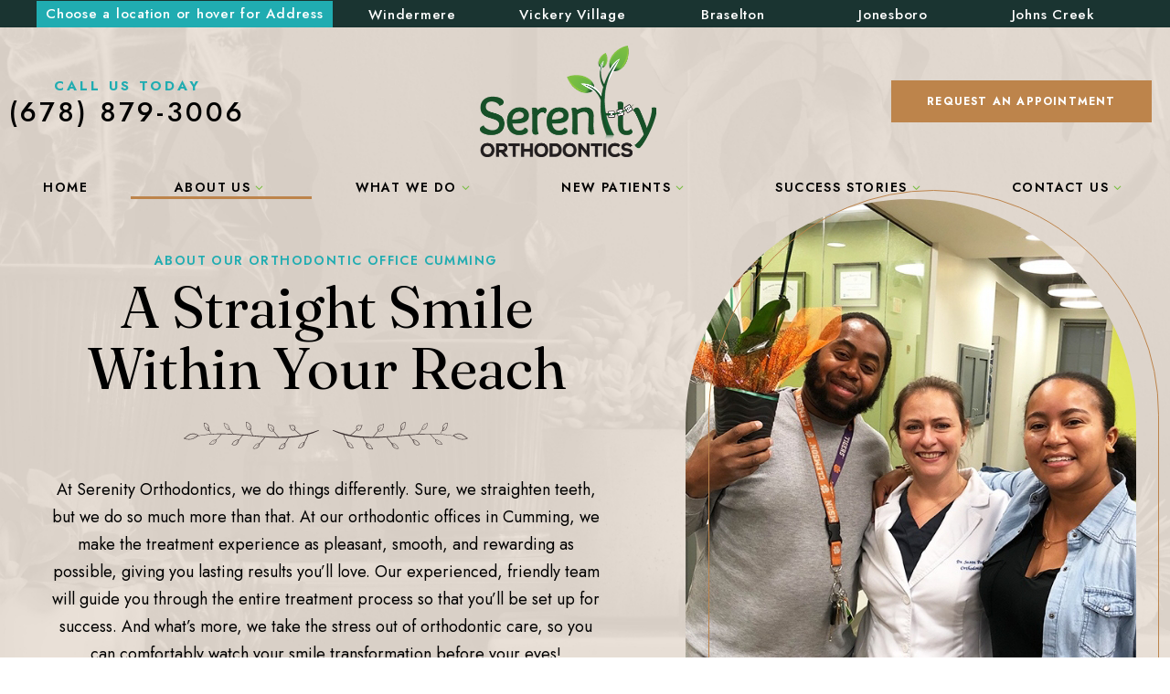

--- FILE ---
content_type: text/html
request_url: https://www.serenityortho.com/about-us.html
body_size: 7853
content:
<!DOCTYPE html>
<html lang="en">
    <head>
        <!-- Viewport & Character Type -->
        <meta charset="utf-8">
        <meta name="viewport" content="width=device-width, initial-scale=1, maximum-scale=5, user-scalable=1">
        <!-- SEO / Meta -->
        <title>About Serenity Orthodontics in Cumming, GA</title>
        <meta name="description" content="Learn how our team of incredible orthodontists in Cumming make it easy for people of all ages to enjoy straighter, healthier smiles at Serenity Orthodontics.">
        <link rel="canonical" href="https://www.serenityortho.com/about-us.html">
        <meta name="apple-mobile-web-app-title" content="Serenity Orthodontics">
        <!-- CSS / Stylesheets -->
        <link href="_ui.css" rel="stylesheet">
        <link href="styles.css" type="text/css" rel="stylesheet">
         
        <!-- Fonts -->
        <link href="https://tntwebsites.com/tnticons/css/fontello.css" rel="stylesheet">
        <link rel="preconnect" href="https://fonts.googleapis.com">
        <link rel="preconnect" href="https://fonts.gstatic.com" crossorigin>
        <link href="https://fonts.googleapis.com/css2?family=Fraunces:ital,opsz,wght@0,9..144,100..900;1,9..144,100..900&family=Jost:ital,wght@0,100..900;1,100..900&display=swap" rel="stylesheet">
        <!-- Favicons -->
        <link rel="icon" href="assets/images/favicon.png">
        <!-- SmileSnap Appointment Widget Loader -->
        <script type="text/javascript" async defer src="https://app.smilesnap.com/app/3j2TVpMvCf8dof6UxHAZUeM4/loader.js"></script>
        <!-- CTM Call Tracking (loads number-swapping + tracking) -->
        <script async src="//257396.tctm.co/t.js"></script>
        <!-- Google Tag Manager -->
        <script>(function(w,d,s,l,i){w[l]=w[l]||[];w[l].push({'gtm.start':
            new Date().getTime(),event:'gtm.js'});var f=d.getElementsByTagName(s)[0],
            j=d.createElement(s),dl=l!='dataLayer'?'&l='+l:'';j.async=true;j.src=
            'https://www.googletagmanager.com/gtm.js?id='+i+dl;f.parentNode.insertBefore(j,f);
            })(window,document,'script','dataLayer','GTM-MKSBS6CW');
        </script>
        <!-- End Google Tag Manager -->
        <!-- GA4 TNTga2 -->
        <script async src="https://www.googletagmanager.com/gtag/js?id=G-89F4QN0XH8"></script>
        <script>
            window.dataLayer = window.dataLayer || [];
            function gtag(){dataLayer.push(arguments);}
            gtag('js', new Date());
            gtag('config', 'G-89F4QN0XH8');
        </script>
        <!-- Meta Pixel Code -->
        <script>
            !function(f,b,e,v,n,t,s)
            {if(f.fbq)return;n=f.fbq=function(){n.callMethod?
            n.callMethod.apply(n,arguments):n.queue.push(arguments)};
            if(!f._fbq)f._fbq=n;n.push=n;n.loaded=!0;n.version='2.0';
            n.queue=[];t=b.createElement(e);t.async=!0;
            t.src=v;s=b.getElementsByTagName(e)[0];
            s.parentNode.insertBefore(t,s)}(window, document,'script',
            'https://connect.facebook.net/en_US/fbevents.js');
            fbq('init', '261555119493933');
            fbq('track', 'PageView');
        </script>
        <noscript>
            <img height="1" width="1" style="display:none" alt="Facebook logo" src="https://www.facebook.com/tr?id=261555119493933&ev=PageView&noscript=1"/>
        </noscript>
        <!-- End Meta Pixel Code -->
        <!-- Facebook domain verification -->
        <meta name="facebook-domain-verification" content="vll0gh9btazip7m5qplekievcbt2y5">
        <!-- reCAPTCHA -->
        <script src="https://www.google.com/recaptcha/api.js?render=6LcZMBklAAAAAGjRIDF3Wrt_JOjju9D3K14X99ZF"></script>
    </head>
    <body class="page_about-us ">
        <!-- Google Tag Manager (noscript) -->
        <noscript>
            <iframe src="https://www.googletagmanager.com/ns.html?id=GTM-MKSBS6CW" height="0" width="0" style="display:none;visibility:hidden"></iframe>
        </noscript>
        <!-- End Google Tag Manager (noscript) -->
        <header>
            <div class="skip-link">
                <a href='#main' id="main-link">Skip to Main Content</a>
            </div>
            <div id="hd-top">
                <div class="container">
                    <span class="title">Choose a location or hover for Address</span>
                    <div class="links">
                        <div>
                            <a href="windermere-office.html" class="office">Windermere</a>
                            <a href="https://www.google.com/maps/place/Serenity+Orthodontics/@34.133365,-84.1304137,17z/data=!4m5!3m4!1s0x0:0x9fc83f519333ae2f!8m2!3d34.133365!4d-84.1282247" class="phy" target="_blank">
                            3195 Trammel Rd #400<br> Cumming, GA 30041
                            </a>
                        </div>
                        <div>
                            <a href="vickery-village-office.html" class="office">Vickery Village</a>
                            <a href="https://www.google.com/maps/place/Serenity+Orthodontics/@34.1821865,-84.2212199,17z/data=!4m5!3m4!1s0x0:0x9ee4eac38249233c!8m2!3d34.1821865!4d-84.2190309" class="phy" target="_blank">
                            5830 Bond St #350<br> Cumming, GA 30040
                            </a>
                        </div>
                        <div>
                            <a href="braselton-office.html" class="office">Braselton</a>
                            <a href="https://www.google.com/maps/place/Serenity+Orthodontics/@34.1224908,-83.8283118,17z/data=!4m5!3m4!1s0x0:0x5313e589bb1151db!8m2!3d34.1224905!4d-83.8261228" class="phy" target="_blank">
                            2695 Old Winder Hwy #100<br> Braselton, GA 30517
                            </a>
                        </div>
                        <div>
                            <a href="jonesboro-office.html" class="office">Jonesboro</a>
                            <a href="https://maps.google.com/maps?ll=33.574638,-84.378712&z=14&t=h&hl=en&gl=US&mapclient=embed&cid=7616172929790169346" class="phy" target="_blank">
                            405 Arrowhead Blvd<br>
                            Jonesboro, GA 30236
                            </a>
                        </div>
                        <div>
                            <a href="johns-creeksuwanee-office.html" class="office">Johns Creek</a>
                            <a href="https://www.google.com/maps/place/Serenity+Orthodontics+-+Suwanee/@34.0702818,-84.1774888,17z/data=!3m1!4b1!4m5!3m4!1s0x88f59924d9116ae7:0x2f304d68ccc2fd5c!8m2!3d34.0702819!4d-84.1730041" class="phy" target="_blank">
                            4395 Johns Creek Parkway<br> Suite 100<br> Suwanee, GA 30024
                            </a>
                        </div>
                    </div>
                </div>
            </div>
            <div id="hd-contents" class="place-nav">
                <a class="logo" href="/" aria-label="home page">
                <img alt="Serenity Orthodontics logo" src="assets/images/logo.png">
                </a>
                <div class="hd-info">
                    <a href="tel:+16788793006" class="pho">
                    <span class="fo-title">Call Us Today</span>
                    (678) 879-3006</a>
                </div>
                <div class="hd-btns">
                    <a href="https://consultation.serenityortho.com/" target="_blank" class="btn ra">Request an Appointment</a>
                </div>
            </div>
            <nav id="main-nav" tabindex="-1">
                
                <ul>
                    
                    <li><a href="/" title="Orthodontist Cumming, GA">Home</a>
                    </li> 
                    <li><a href="about-us.html" title="About Us">About Us</a>
                    
                <ul>
                    
                    <li><a href="about-us.html" title="About Us">About Us</a>
                    </li> 
                    <li><a href="meet-the-orthodontists.html" title="Meet Our Orthodontists">Meet the Orthodontists</a>
                    
                <ul>
                    
                    <li><a href="dr-susan-podray-donovan.html" title="Dr. Susan Podray-Donovan">Dr. Susan Podray-Donovan</a>
                    </li> 
                    <li><a href="dr-kylie-lewis.html" title="Dr. Kylie Lewis">Dr. Kylie Lewis</a>
                    </li> 
                    <li><a href="dr-karolina-pelt.html" title="Dr. Karolina Pelt">Dr. Karolina Pelt</a>
                    </li> 
                </ul>
                </li> 
                    <li><a href="meet-the-team.html" title="Meet Our Orthodontic Team">Meet the Team</a>
                    </li> 
                    <li><a href="office-tour.html" title="Tour Our Orthodontic Offices">Office Tour</a>
                    </li> 
                    <li><a href="advanced-technology.html" title="Advanced Orthodontic Technology">Advanced Technology</a>
                    </li> 
                    <li><a href="https://www.serenityortho.com/blog/" title="Blog">Blog</a>
                    </li> 
                </ul>
                </li> 
                    <li><a href="what-we-do.html" title="Orthodontic Services">What We Do</a>
                    
                <ul>
                    
                    <li><a href="traditional-orthodontics.html" title="Traditional Orthodontics">Traditional Orthodontics</a>
                    
                <ul>
                    
                    <li><a href="clear-ceramic-braces.html" title="LightForce 3D Printed Ceramic Braces">Clear Ceramic Braces</a>
                    </li> 
                    <li><a href="traditional-braces.html" title="Traditional Braces">Traditional Braces</a>
                    </li> 
                    <li><a href="phase-one-orthodontics.html" title="Phase One Orthodontics">Phase One Orthodontics</a>
                    </li> 
                    <li><a href="self-ligating-braces.html" title="Self-Ligating Braces">Self-Ligating Braces</a>
                    </li> 
                    <li><a href="temporary-anchorage-devices-tads.html" title="Temporary Anchorage Devices (TADs)">Temporary Anchorage Devices (TADs)</a>
                    </li> 
                </ul>
                </li> 
                    <li><a href="damon-braces.html" title="Damon Braces">Damon Braces</a>
                    </li> 
                    <li><a href="clear-aligners.html" title="Clear Aligners">Clear Aligners</a>
                    
                <ul>
                    
                    <li><a href="invisalign.html" title="Invisalign">Invisalign</a>
                    </li> 
                    <li><a href="invisalign-teen.html" title="Invisalign Teen">Invisalign Teen</a>
                    </li> 
                    <li><a href="smile-express.html" title="Smile Express">Smile Express</a>
                    </li> 
                </ul>
                </li> 
                    <li><a href="retainers-oral-appliances.html" title="Retainers & Oral Appliances">Retainers & Oral Appliances</a>
                    
                <ul>
                    
                    <li><a href="thumb-cribs.html" title="Thumb Cribs">Thumb Cribs</a>
                    </li> 
                    <li><a href="palatal-expanders.html" title="Palatal Expander">Palatal Expanders</a>
                    </li> 
                </ul>
                </li> 
                    <li><a href="dentofacial-orthopedics.html" title="Dentofacial Orthopedics">Dentofacial Orthopedics</a>
                    </li> 
                    <li><a href="orthodontic-emergencies.html" title="Emergency Orthodontist">Orthodontic Emergencies</a>
                    </li> 
                </ul>
                </li> 
                    <li><a href="new-patients.html" title="New Orthodontic Patients">New Patients</a>
                    
                <ul>
                    
                    <li><a href="new-patients.html" title="First Visit">First Visit</a>
                    </li> 
                    <li><a href="new-patients.html#forms" title="Orthodontic Patient Forms">Patient Forms</a>
                    </li> 
                    <li><a href="dental-insurance-financing.html" title="Dental Insurance & Financing">Dental Insurance & Financing</a>
                    
                <ul>
                    
                    <li><a href="delta-dental-orthodontist.html" title="Delta Dental Orthodontist">Delta Dental Orthodontist</a>
                    </li> 
                    <li><a href="united-healthcare-orthodontist.html" title="United Healthcare Orthodontist">United Healthcare Orthodontist</a>
                    </li> 
                    <li><a href="humana-orthodontist.html" title="Humana Orthodontist">Humana Orthodontist</a>
                    </li> 
                </ul>
                </li> 
                    <li><a href="new-patients.html#portal" title="Pay Online">Pay Online</a>
                    </li> 
                    <li><a href="faqs.html" title="FAQs">FAQs</a>
                    </li> 
                </ul>
                </li> 
                    <li><a href="success-stories.html" title="Success Stories">Success Stories</a>
                    
                <ul>
                    
                    <li><a href="success-stories.html" title="Patient Success Stories">Success Stories</a>
                    </li> 
                    <li><a href="reviews.html" title="Reviews">Reviews</a>
                    </li> 
                </ul>
                </li> 
                    <li><a href="contact-us.html" title="Contact Us">Contact Us</a>
                    
                <ul>
                    
                    <li><a href="contact-us.html" title="Office Info">Office Info</a>
                    </li> 
                    <li><a href="windermere-office.html" title="Contact Our Windermere Office">Windermere Office</a>
                    </li> 
                    <li><a href="vickery-village-office.html" title="Contact Our Vickery Village Office">Vickery Village Office</a>
                    </li> 
                    <li><a href="braselton-office.html" title="Contact Our Braselton Office">Braselton Office</a>
                    </li> 
                    <li><a href="jonesboro-office.html" title="Contact Our Jonesboro Office">Jonesboro Office</a>
                    </li> 
                    <li><a href="johns-creeksuwanee-office.html" title="Contact Our Johns Creek/Suwanee Office">Johns Creek/Suwanee Office</a>
                    </li> 
                    <li><a href="https://consultation.serenityortho.com/" title="Request an Appointment">Request an Appointment</a>
                    </li> 
                    <li><a href="referring-dentists.html" title="Referring Dentists">Referring Dentists</a>
                    </li> 
                </ul>
                </li> 
                </ul>
                
            </nav>
        </header>
        <main role="main" id="main" tabindex="-1">
            <section class="internal">
                <div id="interior-banner">
                    <div class="contain">
                        <div id="page-title"></div>
                    </div>
                </div>
                <div id="page">
                    <h1>
	About Our Orthodontic Office Cumming</h1>
<h2 id="append">
	A Straight Smile Within Your Reach</h2>
<div id="main-img">
	<img alt="Man and woman taking a selfie with their orthodontist in Cumming" src="assets/images/about-us-1.webp" /></div>
<p>
	At Serenity Orthodontics, we do things differently. Sure, we straighten teeth, but we do so much more than that. At our orthodontic offices in Cumming, we make the treatment experience as pleasant, smooth, and rewarding as possible, giving you lasting results you&rsquo;ll love. Our experienced, friendly team will guide you through the entire treatment process so that you&rsquo;ll be set up for success. And what&rsquo;s more, we take the stress out of orthodontic care, so you can comfortably watch your smile transformation before your eyes!</p>
<div class="page-divider">
	<p>
		<a name="free"></a></p>
	<h2>
		Free Appointments</h2>
	<div class="elem">
		<img alt="Orthodontist treating a child patient" src="assets/images/about-us-2.webp" /></div>
	<p>
		Have you been considering orthodontic treatment for a while? Perhaps you&rsquo;re not sure whether you really need it, or you simply don&rsquo;t know which options you actually qualify for. With us, you don&rsquo;t have to be in the dark. Instead, you can meet with Dr. Podray-Donovan, Dr. Pelt, or Dr. Lewis, ask them questions, create a customized plan, and get an accurate estimate for your treatment, all without worrying about an appointment fee.</p>
	<p>
		<a class="btn" href="contact-us.html">Contact Us Today</a></p>
	<p>
		<a name="all"></a></p>
	<h2>
		All-Digital Approach</h2>
	<div class="elem">
		<img alt="Orthodontist pointing to a screen showing an x ray of a patients teeth" src="assets/images/about-us-3.webp" /></div>
	<p>
		While some other orthodontic practices are content to use the same old technology and techniques, we&rsquo;ve equipped our office with the most innovative devices available. Our team stays on top of these advancements through consistent training. From our digital X-rays to putty-free digital impressions, every tool we use improves your experience with us, gives us more precise data, and helps us speed up your treatment timeline.</p>
	<p>
		<a class="btn" href="advanced-technology.html">Learn About Our Technology</a></p>
	<p>
		<a name="financing"></a></p>
	<h2>
		0% In-House Financing</h2>
	<div class="elem">
		<img alt="Young man smiling with his orthodontist" src="assets/images/about-us-4.webp" /></div>
	<p>
		Is the cost of treatment holding you and your smile back? The initial price tag for orthodontic procedures can seem daunting if you put pressure on yourself to pay it all at once. However, you don&rsquo;t have to stretch your budget past the breaking point. We can help you apply for easy, low monthly payments at no interest with our in-house financing. With more flexible financial options, you can more easily afford orthodontic care. Now that&rsquo;s a reason to smile!</p>
	<p>
		<a class="btn" href="dental-insurance-financing.html">Explore Your Financial Options</a></p>
	<p>
		<a name="faster"></a></p>
	<h2>
		Faster Results</h2>
	<div class="elem">
		<img alt="Teenage boy and girl smiling in the sun" src="assets/images/about-us-5.webp" /></div>
	<p>
		Although typical treatment with traditional braces can take up to three years, we at Serenity Orthodontics are proud to be able to cut that time in half! Not only do we offer Invisalign and other accelerated treatments, but with the advanced technology of Propel&reg;, our patients achieve final results much sooner. This ultimately means you spend less time in our office and more time showing off your beautifully straight, confident smile.</p>
	<p>
		<a class="btn" href="what-we-do.html">See All Our Services</a></p>
	<p>
		<a name="exp"></a></p>
	<h2>
		Unmatched Expertise</h2>
	<div class="elem">
		<img alt="Young woman receiving an orthodontic exam" src="assets/images/about-us-6.webp" /></div>
	<p>
		With nearly a decade of clinical experience and advanced training under their belts, Dr. Susan Podray-Donovan, Dr. Karolina Pelt, and Dr. Kylie Lewis know how to work with even the most complex orthodontic problems. Basically, no smile is too far gone that they can&rsquo;t correct and create the ideal alignment. Feel free to ask any questions either during your appointment or throughout treatment, and we&rsquo;ll be there to explain it all in greater detail.</p>
	<p>
		<a class="btn" href="dr-susan-podray-donovan.html">Meet Dr. Podray-Donovan</a> <a class="btn" href="dr-kylie-lewis.html">Meet Dr. Kylie Lewis</a> <a class="btn" href="dr-karolina-pelt.html">Meet Dr. Karoline Pelt</a></p>
	<p>
		<a name="virtual"></a></p>
	<h2>
		Virtual Appointments</h2>
	<div class="elem">
		<img alt="Blonde woman scrolling on her phone" src="assets/images/about-us-7.webp" /></div>
	<p>
		For some appointments, you may not need to physically be in our office. In some cases, you may simply have a few questions for Dr. Podray-Donovan, Dr. Pelt, or Dr. Lewis, or you might need to check in quickly to make sure your treatment is still on track. That&rsquo;s why we have a special app for virtual appointments, which you can download and use for these kinds of visits. This way, you spend less time traveling to and from our office and more time living life.</p>
</div>
<div class="more-to-explore">
	<span>More to Explore</span>
	<p>
		<a class="btn" href="meet-the-orthodontists.html">Meet the Orthodontists</a> <a class="btn" href="meet-the-team.html">Meet the Team</a> <a class="btn" href="office-tour.html">Office Tour</a> <a class="btn" href="advanced-technology.html">Advanced Technology</a> <a class="btn-alt" href="what-we-do.html">View Our Services</a></p>
</div>
 
                </div>
            </section>
            <div class="index">
                 
            </div>
        </main>
        <div class="ra-bar text-center">
            <div>
                <span class="h2">Ready to Achieve a Confidence-Inspiring Smile?</span>
                <img src="assets/images/deco-request.png" alt="Decorative garland">
                <a href="https://consultation.serenityortho.com/" target="_blank" class="btn">Request an Appointment</a>
            </div>
        </div>
        <footer>
            <div id="fo-contents">
                <a href="/" class="logo"><img src="assets/images/logo-footer.png" alt="Serenity Orthodontics logo"></a>
                <div class="social">
                    <!-- <a href="" class="gp" aria-label="google" target="_blank"><i class="icon-google"></i></a> -->
                    <a href="https://www.facebook.com/braces4serenity/" class="fb" aria-label="facebook" target="_blank"><i class="icon-facebook"></i></a>
                    <a href="https://www.yelp.com/biz/serenity-orthodontics-cumming" class="yp" aria-label="yelp" target="_blank"><i class="icon-yelp"></i></a>
                    <!-- <a href="" class="tw" aria-label="twitter" target="_blank"><i class="icon-twitter"></i></a> -->
                    <a href="https://www.instagram.com/serenityortho/" class="in" aria-label="instagram" target="_blank"><i class="icon-instagramm"></i></a>
                    <a href="https://www.youtube.com/c/SerenityOrthodonticsCumming" class="yt" aria-label="youtube" target="_blank"><i class="icon-youtube-play"></i></a>
                    <a href="https://www.tiktok.com/@serenityortho1" class="tt" aria-label="tiktok" target="_blank">
                        <svg xmlns="http://www.w3.org/2000/svg" viewBox="0 0 448 512">
                            <!--! Font Awesome Pro 6.4.0 by @fontawesome - https://fontawesome.com License - https://fontawesome.com/license (Commercial License) Copyright 2023 Fonticons, Inc. -->
                            <path d="M448,209.91a210.06,210.06,0,0,1-122.77-39.25V349.38A162.55,162.55,0,1,1,185,188.31V278.2a74.62,74.62,0,1,0,52.23,71.18V0l88,0a121.18,121.18,0,0,0,1.86,22.17h0A122.18,122.18,0,0,0,381,102.39a121.43,121.43,0,0,0,67,20.14Z"/>
                        </svg>
                    </a>
                </div>
                <div class="fo-info">
                    <a href="tel:+16788793006" class="pho"><span class="fo-title">Call Us Today</span> (678) 879-3006</a>
                    <hr>
                    <span class="fo-title">Ask Us a Question</span>
                    <a href="#ask" class="btn modal">Fill Out a Question Form</a>
                </div>
            </div>
            <hr>
            <div class="fo-connect block text-center lg:text-left lg:flex items-center justify-between">
                <div class="flex flex-wrap justify-center order-last">
                    <span>
                    <img src="assets/images/social-1.png" alt="Selfie of young man and young woman in orthodontic office">
                    </span><span>
                    <img src="assets/images/social-2.png" alt="Young boy holding a yellow ticket">
                    </span><span>
                    <img src="assets/images/social-3.png" alt="Smiling orthodontist in Cumming holding a model of the teeth">
                    </span><span>
                    <img src="assets/images/social-4.png" alt="Young boy and girl smiling in orthodontic office">
                    </span>
                </div>
                <div class="title">
                    <div class="title">Connect with Us</div>
                    <div class="link">@SERENITYORTHO</div>
                    <a href="https://www.instagram.com/serenityortho/" target="_blank" class="btn">Follow us on Instagram</a>
                </div>
            </div>
            <div id="copy">
                <div class="block lg:flex justify-between items-center">
                    <div>
                        &copy;
                        <div class="inline" id="copyDate"></div>
                        Serenity Orthodontics <span class="hidden lg:inline">|</span><br class="inline lg:hidden"> <a href="sitemap.html">Sitemap</a> <span>|</span>
                        <a href="privacy-policy.html">Privacy Policy</a>
                    </div>
                    <div>Site designed and maintained by <a href="https://www.tntdental.com" target="_blank"><img src="assets/images/tnt.png" alt="T N T Dental"></a></div>
                </div>
            </div>
        </footer>
        <!-- Mobile Tabs -->
        <ul id="fixed-tabs">
            <li class="ra">
                <a href="https://consultation.serenityortho.com/" target="_blank">
                    <span><i class="icon-calendar-1"></i> </span>
                    <span>Request<strong> an Appointment</strong></span>
                </a>
            </li>
            <li class="call">
                <a href="tel:+16788793006">
                    <span><i class="icon-phone"></i></span>
                    <span>Call <strong>Us</strong></span>
                </a>
            </li>
            <li class="map">
                <a href="#offices" class="modal">
                    <span><i class="icon-location"></i></span>
                    <span><strong>View Our </strong>Offices</span>
                </a>
            </li>
            <li class="fr">
                <a href="assets/docs/new-patient-forms-2021.pdf" target="_blank">
                    <span><i class="icon-doc-text"></i></span>
                    <span>Download <strong>Forms </strong></span>
                </a>
            </li>
            <li class="fb">
                <a href="https://www.facebook.com/braces4serenity/" target="_blank">
                    <span><i class="icon-facebook"></i></span>
                    <span><strong>Follow </strong>Us</span>
                </a>
            </li>
            <!--
            <li class="gg">
                <a href="" target="_blank">
                    <span><i class="icon-google"></i></span>
                    <span>Read<strong> Reviews </strong></span>
                </a>
            </li>
            -->
        </ul>
        <!-- Office Location Modals -->
        <dialog id="ask" class="modal-content">
            <h3 class="h3">Ask Us a Question</h3>
            <form action="assets/php/validator.php" class="forms" method="post">
                <input name="Name" placeholder="Name" required="true" type="text">
                <input name="Phone" placeholder="Phone Number" type="text">
                <input name="email" placeholder="Email Address" required="true" type="email">
                <select name="Patient" required>
                    <option value="" hidden>Are You A...</option>
                    <option value="New">New Patient</option>
                    <option value="Existing">Existing Patient</option>
                </select>
                <select name="Hear" required>
                    <option value="" hidden>Where Did You Hear About Us?</option>
                    <option value="Search Engine">Search Engine</option>
                    <option value="Family/Friend">Family/Friend</option>
                    <option value="Promotion">Promotion</option>
                    <option value="Social Media">Social Media</option>
                    <option value="Other">Other</option>
                </select>
                <textarea name="question" placeholder="Questions/Comments"></textarea>
                <div class="text-center">
                    <input type="submit" name="submit" value="Submit" class="btn">
                    <input type="hidden" name="token_generate" id="token_generate">
                </div>
                <input name="_subject" value="Ask Us a Question" type="hidden">
                <input name="_redirect" value="thanks.html" type="hidden">
            </form>
        </dialog>
        <!-- Office Location Modals -->
        <dialog id="offices" class="modal-content">
            <h3 class="h3">Visit Our Offices</h3>
            <article class="office-links">
                <div>
                    <img src="assets/images/index-loc-1.png" alt="Map drop pin icon">
                    <a href="windermere-office.html" class="office">Windermere</a>
                    <a href="https://www.google.com/maps/place/Serenity+Orthodontics/@34.133365,-84.1304137,17z/data=!4m5!3m4!1s0x0:0x9fc83f519333ae2f!8m2!3d34.133365!4d-84.1282247" target="_blank" class="phy">3195 Trammel Rd #400<br> Cumming, GA 30041</a>
                </div>
                <div>
                    <img src="assets/images/index-loc-2.png" alt="Map drop pin icon">
                    <a href="vickery-village-office.html" class="office">Vickery Village</a>
                    <a href="https://www.google.com/maps/place/Serenity+Orthodontics/@34.1821865,-84.2212199,17z/data=!4m5!3m4!1s0x0:0x9ee4eac38249233c!8m2!3d34.1821865!4d-84.2190309" target="_blank" class="phy">5830 Bond St #350<br> Cumming, GA 30040</a>
                </div>
                <div>
                    <img src="assets/images/index-loc-3.png" alt="Map drop pin icon">
                    <a href="braselton-office.html" class="office">Braselton</a>
                    <a href="https://www.google.com/maps/place/Serenity+Orthodontics/@34.1224908,-83.8283118,17z/data=!4m5!3m4!1s0x0:0x5313e589bb1151db!8m2!3d34.1224905!4d-83.8261228" target="_blank" class="phy">2695 Old Winder Hwy<br> #100 Braselton, GA 30517</a>
                </div>
                <div>
                    <img src="assets/images/index-loc-4.png" alt="Map drop pin icon">
                    <a href="jonesboro-office.html" class="office">Jonesboro</a>
                    <a href="https://maps.google.com/maps?ll=33.574638,-84.378712&z=14&t=h&hl=en&gl=US&mapclient=embed&cid=7616172929790169346" target="_blank" class="phy">405 Arrowhead Blvd<br> Jonesboro, GA 30236</a>
                </div>
                <div>
                    <img src="assets/images/index-loc-5.png" alt="Map drop pin icon">
                    <a href="johns-creeksuwanee-office.html" class="office">Johns Creek</a>
                    <a href="https://www.google.com/maps/place/Serenity+Orthodontics+-+Suwanee/@34.0702818,-84.1774888,17z/data=!3m1!4b1!4m5!3m4!1s0x88f59924d9116ae7:0x2f304d68ccc2fd5c!8m2!3d34.0702819!4d-84.1730041" target="_blank" class="phy">4395 Johns Creek Parkway,<br> Suite 100 Suwanee Georgia 30024</a>
                </div>
            </article>
        </dialog>
        <!-- Current Year -->
        <script>
            date = document.getElementById("copyDate");
            date.innerHTML = new Date().getFullYear();
        </script>
        <!-- JS Scripts -->
        <script src="assets/js/foundation.js"></script>
        <script src="assets/js/scripts.js"></script>
        <script src="assets/js/recaptcha.js"></script>
        
        <!-- SEO Schema -->
        <script async type="application/ld+json">    
            {
                "@context": "https://schema.org",
                "@type": "Dentist",
                "url": "https://www.serenityortho.com/",
                "logo": "https://www.serenityortho.com/assets/images/logo.png",
                "image": "https://www.serenityortho.com/assets/images/office-windermere-2.jpg",
                "priceRange": "$$$",
                "hasMap": "https://g.page/serenityorthodontics?share",
                "email": "info@serenityortho.com",
                "address": {
                    "@type": "PostalAddress",
                    "addressLocality": "Cumming",
                    "addressRegion": "GA",
                    "postalCode": "30041",
                    "streetAddress": "3195 Trammell Rd # 400",
                    "addressCountry": "US"
                },
                "description": "Orthodontist in Cumming, GA",
                "name": "Serenity Orthodontics",
                "telephone": "(678) 879-3006",
                "openingHours": [
                    "Mo,Tu,We,Th,Fr 08:00-17:00"
                ],
                "geo": {
                    "@type": "GeoCoordinates",
                    "latitude": "34.133365",
                    "longitude": "-84.1304137"
                },
                "sameAs": [
                    "https://www.facebook.com/braces4serenity/",
                    "https://www.youtube.com/channel/UCJlGeuvzFzHwWszX3DgV6ww",
                    "https://www.facebook.com/braces4serenity/"
                ],
                "founder": [
                    "Susan Podray-Donovan, DMD, MS"
                ]
            }
        </script>
        <!-- SEO Schema -->
        <script async type="application/ld+json">   
            {
                "@context": "https://schema.org",
                "@type": "Dentist",
                "url": "https://www.serenityortho.com/",
                "logo": "https://www.serenityortho.com/assets/images/logo.png",
                "image": "https://www.serenityortho.com/vickery-village-office-tour.html",
                "priceRange": "$$$",
                "hasMap": "https://goo.gl/maps/KpXaxfVADVrSoiYu6",
                "email": "info@serenityortho.com",
                "address": {
                    "@type": "PostalAddress",
                    "addressLocality": "Cumming",
                    "addressRegion": "GA",
                    "postalCode": "30040",
                    "streetAddress": "5830 Bond St #350",
                    "addressCountry": "US"
                },
                "description": "Orthodontist in Cumming, GA",
                "name": "Serenity Orthodontics",
                "telephone": "(678) 879-3006",
                "openingHours": [
                    "Mo,Tu,We,Th,Fr 08:00-17:00"
                ],
                "geo": {
                    "@type": "GeoCoordinates",
                    "latitude": "34.182186",
                    "longitude": "-84.219031"
                },
                "sameAs": [
                    "https://www.facebook.com/braces4serenity/",
                    "https://www.youtube.com/channel/UCJlGeuvzFzHwWszX3DgV6ww",
                    "https://www.yelp.com/biz/serenity-orthodontics-cumming-2"
                ],
                "founder": [
                    "Susan Podray-Donovan, DMD, MS"
                ]
            }
        </script>
        <!-- SEO Schema -->
        <script async type="application/ld+json">   
            {
                "@context": "https://schema.org",
                "@type": "Dentist",
                "url": "https://www.serenityortho.com/",
                "logo": "https://www.serenityortho.com/assets/images/logo.png",
                "image": "https://www.serenityortho.com/assets/images/office-braselton-1.jpg",
                "priceRange": "$$$",
                "hasMap": "https://goo.gl/maps/WBiGUrHhcTyyCjkP8",
                "email": "info@serenityortho.com",
                "address": {
                    "@type": "PostalAddress",
                    "addressLocality": "Brasleton",
                    "addressRegion": "GA",
                    "postalCode": "30517",
                    "streetAddress": "2695 Old Winder Hwy #100",
                    "addressCountry": "US"
                },
                "description": "Orthodontist in Brasleton, GA",
                "name": "Serenity Orthodontics",
                "telephone": "(678) 879-3006",
                "openingHours": [
                    "Mo,Tu,We,Th,Fr 08:00-17:00"
                ],
                "geo": {
                    "@type": "GeoCoordinates",
                    "latitude": "34.122491",
                    "longitude": "-83.826123"
                },
                "sameAs": [
                    "https://www.facebook.com/braces4serenity/",
                    "https://www.youtube.com/channel/UCJlGeuvzFzHwWszX3DgV6ww",
                    "https://www.yelp.com/biz/serenity-orthodontics-braselton"
                ],
                "founder": [
                    "Susan Podray-Donovan, DMD, MS"
                ]
            }
        </script>
    </body>
</html>
<!-- Website developed by TNT Dental Content Management System -->


--- FILE ---
content_type: text/html; charset=utf-8
request_url: https://www.google.com/recaptcha/api2/anchor?ar=1&k=6LcZMBklAAAAAGjRIDF3Wrt_JOjju9D3K14X99ZF&co=aHR0cHM6Ly93d3cuc2VyZW5pdHlvcnRoby5jb206NDQz&hl=en&v=9TiwnJFHeuIw_s0wSd3fiKfN&size=invisible&anchor-ms=20000&execute-ms=30000&cb=2654hk3f0oa8
body_size: 48437
content:
<!DOCTYPE HTML><html dir="ltr" lang="en"><head><meta http-equiv="Content-Type" content="text/html; charset=UTF-8">
<meta http-equiv="X-UA-Compatible" content="IE=edge">
<title>reCAPTCHA</title>
<style type="text/css">
/* cyrillic-ext */
@font-face {
  font-family: 'Roboto';
  font-style: normal;
  font-weight: 400;
  font-stretch: 100%;
  src: url(//fonts.gstatic.com/s/roboto/v48/KFO7CnqEu92Fr1ME7kSn66aGLdTylUAMa3GUBHMdazTgWw.woff2) format('woff2');
  unicode-range: U+0460-052F, U+1C80-1C8A, U+20B4, U+2DE0-2DFF, U+A640-A69F, U+FE2E-FE2F;
}
/* cyrillic */
@font-face {
  font-family: 'Roboto';
  font-style: normal;
  font-weight: 400;
  font-stretch: 100%;
  src: url(//fonts.gstatic.com/s/roboto/v48/KFO7CnqEu92Fr1ME7kSn66aGLdTylUAMa3iUBHMdazTgWw.woff2) format('woff2');
  unicode-range: U+0301, U+0400-045F, U+0490-0491, U+04B0-04B1, U+2116;
}
/* greek-ext */
@font-face {
  font-family: 'Roboto';
  font-style: normal;
  font-weight: 400;
  font-stretch: 100%;
  src: url(//fonts.gstatic.com/s/roboto/v48/KFO7CnqEu92Fr1ME7kSn66aGLdTylUAMa3CUBHMdazTgWw.woff2) format('woff2');
  unicode-range: U+1F00-1FFF;
}
/* greek */
@font-face {
  font-family: 'Roboto';
  font-style: normal;
  font-weight: 400;
  font-stretch: 100%;
  src: url(//fonts.gstatic.com/s/roboto/v48/KFO7CnqEu92Fr1ME7kSn66aGLdTylUAMa3-UBHMdazTgWw.woff2) format('woff2');
  unicode-range: U+0370-0377, U+037A-037F, U+0384-038A, U+038C, U+038E-03A1, U+03A3-03FF;
}
/* math */
@font-face {
  font-family: 'Roboto';
  font-style: normal;
  font-weight: 400;
  font-stretch: 100%;
  src: url(//fonts.gstatic.com/s/roboto/v48/KFO7CnqEu92Fr1ME7kSn66aGLdTylUAMawCUBHMdazTgWw.woff2) format('woff2');
  unicode-range: U+0302-0303, U+0305, U+0307-0308, U+0310, U+0312, U+0315, U+031A, U+0326-0327, U+032C, U+032F-0330, U+0332-0333, U+0338, U+033A, U+0346, U+034D, U+0391-03A1, U+03A3-03A9, U+03B1-03C9, U+03D1, U+03D5-03D6, U+03F0-03F1, U+03F4-03F5, U+2016-2017, U+2034-2038, U+203C, U+2040, U+2043, U+2047, U+2050, U+2057, U+205F, U+2070-2071, U+2074-208E, U+2090-209C, U+20D0-20DC, U+20E1, U+20E5-20EF, U+2100-2112, U+2114-2115, U+2117-2121, U+2123-214F, U+2190, U+2192, U+2194-21AE, U+21B0-21E5, U+21F1-21F2, U+21F4-2211, U+2213-2214, U+2216-22FF, U+2308-230B, U+2310, U+2319, U+231C-2321, U+2336-237A, U+237C, U+2395, U+239B-23B7, U+23D0, U+23DC-23E1, U+2474-2475, U+25AF, U+25B3, U+25B7, U+25BD, U+25C1, U+25CA, U+25CC, U+25FB, U+266D-266F, U+27C0-27FF, U+2900-2AFF, U+2B0E-2B11, U+2B30-2B4C, U+2BFE, U+3030, U+FF5B, U+FF5D, U+1D400-1D7FF, U+1EE00-1EEFF;
}
/* symbols */
@font-face {
  font-family: 'Roboto';
  font-style: normal;
  font-weight: 400;
  font-stretch: 100%;
  src: url(//fonts.gstatic.com/s/roboto/v48/KFO7CnqEu92Fr1ME7kSn66aGLdTylUAMaxKUBHMdazTgWw.woff2) format('woff2');
  unicode-range: U+0001-000C, U+000E-001F, U+007F-009F, U+20DD-20E0, U+20E2-20E4, U+2150-218F, U+2190, U+2192, U+2194-2199, U+21AF, U+21E6-21F0, U+21F3, U+2218-2219, U+2299, U+22C4-22C6, U+2300-243F, U+2440-244A, U+2460-24FF, U+25A0-27BF, U+2800-28FF, U+2921-2922, U+2981, U+29BF, U+29EB, U+2B00-2BFF, U+4DC0-4DFF, U+FFF9-FFFB, U+10140-1018E, U+10190-1019C, U+101A0, U+101D0-101FD, U+102E0-102FB, U+10E60-10E7E, U+1D2C0-1D2D3, U+1D2E0-1D37F, U+1F000-1F0FF, U+1F100-1F1AD, U+1F1E6-1F1FF, U+1F30D-1F30F, U+1F315, U+1F31C, U+1F31E, U+1F320-1F32C, U+1F336, U+1F378, U+1F37D, U+1F382, U+1F393-1F39F, U+1F3A7-1F3A8, U+1F3AC-1F3AF, U+1F3C2, U+1F3C4-1F3C6, U+1F3CA-1F3CE, U+1F3D4-1F3E0, U+1F3ED, U+1F3F1-1F3F3, U+1F3F5-1F3F7, U+1F408, U+1F415, U+1F41F, U+1F426, U+1F43F, U+1F441-1F442, U+1F444, U+1F446-1F449, U+1F44C-1F44E, U+1F453, U+1F46A, U+1F47D, U+1F4A3, U+1F4B0, U+1F4B3, U+1F4B9, U+1F4BB, U+1F4BF, U+1F4C8-1F4CB, U+1F4D6, U+1F4DA, U+1F4DF, U+1F4E3-1F4E6, U+1F4EA-1F4ED, U+1F4F7, U+1F4F9-1F4FB, U+1F4FD-1F4FE, U+1F503, U+1F507-1F50B, U+1F50D, U+1F512-1F513, U+1F53E-1F54A, U+1F54F-1F5FA, U+1F610, U+1F650-1F67F, U+1F687, U+1F68D, U+1F691, U+1F694, U+1F698, U+1F6AD, U+1F6B2, U+1F6B9-1F6BA, U+1F6BC, U+1F6C6-1F6CF, U+1F6D3-1F6D7, U+1F6E0-1F6EA, U+1F6F0-1F6F3, U+1F6F7-1F6FC, U+1F700-1F7FF, U+1F800-1F80B, U+1F810-1F847, U+1F850-1F859, U+1F860-1F887, U+1F890-1F8AD, U+1F8B0-1F8BB, U+1F8C0-1F8C1, U+1F900-1F90B, U+1F93B, U+1F946, U+1F984, U+1F996, U+1F9E9, U+1FA00-1FA6F, U+1FA70-1FA7C, U+1FA80-1FA89, U+1FA8F-1FAC6, U+1FACE-1FADC, U+1FADF-1FAE9, U+1FAF0-1FAF8, U+1FB00-1FBFF;
}
/* vietnamese */
@font-face {
  font-family: 'Roboto';
  font-style: normal;
  font-weight: 400;
  font-stretch: 100%;
  src: url(//fonts.gstatic.com/s/roboto/v48/KFO7CnqEu92Fr1ME7kSn66aGLdTylUAMa3OUBHMdazTgWw.woff2) format('woff2');
  unicode-range: U+0102-0103, U+0110-0111, U+0128-0129, U+0168-0169, U+01A0-01A1, U+01AF-01B0, U+0300-0301, U+0303-0304, U+0308-0309, U+0323, U+0329, U+1EA0-1EF9, U+20AB;
}
/* latin-ext */
@font-face {
  font-family: 'Roboto';
  font-style: normal;
  font-weight: 400;
  font-stretch: 100%;
  src: url(//fonts.gstatic.com/s/roboto/v48/KFO7CnqEu92Fr1ME7kSn66aGLdTylUAMa3KUBHMdazTgWw.woff2) format('woff2');
  unicode-range: U+0100-02BA, U+02BD-02C5, U+02C7-02CC, U+02CE-02D7, U+02DD-02FF, U+0304, U+0308, U+0329, U+1D00-1DBF, U+1E00-1E9F, U+1EF2-1EFF, U+2020, U+20A0-20AB, U+20AD-20C0, U+2113, U+2C60-2C7F, U+A720-A7FF;
}
/* latin */
@font-face {
  font-family: 'Roboto';
  font-style: normal;
  font-weight: 400;
  font-stretch: 100%;
  src: url(//fonts.gstatic.com/s/roboto/v48/KFO7CnqEu92Fr1ME7kSn66aGLdTylUAMa3yUBHMdazQ.woff2) format('woff2');
  unicode-range: U+0000-00FF, U+0131, U+0152-0153, U+02BB-02BC, U+02C6, U+02DA, U+02DC, U+0304, U+0308, U+0329, U+2000-206F, U+20AC, U+2122, U+2191, U+2193, U+2212, U+2215, U+FEFF, U+FFFD;
}
/* cyrillic-ext */
@font-face {
  font-family: 'Roboto';
  font-style: normal;
  font-weight: 500;
  font-stretch: 100%;
  src: url(//fonts.gstatic.com/s/roboto/v48/KFO7CnqEu92Fr1ME7kSn66aGLdTylUAMa3GUBHMdazTgWw.woff2) format('woff2');
  unicode-range: U+0460-052F, U+1C80-1C8A, U+20B4, U+2DE0-2DFF, U+A640-A69F, U+FE2E-FE2F;
}
/* cyrillic */
@font-face {
  font-family: 'Roboto';
  font-style: normal;
  font-weight: 500;
  font-stretch: 100%;
  src: url(//fonts.gstatic.com/s/roboto/v48/KFO7CnqEu92Fr1ME7kSn66aGLdTylUAMa3iUBHMdazTgWw.woff2) format('woff2');
  unicode-range: U+0301, U+0400-045F, U+0490-0491, U+04B0-04B1, U+2116;
}
/* greek-ext */
@font-face {
  font-family: 'Roboto';
  font-style: normal;
  font-weight: 500;
  font-stretch: 100%;
  src: url(//fonts.gstatic.com/s/roboto/v48/KFO7CnqEu92Fr1ME7kSn66aGLdTylUAMa3CUBHMdazTgWw.woff2) format('woff2');
  unicode-range: U+1F00-1FFF;
}
/* greek */
@font-face {
  font-family: 'Roboto';
  font-style: normal;
  font-weight: 500;
  font-stretch: 100%;
  src: url(//fonts.gstatic.com/s/roboto/v48/KFO7CnqEu92Fr1ME7kSn66aGLdTylUAMa3-UBHMdazTgWw.woff2) format('woff2');
  unicode-range: U+0370-0377, U+037A-037F, U+0384-038A, U+038C, U+038E-03A1, U+03A3-03FF;
}
/* math */
@font-face {
  font-family: 'Roboto';
  font-style: normal;
  font-weight: 500;
  font-stretch: 100%;
  src: url(//fonts.gstatic.com/s/roboto/v48/KFO7CnqEu92Fr1ME7kSn66aGLdTylUAMawCUBHMdazTgWw.woff2) format('woff2');
  unicode-range: U+0302-0303, U+0305, U+0307-0308, U+0310, U+0312, U+0315, U+031A, U+0326-0327, U+032C, U+032F-0330, U+0332-0333, U+0338, U+033A, U+0346, U+034D, U+0391-03A1, U+03A3-03A9, U+03B1-03C9, U+03D1, U+03D5-03D6, U+03F0-03F1, U+03F4-03F5, U+2016-2017, U+2034-2038, U+203C, U+2040, U+2043, U+2047, U+2050, U+2057, U+205F, U+2070-2071, U+2074-208E, U+2090-209C, U+20D0-20DC, U+20E1, U+20E5-20EF, U+2100-2112, U+2114-2115, U+2117-2121, U+2123-214F, U+2190, U+2192, U+2194-21AE, U+21B0-21E5, U+21F1-21F2, U+21F4-2211, U+2213-2214, U+2216-22FF, U+2308-230B, U+2310, U+2319, U+231C-2321, U+2336-237A, U+237C, U+2395, U+239B-23B7, U+23D0, U+23DC-23E1, U+2474-2475, U+25AF, U+25B3, U+25B7, U+25BD, U+25C1, U+25CA, U+25CC, U+25FB, U+266D-266F, U+27C0-27FF, U+2900-2AFF, U+2B0E-2B11, U+2B30-2B4C, U+2BFE, U+3030, U+FF5B, U+FF5D, U+1D400-1D7FF, U+1EE00-1EEFF;
}
/* symbols */
@font-face {
  font-family: 'Roboto';
  font-style: normal;
  font-weight: 500;
  font-stretch: 100%;
  src: url(//fonts.gstatic.com/s/roboto/v48/KFO7CnqEu92Fr1ME7kSn66aGLdTylUAMaxKUBHMdazTgWw.woff2) format('woff2');
  unicode-range: U+0001-000C, U+000E-001F, U+007F-009F, U+20DD-20E0, U+20E2-20E4, U+2150-218F, U+2190, U+2192, U+2194-2199, U+21AF, U+21E6-21F0, U+21F3, U+2218-2219, U+2299, U+22C4-22C6, U+2300-243F, U+2440-244A, U+2460-24FF, U+25A0-27BF, U+2800-28FF, U+2921-2922, U+2981, U+29BF, U+29EB, U+2B00-2BFF, U+4DC0-4DFF, U+FFF9-FFFB, U+10140-1018E, U+10190-1019C, U+101A0, U+101D0-101FD, U+102E0-102FB, U+10E60-10E7E, U+1D2C0-1D2D3, U+1D2E0-1D37F, U+1F000-1F0FF, U+1F100-1F1AD, U+1F1E6-1F1FF, U+1F30D-1F30F, U+1F315, U+1F31C, U+1F31E, U+1F320-1F32C, U+1F336, U+1F378, U+1F37D, U+1F382, U+1F393-1F39F, U+1F3A7-1F3A8, U+1F3AC-1F3AF, U+1F3C2, U+1F3C4-1F3C6, U+1F3CA-1F3CE, U+1F3D4-1F3E0, U+1F3ED, U+1F3F1-1F3F3, U+1F3F5-1F3F7, U+1F408, U+1F415, U+1F41F, U+1F426, U+1F43F, U+1F441-1F442, U+1F444, U+1F446-1F449, U+1F44C-1F44E, U+1F453, U+1F46A, U+1F47D, U+1F4A3, U+1F4B0, U+1F4B3, U+1F4B9, U+1F4BB, U+1F4BF, U+1F4C8-1F4CB, U+1F4D6, U+1F4DA, U+1F4DF, U+1F4E3-1F4E6, U+1F4EA-1F4ED, U+1F4F7, U+1F4F9-1F4FB, U+1F4FD-1F4FE, U+1F503, U+1F507-1F50B, U+1F50D, U+1F512-1F513, U+1F53E-1F54A, U+1F54F-1F5FA, U+1F610, U+1F650-1F67F, U+1F687, U+1F68D, U+1F691, U+1F694, U+1F698, U+1F6AD, U+1F6B2, U+1F6B9-1F6BA, U+1F6BC, U+1F6C6-1F6CF, U+1F6D3-1F6D7, U+1F6E0-1F6EA, U+1F6F0-1F6F3, U+1F6F7-1F6FC, U+1F700-1F7FF, U+1F800-1F80B, U+1F810-1F847, U+1F850-1F859, U+1F860-1F887, U+1F890-1F8AD, U+1F8B0-1F8BB, U+1F8C0-1F8C1, U+1F900-1F90B, U+1F93B, U+1F946, U+1F984, U+1F996, U+1F9E9, U+1FA00-1FA6F, U+1FA70-1FA7C, U+1FA80-1FA89, U+1FA8F-1FAC6, U+1FACE-1FADC, U+1FADF-1FAE9, U+1FAF0-1FAF8, U+1FB00-1FBFF;
}
/* vietnamese */
@font-face {
  font-family: 'Roboto';
  font-style: normal;
  font-weight: 500;
  font-stretch: 100%;
  src: url(//fonts.gstatic.com/s/roboto/v48/KFO7CnqEu92Fr1ME7kSn66aGLdTylUAMa3OUBHMdazTgWw.woff2) format('woff2');
  unicode-range: U+0102-0103, U+0110-0111, U+0128-0129, U+0168-0169, U+01A0-01A1, U+01AF-01B0, U+0300-0301, U+0303-0304, U+0308-0309, U+0323, U+0329, U+1EA0-1EF9, U+20AB;
}
/* latin-ext */
@font-face {
  font-family: 'Roboto';
  font-style: normal;
  font-weight: 500;
  font-stretch: 100%;
  src: url(//fonts.gstatic.com/s/roboto/v48/KFO7CnqEu92Fr1ME7kSn66aGLdTylUAMa3KUBHMdazTgWw.woff2) format('woff2');
  unicode-range: U+0100-02BA, U+02BD-02C5, U+02C7-02CC, U+02CE-02D7, U+02DD-02FF, U+0304, U+0308, U+0329, U+1D00-1DBF, U+1E00-1E9F, U+1EF2-1EFF, U+2020, U+20A0-20AB, U+20AD-20C0, U+2113, U+2C60-2C7F, U+A720-A7FF;
}
/* latin */
@font-face {
  font-family: 'Roboto';
  font-style: normal;
  font-weight: 500;
  font-stretch: 100%;
  src: url(//fonts.gstatic.com/s/roboto/v48/KFO7CnqEu92Fr1ME7kSn66aGLdTylUAMa3yUBHMdazQ.woff2) format('woff2');
  unicode-range: U+0000-00FF, U+0131, U+0152-0153, U+02BB-02BC, U+02C6, U+02DA, U+02DC, U+0304, U+0308, U+0329, U+2000-206F, U+20AC, U+2122, U+2191, U+2193, U+2212, U+2215, U+FEFF, U+FFFD;
}
/* cyrillic-ext */
@font-face {
  font-family: 'Roboto';
  font-style: normal;
  font-weight: 900;
  font-stretch: 100%;
  src: url(//fonts.gstatic.com/s/roboto/v48/KFO7CnqEu92Fr1ME7kSn66aGLdTylUAMa3GUBHMdazTgWw.woff2) format('woff2');
  unicode-range: U+0460-052F, U+1C80-1C8A, U+20B4, U+2DE0-2DFF, U+A640-A69F, U+FE2E-FE2F;
}
/* cyrillic */
@font-face {
  font-family: 'Roboto';
  font-style: normal;
  font-weight: 900;
  font-stretch: 100%;
  src: url(//fonts.gstatic.com/s/roboto/v48/KFO7CnqEu92Fr1ME7kSn66aGLdTylUAMa3iUBHMdazTgWw.woff2) format('woff2');
  unicode-range: U+0301, U+0400-045F, U+0490-0491, U+04B0-04B1, U+2116;
}
/* greek-ext */
@font-face {
  font-family: 'Roboto';
  font-style: normal;
  font-weight: 900;
  font-stretch: 100%;
  src: url(//fonts.gstatic.com/s/roboto/v48/KFO7CnqEu92Fr1ME7kSn66aGLdTylUAMa3CUBHMdazTgWw.woff2) format('woff2');
  unicode-range: U+1F00-1FFF;
}
/* greek */
@font-face {
  font-family: 'Roboto';
  font-style: normal;
  font-weight: 900;
  font-stretch: 100%;
  src: url(//fonts.gstatic.com/s/roboto/v48/KFO7CnqEu92Fr1ME7kSn66aGLdTylUAMa3-UBHMdazTgWw.woff2) format('woff2');
  unicode-range: U+0370-0377, U+037A-037F, U+0384-038A, U+038C, U+038E-03A1, U+03A3-03FF;
}
/* math */
@font-face {
  font-family: 'Roboto';
  font-style: normal;
  font-weight: 900;
  font-stretch: 100%;
  src: url(//fonts.gstatic.com/s/roboto/v48/KFO7CnqEu92Fr1ME7kSn66aGLdTylUAMawCUBHMdazTgWw.woff2) format('woff2');
  unicode-range: U+0302-0303, U+0305, U+0307-0308, U+0310, U+0312, U+0315, U+031A, U+0326-0327, U+032C, U+032F-0330, U+0332-0333, U+0338, U+033A, U+0346, U+034D, U+0391-03A1, U+03A3-03A9, U+03B1-03C9, U+03D1, U+03D5-03D6, U+03F0-03F1, U+03F4-03F5, U+2016-2017, U+2034-2038, U+203C, U+2040, U+2043, U+2047, U+2050, U+2057, U+205F, U+2070-2071, U+2074-208E, U+2090-209C, U+20D0-20DC, U+20E1, U+20E5-20EF, U+2100-2112, U+2114-2115, U+2117-2121, U+2123-214F, U+2190, U+2192, U+2194-21AE, U+21B0-21E5, U+21F1-21F2, U+21F4-2211, U+2213-2214, U+2216-22FF, U+2308-230B, U+2310, U+2319, U+231C-2321, U+2336-237A, U+237C, U+2395, U+239B-23B7, U+23D0, U+23DC-23E1, U+2474-2475, U+25AF, U+25B3, U+25B7, U+25BD, U+25C1, U+25CA, U+25CC, U+25FB, U+266D-266F, U+27C0-27FF, U+2900-2AFF, U+2B0E-2B11, U+2B30-2B4C, U+2BFE, U+3030, U+FF5B, U+FF5D, U+1D400-1D7FF, U+1EE00-1EEFF;
}
/* symbols */
@font-face {
  font-family: 'Roboto';
  font-style: normal;
  font-weight: 900;
  font-stretch: 100%;
  src: url(//fonts.gstatic.com/s/roboto/v48/KFO7CnqEu92Fr1ME7kSn66aGLdTylUAMaxKUBHMdazTgWw.woff2) format('woff2');
  unicode-range: U+0001-000C, U+000E-001F, U+007F-009F, U+20DD-20E0, U+20E2-20E4, U+2150-218F, U+2190, U+2192, U+2194-2199, U+21AF, U+21E6-21F0, U+21F3, U+2218-2219, U+2299, U+22C4-22C6, U+2300-243F, U+2440-244A, U+2460-24FF, U+25A0-27BF, U+2800-28FF, U+2921-2922, U+2981, U+29BF, U+29EB, U+2B00-2BFF, U+4DC0-4DFF, U+FFF9-FFFB, U+10140-1018E, U+10190-1019C, U+101A0, U+101D0-101FD, U+102E0-102FB, U+10E60-10E7E, U+1D2C0-1D2D3, U+1D2E0-1D37F, U+1F000-1F0FF, U+1F100-1F1AD, U+1F1E6-1F1FF, U+1F30D-1F30F, U+1F315, U+1F31C, U+1F31E, U+1F320-1F32C, U+1F336, U+1F378, U+1F37D, U+1F382, U+1F393-1F39F, U+1F3A7-1F3A8, U+1F3AC-1F3AF, U+1F3C2, U+1F3C4-1F3C6, U+1F3CA-1F3CE, U+1F3D4-1F3E0, U+1F3ED, U+1F3F1-1F3F3, U+1F3F5-1F3F7, U+1F408, U+1F415, U+1F41F, U+1F426, U+1F43F, U+1F441-1F442, U+1F444, U+1F446-1F449, U+1F44C-1F44E, U+1F453, U+1F46A, U+1F47D, U+1F4A3, U+1F4B0, U+1F4B3, U+1F4B9, U+1F4BB, U+1F4BF, U+1F4C8-1F4CB, U+1F4D6, U+1F4DA, U+1F4DF, U+1F4E3-1F4E6, U+1F4EA-1F4ED, U+1F4F7, U+1F4F9-1F4FB, U+1F4FD-1F4FE, U+1F503, U+1F507-1F50B, U+1F50D, U+1F512-1F513, U+1F53E-1F54A, U+1F54F-1F5FA, U+1F610, U+1F650-1F67F, U+1F687, U+1F68D, U+1F691, U+1F694, U+1F698, U+1F6AD, U+1F6B2, U+1F6B9-1F6BA, U+1F6BC, U+1F6C6-1F6CF, U+1F6D3-1F6D7, U+1F6E0-1F6EA, U+1F6F0-1F6F3, U+1F6F7-1F6FC, U+1F700-1F7FF, U+1F800-1F80B, U+1F810-1F847, U+1F850-1F859, U+1F860-1F887, U+1F890-1F8AD, U+1F8B0-1F8BB, U+1F8C0-1F8C1, U+1F900-1F90B, U+1F93B, U+1F946, U+1F984, U+1F996, U+1F9E9, U+1FA00-1FA6F, U+1FA70-1FA7C, U+1FA80-1FA89, U+1FA8F-1FAC6, U+1FACE-1FADC, U+1FADF-1FAE9, U+1FAF0-1FAF8, U+1FB00-1FBFF;
}
/* vietnamese */
@font-face {
  font-family: 'Roboto';
  font-style: normal;
  font-weight: 900;
  font-stretch: 100%;
  src: url(//fonts.gstatic.com/s/roboto/v48/KFO7CnqEu92Fr1ME7kSn66aGLdTylUAMa3OUBHMdazTgWw.woff2) format('woff2');
  unicode-range: U+0102-0103, U+0110-0111, U+0128-0129, U+0168-0169, U+01A0-01A1, U+01AF-01B0, U+0300-0301, U+0303-0304, U+0308-0309, U+0323, U+0329, U+1EA0-1EF9, U+20AB;
}
/* latin-ext */
@font-face {
  font-family: 'Roboto';
  font-style: normal;
  font-weight: 900;
  font-stretch: 100%;
  src: url(//fonts.gstatic.com/s/roboto/v48/KFO7CnqEu92Fr1ME7kSn66aGLdTylUAMa3KUBHMdazTgWw.woff2) format('woff2');
  unicode-range: U+0100-02BA, U+02BD-02C5, U+02C7-02CC, U+02CE-02D7, U+02DD-02FF, U+0304, U+0308, U+0329, U+1D00-1DBF, U+1E00-1E9F, U+1EF2-1EFF, U+2020, U+20A0-20AB, U+20AD-20C0, U+2113, U+2C60-2C7F, U+A720-A7FF;
}
/* latin */
@font-face {
  font-family: 'Roboto';
  font-style: normal;
  font-weight: 900;
  font-stretch: 100%;
  src: url(//fonts.gstatic.com/s/roboto/v48/KFO7CnqEu92Fr1ME7kSn66aGLdTylUAMa3yUBHMdazQ.woff2) format('woff2');
  unicode-range: U+0000-00FF, U+0131, U+0152-0153, U+02BB-02BC, U+02C6, U+02DA, U+02DC, U+0304, U+0308, U+0329, U+2000-206F, U+20AC, U+2122, U+2191, U+2193, U+2212, U+2215, U+FEFF, U+FFFD;
}

</style>
<link rel="stylesheet" type="text/css" href="https://www.gstatic.com/recaptcha/releases/9TiwnJFHeuIw_s0wSd3fiKfN/styles__ltr.css">
<script nonce="dHgN1O_fMyN0uXs_SSeRTA" type="text/javascript">window['__recaptcha_api'] = 'https://www.google.com/recaptcha/api2/';</script>
<script type="text/javascript" src="https://www.gstatic.com/recaptcha/releases/9TiwnJFHeuIw_s0wSd3fiKfN/recaptcha__en.js" nonce="dHgN1O_fMyN0uXs_SSeRTA">
      
    </script></head>
<body><div id="rc-anchor-alert" class="rc-anchor-alert"></div>
<input type="hidden" id="recaptcha-token" value="[base64]">
<script type="text/javascript" nonce="dHgN1O_fMyN0uXs_SSeRTA">
      recaptcha.anchor.Main.init("[\x22ainput\x22,[\x22bgdata\x22,\x22\x22,\[base64]/[base64]/UltIKytdPWE6KGE8MjA0OD9SW0grK109YT4+NnwxOTI6KChhJjY0NTEyKT09NTUyOTYmJnErMTxoLmxlbmd0aCYmKGguY2hhckNvZGVBdChxKzEpJjY0NTEyKT09NTYzMjA/[base64]/MjU1OlI/[base64]/[base64]/[base64]/[base64]/[base64]/[base64]/[base64]/[base64]/[base64]/[base64]\x22,\[base64]\x22,\[base64]/[base64]/[base64]/[base64]/CknUcwrzCjMKfw4FYcCXCrj0Jw4Z4wrXDizVTCMOudiXDncKvwqpWWSEpY8K5woEIw6vClMOmwocfwqnDmBwDw5xMZ8OecsOKwrl2w7bDg8KAwo7CuWlCfQ3Dn24tG8OCw5nDiEkBL8OJOcK8wrnCsT94HzrDkMKCAhLCtwgRGcOqw7PDqcK1QWjDoUPCscKsLcODHD/Cp8OUP8O+wofDiix+wobClcOsXMKiSsOlwpnClgR/[base64]/CvMOwwojCvkh/wr7Do8OpAsOpEsKBfH4pwqvDucK7HsK5w6oVwpo9wr7Crj7Cpk59ZV83W8Opw7ISdcOhwqjCksKiw4sQTyVnwqPDviPCpsK9WB9CKlXCnBrDoR0qS10rw5jDoWgDdcKAeMOsPF/[base64]/DusKQGmfDjh7Ctz/DnDNvwpd2wqdVwpLDvRUiwo7CplVfw5HDuzzCsGXCsTLDgcKxw6AYw7fDqsKkNBzCjGXDtyFoNHjDuMOvwr7ClsOuOcKow5MBwrTDrBIDw4XCslFNQsKjw6PCvsKIMcK2wqUcwrvDvsOvYsKbwpvCnx3CssO5BFJ9IDB1w63CixXCoMKhwpZOw6/CssO5wqPChcK+w6M7BAsawqokwpdfPx4rb8KiCVbCtSp7f8O1wp09w5x+wpTCvyvCkMKyEk7Dt8K1wpJew5M0MMO+wo/[base64]/CusKmw71yPsKycXfCjsKVw7nCq0fDpMO1csKLwoxOLgYCNlpGPj9XwqHDncKxXAl7w7/DlDYKwrFGc8KFw7rCqsKrw43CimYSIicMKxRRGE8Iw6DDnAAnCcKSw5cYw5HDoRlSfMO4KsKtecK1wqzChMOZfmtCSRnChEYrK8OwKH7CgTgowrbDsMOTZ8K4w6bCszXCu8KvwotPwqxgQ8KHw7nDksODw5hSw43DtsOFwqDDhg/[base64]/MUVEwod4DcKUwpwaEsOxw7Ezwr3DpUvCrcOZDMKDVsKXBsOTWsKTX8Olwq0zBy/[base64]/EUcHJH/CkMK7ccKNwprCj8OWw6HDuDgIOsKjwrfDmVdkPsOHw5xYMlHCjwUnZ0UuwqjDhcO0wonCg0HDtDVhA8KYR1QnwoLDt39cwqzDozzCk1x1wpzCgDAURRjDtG5kwo3DrGTCjcKEwpggTMK2w5FFOQ/[base64]/Cg8KzZiVLN3vDmUw+wq7DqwFHw7/[base64]/w4x6b1TCu8OzwrsbNyHCsG1pwrbDicKnFsOWw45bJsKNwrHDkMOuw6TDgxDCmMKIw65/RT3Dp8K5TsK0C8O/[base64]/aGPDi8OIwpoGFMOOdyoGGMK+Yic4MkVnSMKZLHDCkxbCiylPEFDCgUMcwpZzwqIDw5rCq8KrwoXCrcKKbMKAPEnDsEvDrjssJ8KifsKOYQMSw6TDhhZ4fsOPw4h7wpJ1wpdlwoNLwqXCnMOBM8KcbcO0Mlw/woA7w6IRw4rClmwlHCjDkQRBZBIbw7xmbUkvwoZmfA3DqsKYMy8SLGcSw5LCmjhIUMKsw4kpw4DCkcOUK1Vxw6HCjmQvw78XRVzChhwxaMO/w7NBw5zCnsO0R8OYDSvDjUlewpbDr8KOfXlOw6DCj1QQw5TCvnPDhcK8w50fC8K1woB/HMOJd0nCsBZOwoATw7MVwqnDkWvDrMOqe2bCmjrDrzjDtBHCkU5iwrRnd3rCoT/CnnUyMMKAw4vDucKcB1jCuhd2w4TDp8K9wo5tMmjDlsKHRMKNJMOjwqx/FhPCt8K3Mj/DhsKtIV1REcORw5PDmkjDicKVwoPDhz7CngZdw4zDmMKvEcKSw5LCq8O9w4fCp1vCkFNaOcKBNXvDkT3Ci2kfW8KAMjtew65CMmgKJcOLw5bCnsKyf8OpwojDh19HwogiwqrDlTXDr8O3w5l3woXDtk/[base64]/DqkzCrnFACzLCo8KnJcKIwr0/[base64]/YiQjBsKiEXQzLUPDo3B5fT5UMngOSDvCihrDkA/CmhXCp8K/[base64]/[base64]/CjBLCpsKwwpXCgMKoa3TCtMKdw7wewoVOw486woUVw67DkkbCqsK5w4PDhsO9w73DnsOHw5tfwqbDiSvDmXEewrbDsC7Cg8OOIQBdcT/DsEDDu1YnL0xuw4rCtcKmwqXDj8KnIMO3Ajt2w7snwoF+w47DqMKXwoAJFMO/TWw4LMKjwrEaw5gaSwhYw7AjVsO5w540wr7CoMKnw6M1wpvDj8OKSMOPNMKYR8Kjw4/Do8KPwrgxQwIbe2AyPsK0w6DDs8KJworChsKsw4ZgwrgWMU4ycDXDjXl5w58cIMOuwpjCpTjDgcKabRDCjsKowrnCusKLK8KMw4DDrMOyw7XDpkDCkz89woDCi8Odwp4zw7oTw5nCtsKlwqVgUsK8AsOXRsK9wpbDpFsZYm4Hw63ChB8owp/CvMO0w61OFMODw7V9w47DucK2wrlrwrAtawlNDsOUw7Bjw7w4HgzDkcOaBTcfwqhJF3XDjMOcw6tLYsKKw6nDmnFkwphiw6/CkXHDm0lYw6/DhTAZBk1PAnVtW8OSwrECwpsSWsO4wq8KwqsbZiXCvsKMw5thw75hFcKxw6HDtCEVw73DpiDDpXhOElUZw5hSfsKbCsKUw6Ejw4h1C8Ogw4/DsTzCviPDtMO/w4TCocK6dlvDp3HCsgB8woU+w6p7BxsjwoHDhcKNH3B0X8OHw4FZDVAhwrd+GQ/ClVYJWcOawoEKwrpcIcK4dcK9Diw5w4/CgSR3BSEXd8OQw4kfecK7w4bCmHx6wrjChMO3wo59w6RQw4zDl8Kyw5/CuMO/OlTCpMKswrNMwplZwohhw7IHYcK1NsOqw5A7wpIFFhvDnT7CosKQFcObUxxbwr04XMOcYV7Cg29SRsOvesKwb8KuPMO9w47CrsKYw7HDlcKVf8OYTcKRwpDCix5hw6vDrh3DlcOoEQ/CowkDGMKvcsO+wqXCn3QSaMKmBsOhwrpqF8OcCU9weBjCpFtVwr7DlcKzwrZ4wq83AXF/KD7Cgk7DlsK3w4ciRXZ/worDuVfDgXxOTSUVcMK1wrFVEkB8QsKdw5nDnsOURcK+w456EBpWJMObw4AAQ8KRw7XDjMOSIcKrCAhww6zDrljDlcOpBC3CqcOhdH4ow7jDvSDDpVnDrnMNwr5UwoAKw492wp3CpQjCnj7DlChxw7Amw6okw43DjsKzwozCkcO/EnHDg8OyWxhbw6AHwqJcwp1dw5IKNkNmw4HDisOtw57Ck8KawoJhX2BJwqUBU1LCgsO4wovDvMKKwqJaw5k0Cwt5LjEufHpnwplVwq7ChsKEw5XCrQvDkMKTw4LDmH96w4ttw4lVw4jDliTCnMKVw6TCucOOw4/Cvh4YQsKlS8KTw7J9ecO9wpXCkcOXHsOHc8KTwqjCoXk/wrVww5/[base64]/RcOHw6sUw5DDny3DnVnDkRl2L3UAccKpwrbDgcK/[base64]/DrzTDlsKcRjnDvMOle3Fgw4NBUMK5w6AFw5hHUGoSwpvDnwzDgGDDjsO1MMKCXmrDp2pHVsKFwr/DnsOtw7TDmyxOP1nDr3HCnMO8w5rDkSbCtWHCv8KBQhvDqW3DllbDtj/DkkbDk8KIwqg4NcKUV0jCml9fOTvCisKiw45ewrYpUMOHwrVlwpDCn8OJw5cJwpTDicKAw4jCmEfDhwkKwqzDlzHCkSoYR3AwalYrw4J+ZcOUwrtuw4pFwrXDgynCsFpkAhlgw7LCqMOzfV0/wr3DtcK0w6HCosOEOW7CusKTTm7CrzTDgHjDhcOuw6zCqyJ3wrQmURJKO8K0InDDvVknUVnDjcKRwpbDlsKBUz7DnMO1w6EHBMKjw5fDlcOlw5/CqcKbaMOSwrJOw4s1wrHCjsK0wpDCosKOwovDvcK4wpvCk2N/FgDCrcOwQ8KVCGJFwq9AwpTCtMKRw6rDohLCm8KrwoPDmSVhKEgsJ1LCsRLDtsObw5ppwrcfCsKzwq7CmMObw5wxw7pdwp8Bwq1iwoJQCsOnHsKAA8OMS8Kbw5o0GsOHXsOTwoHDkCzCk8KKO3HCocOdw5ZmwoI/aUhVDRTDhn1WwozCmsOPd3NywpbDmgPDnz4PVMKgW01TeT04F8KXYm9GA8OBCMO3SV3DncO1ZHnDisKfwqdRZ2XDpcK7wrrDtRfDsUXDnFJVw7XCgMO7L8KUWcKnIh7CrsOhPcOBwqfDh0nClxNmw6HCtsK0w4rDhk/Dnz7ChcOVEcKGRhFkPcOMw4PDvcOEw4Zqwp3CuMKhSMOHwq8zwooQbAnDs8KHw647aQFlwrZ2FzbDqCvDvwHDhw9Yw6A7aMKDwpvDuBp0wqlPHV7Dt3nCgcKlHBIgw7o1EMKnwqYFRcKTw6RIAF/CmXTDolpTwoTDrMOiw4cFw4E3AwPDscOBw73DrQM6wqzCnSbDk8OAD2NRw5VpccOIw69bV8O8dcKmcMKZwpvCgcKjwr0iNsKjw7UFLUbCnRhQZ3PDvxgWOsK/McKxIDc9w75hwqfDlsObW8Obw5rDvMOaeMOQKMOBfcK6wrTDnjTDrAdfRzw5wpnCq8K/[base64]/wq/CsDcsAsKew6VsI8KaNMOewpYywrw6wrI7w4TDqmnCqsO9e8OTEcO1AX7Dt8KowqEMCW3DgXtBw4xWw6nDr3Eaw7QcQEgdSELClR4SBsKPCcOgw6ZtRcO2w7/CmsKZwrIpPAPCg8KSw5DDsMOteMKkIyxRKksGwqAbw58Fw7V+wr7CtEbCvsKdw50NwqVdPcOKKxrCqzdIwr/Co8O/wp3ChAvCnFpARsK3Z8OfesOjZ8KvHk/CgAIuOTAQSmfDiA11woLCiMOKHcK3w6kVY8OFJsK+BsKTVnVjQD0eAS7DqkxTwr9xw63DtltxUcKcw5bDp8KQJsK2w40RCk8RPMOuwpHChjTDizDCj8OzXnVPwqg9wpt0e8KcXirCrMOYw7DDgi3Ch2knw5LDrk3Clj/[base64]/Dr37CicKsIsOHXy7CqFMgZcKUfcKNw6rCnHNHXcKRwrPChcKkw4HDkBtbwqJ/M8Odw5sYGzvCpxJSPFVEw4EUwrMbacOfJzhbMMKJcknDl1k6asOAw4Apw77DrsOia8KMw53Dp8K9wrQeHR7ClsKnwoTCtUnCh3A4wq0Xw5RPw73DklLCrcO+EcKXw4oaGMKZdMK9wo9IFMOAwqljw7PDkMKrw4TDrjPCr3ZLXMOcw40VDRDCssKXKsKWfMO/URcxf1TCuMOoaWEdasOsFcOGw5xRbnrDrEpOVT5Iw5hEw4QNBMK/O8KVwqvDpCHCtgducCTDjgTDjsKAGcK9XRQxw6AHWWLClEpew5oDw4nDg8OvBnHCsk7DpMKGS8KQX8Oyw4kfYsO8f8KHTEvDgglVPMOCwozDjBUYw5HDpMOid8KpY8KBHHd9w6dZw4tIw6NfDRYDRW7CvBfCk8OrUzY4w5PCl8OAwqXChwx2wpYwwq/DjCTDjjAswqjCuMOfJsO6IMKlw7ZBJcKSwp08wpPCrMKYbDk/XcOHM8Kaw6fDjn80w7M2wqjCl0HDild3csKow6MjwqM/HX7DlMOOT2LDmFtVasKtOH7DuFrCiX7CnSVzPcKkCsKuw7XDpsKWw6jDjMKLRMKqw4HCk2PDkUvDrw1Wwrtrw6w/wol7HcObwpLCjMOxOcOrw7nCpj3DncKjfsOuwrjCmcOZwo7CqcKhw6JZwrArw4B3QgjCoQzDh38Ea8KOdcKOV8O8wrvDoDg/wq1xbUnDkBoJwpQWJAHCn8K0wr3DpMKfwrfDkyZrw5zClcO5LsO1w5d4w4o/JMK+w5FpB8Kpwp7Dv2fCksKQw7HCpQ4uY8Kpwq1mBBvDtsK5N0TDt8OzH1RyaBfDqlDCtVNpw7QDR8KIX8Oew7/CrsKtAGnDh8OnwojDoMKSw5tww7N5Q8KMwprCtsK2w6rDvG7CksKtJCp1YnPDrcOiwrkRHBYSwrrCvn0rd8KIw4FNWcKQbWHChx3CsXbDpGMeJDDDgcOMw6NKG8OjTyvCvcK/[base64]/wo3DnsOGwrnCnhPChsKAbcKWLlF9cV5VS8OOA8OJw5ZAw4LDj8KSwrvCt8Kow6vCgzF1bQ0ENgBqXglIw7TCj8KnD8OjcxjCn37DrsO/wpvDuT7Dk8KBwoEzLBDDnSlJwoFEBMOaw4gdw7FBMk7CssO5DcOwwrxjPjRbw6bCjMOJFhLCoMOSw4fDr27CvcK0Knc6wolow6JBZ8OWwrIBF1DCjQRnw4YBWsKlV1/ClQbChzrCpGNCGMKQNsKWcsOuBsO/a8OCw4YSJ2gqHj/Cq8OpbTTDp8Kuw4bDvhDDnMO3w6FjZCbDrGDDp2d9woF7ecKLWsKowrhkUXwMTcORwqFTIsKtKh7DgSLDrBENJwoTaMKSwpx4aMKTwrt/wrZyw6LCnlJowohSWxrDhMKxccOTXjHDvAl7DUnDsF3DmMOiScKJNjYWaGrDusO+w5HCtSHCnGRvwpfCswfCvMKPw6bDk8O2TsOBw5rDgsO4U0gWYsKyw5DDm3pow7vDjmjDgcKYe3XDhVJhV0xyw6fClUrCgsKTw4fDmiRTwqc/wpFVwrk8VGPDvxHDucK+w6rDmcKJYMKLbGdsYBnDiMK9EwzDvXMBwoHCiFIcw5M7P2RgeAldwr3DoMKsDhQ6wrHCoWB8w7wqwrLCqMOlUALDksKMwp3CqSrDtRpdw6/[base64]/[base64]/Dg8KSOH/[base64]/DimLDu8O3HHjDl03DhcOxRsOvEMKdwoDDkXQkw6Aewr8xEsKnw5Bww63DjFHCmcKdKUDCjjE2S8OYM2rDogdmAXpHQcK7wrbCqsO8w7tcPV7ChsOzVWdTw4IfF3/DnnPChcKxfcK7WcONdMK/w7PCjgnDtFbCnMKIw45vw61XDMKWwp3CrkXDokvDqlvDo0nDtwbCmWLDvBoqGHvDqTpUTQcAbcK/OWjDq8OHwrjCv8KEwpZJwoM6w6/DrFTDmjl1b8KpCRYqbzjCi8O/[base64]/CsCPDskYSwoHDvD1awqXDkToBTMKtGFYNNcK0WcKVDyLDs8K3H8OIwpTDtMK0EDh2woB2RRZ2w7V7w6XClsOPw5/Dlx/[base64]/[base64]/w4fDqBsmBiQfwpdEwqYkwphkOGjDp0jDpAVqwqh+w4c6w4x4w57Dk3TDmsOzwrLDs8KtKw8/w5XDhw3DtMKJwpjCujbCvXgvWXsQw7rDsgzDt15oL8O+U8Ouw6w5a8OHwpXCgMK/JsKZN1Raahg8b8KaMsK2wq5/FXLCvcOtwroNCTscw7ktThbCs2zDki9lw4rDmsKFMyjCiCgkXMOqNcOww5zDkTgiw4FNw4jCrBp7U8OHwrPCmMKNw4HDg8KlwqolH8KuwqETwqnClCpeVx4/AsOXw4rDiMKXw5TDgcO/[base64]/[base64]/CkTgTQkM1HATDmgECwqnDlsOUfDNQBcKAwqJjY8Kkw4zDuR4/Mk0eUsORSsKGwo/[base64]/DtsOFSQZGWcKtM31OwpHDksKawphWw4vDplzDkyHCnsKPA23DkQssGGtdC30dw702w7jCgHzCucOrwpPCvFU3w73CuEEMwq3DjxE7MCfCsULDpMK/[base64]/CjMKKw5LDj0fCtmbDtVfCkzQzw5rCrsK+w6DCsBkqGzBiwpJbO8KvwoIJw67DoWvDkxzCvA5GVwHCp8Kvw5bDn8OeVTLChlzCslPDnATCjcKYQcKkLMOTwoZfOMKew6liT8Ktw7draMOtw4dTf3BIWk/CnsOEOQzCoibDr07DuA3DrUlvIcOUahYbw4TDpsKvwpI+wrRKT8OUdBvDggrCh8KCw7dreX3Dk8Olwr45cMO9wrTDsMO8TMOrwoXCuSouwonCml9kPMOywrrCmcOPDMKfB8O7w7MqIsKpw59bJ8OCwr7DiDjCkcOeLFbCpcKxXcO0KsO/w77DmMOVKAjDo8OmwoLCh8OUbsKwwonDpsOCwpNVwowzATslw4FaZgY2eynDgyTDicO1HcKdI8KGw54RIsOJDMKWw6ImwpjCkMKew5HDkBbDpcOIV8KkJhdmfjnDmcO1HMOUw4/DvMKcwq18w5LDlx5nBmHCvQpBRFYkaEgTw5YzD8OdwrF3EyrCojjDucOmwp1xwpJsOsKJFgvDj1QxVsKSRwZ+w7rChsOUZcK2Unwew5dOC23Cq8OCfg7Dvw1Jw6LCnMKKwrc/w7vDmMOEDcKmWATDhXjCkcORwqrCuF0Dwp7DuMKQwo7DpBoNwodxw7sBccK/[base64]/wp/CnVt1woPCjlDDvT7Du8KJw7wDwpIPTUR3wpBpNsKNwro2YGfCjC/Cpy5Sw5JGwpVLLUTDpTDDvMKdw5pIBsOfwq/[base64]/Ctg9wEMOmw7opwpDDnsO1XDJEf8K1OC3DvGDDmcOFM8KqFTTCpsOXwoLDqBjClcK+dRIvw7RtYy/CmH4Gwrt9JsOAwrFiB8OLQjzClDhMwowMw5HDqE1dwoFWN8OnVGHCuQ7Cqi5UI1djwrp2w4LDjUx0wp9Aw6ZhexrCpMOIGsO8wpLCnkUJZRh3GhjDvcOIw5vDicKcwrRHYcOkaWxzwovCky5+w4bCs8O/[base64]/PwQFwosnwp7CjF/[base64]/w4tFZ8KmMkzCvMO+wrp5fcOGw6HCrEDCqyEewqUuwo9XesKbVMKsNgrDh3hSbcKuwrHDt8Kcw6jDiMKFw5/DsgrCr2XDncKrwrbCncKYw7LCnzfDg8KcP8KYdFzDqMOrw6nDkMOow63Cp8O2w6gSccKww6pkayYqwq0JwowMFMKpwovDshjDicKkw4nClsO0IV9Uwq8OwrHCqcKmwrAyEMKbLF/DrcOyworCqcOPwpXCmi3DhB/Cm8Odw4zDocOEwrsEw69mB8OUw50hwpRUY8O3wq0ReMKyw51bZsKwwoFuw6pMw6PCkRjDlg/CoGfClcOlL8KWw6VSwqvDlcOYM8OFIxwtVsOqdS8qL8O4NcONQMOQO8KBwobDpWnChcOUw5bCmXHDljVdKTbCtnBJwqtMw5VkwqHClz7CtiDDgMOHTMK3wpRJw73Dq8KnwozCvEZMfsOsJsKlw6HCqMOcAhFwIW3CjHJSwpTDun9ww4/CpkrDoG5Sw5wqVULCisKqwpUgw6DDi3RmGsObOcKJG8KYLwJGT8KkfcOcw6xJeBvDgkjCpMOYQ11/ZF5mwpFALMKgwqc+w5vCl1Nvw5TDuBXCu8Ocw6vDqS7DkjPDqUR5wprDhW9wZsOHflrCkDHCrMKmw7oEPQ1+w7NIO8OJesKzB0QFaAHCllPDmcKmGsOdc8OkZFXDlMKTOMOVMR/ClQPDgMKnbcONw6fCswMnFQA9wpzCjMK8w5TDrsOWwobCmMK7eC56w4/DjEXDoMOTwpkuTUfCg8OHeCBiwpPDv8K4w4MvwqXCoCsOwokMwrI3TF7DkwA+w5nDssOKJMKaw6ZDPAhOPCLDsMKeMG7CosO3LllcwrTDs3VJw4/DgsObVsOQw4bCoMO6T0QJCsOrwpoXUMOXZHN8IMKGw5LDkMOFwq/Ch8KmLMK6wrQvH8Kiwr3CvzjDjMOyTkfDhB4fwotiwpfCtMO8w6ZaUmLDqcO7OQt8Ei1twrrDomFjwovDqcK/CcOHUUkqw5c6FsOiw6/CtsOvwpnCn8OLfQFDJiRhD1kcw6XDrnNqbsOZwoUhwp5tHMKjEMKjFMKww7DDrMKKDcOpw53Cm8Kdw702w6ccw61yYcKOZRlPwrDCk8OAworCmMKdwoPDhn3CvC3DncOLwr9fw43CusK1dcKJwo5RUsObw5/CnBM/AcK4woQrw7QcwoHDkMKgwrlDLcKKeMKDwqzDnA3ClXDDslp8WiQmKijCmsKPLcOnBWJVak3DighODzlDw6Q4ZU/[base64]/Cs2c3w4LDicO8c1PDtMOpMD7CrMOxFmXCsl0dwpbDry/DvWYLwr46SsK1GGtSwrPCv8Kiw4HDncKVw63DoUBNKsKCw5fCl8KwNFdiw7XDq3kSw7rDm0l+w4LDn8OBVWnDg2/CucKYGF41w67CncOyw6QDwo/CmsOKwohbw5jCt8OIBX1ZVwJwMsKlw7XCtHwIw7JSQHLDqsKsf8KmCcKkAlxmw4TDtUJHw6/CiRXDrMO7w6sBYsOhwodcZsK+McKOw4AVw7PDn8KFXBzClsKqw5vDrMOxwrnCksKFWRg7w7AlV3DDlcKvwprDu8Kyw4zCpsOowo/[base64]/[base64]/DmS8ZwpbDhyFgWDPDosO3wocbwp7ChBtBfMKGw6Rsw6jDkcKhw6DDhXEjw6HClsKTwrhewrtaB8OEw7HCkMKlJcOKMcKzwqHCq8KBw7NAw7/[base64]/CjsKtwrLDhsKWwqcsw5bDrcKbwpbDu0XDgMKjwqDDiTLCiMKWw4XDncOeQU/[base64]/[base64]/J18uwqvDrWvCjwpCdUYCenQMPMOpw40UcQvCqsK9wqwswpkPW8OZNMKAFAMXCMONwqpnwrlpw7bCssOVXsOqFiLDmMOuM8KgwrzCtDFUw5vDshDCqDbCvcOow4DDqMOOw5wcw6woOwwawoF/SztkwrXDnMOHKcKzw7vCv8KUw50iZsKsHW11wrwUZ8Kpwrg2w4dzIMKyw5JDwoUfw4DCl8OKPS/[base64]/Cpx7CgsKkdMK5w7bDucOcbg/Ch8Ksw7QlKcKsw47Dl3/Cs8KqMH7DilDCnA3Dkm/DkMOmw5Rhw6nCvBjCsnU5wpwsw7ZXA8KHVcOcw5JKwrtqwrHCqw7DuHcRwrjDij/CsA/DmQtZwrbDicKUw4RfW1LDtzPCosOgw5xgw53DkcKXw5PCn2TDusKXwovDtMOLwq9JIgDDtlPDhD9bIGDDgB8/w6kEwpbDmTjClxnCqMK0woPDvCQEwqfDosK7wo0QGcOrwo1rGXbDsnkmX8KZw7ggw4XCjMOWw7nDrMOkFQDDvcKRwpvCsS3DrMKpGMK/[base64]/wpF1cDBmw6zDoMKVGMKiw5l4w5TCpMOnSsOgB383wrQSM8KCwq7DmE3CtMKmYcKVV1TDvGcvJcOLwphdw67DmcOYGFtMLVhWwrp5wq0NEsKqw5kGwovDkVhawoTCkHF/wozCglNdQ8Otw5zCjsKWwrzDn3t8WBbCn8KWDT9tfMKqKAHClXTCp8ODW2LDqQwzOHzDkzjClcO/woDDhsKeJjfCiHskwqDDt39Gwr/CvsKgwqRCwqPDvwpnWA7DqMOzw5NtQMKaw7LCnV7Du8O9AUnChUAywobCsMKFwo0fwrQiKcK3WmlzasKswqJSOMOXYsKgw7vCrcO0wqzDtFVFZcKJUcKTAwHCuUsSwo8JwptYHMOXwq3Dnw/CijopUMOpEcO+wqoJDzU9Rnp3W8KWwqTDkwXDlMKIwrvCugI9PwUVTzVHw5sOwp/DhXdtw5fDlFLDuBbDlMOHKcKnJ8KQwqwaQS7DgcOyDBLDrsKDwrjDqD3CsgA4wq3DvzIQwqLCvwLDnMKTwpYbw4rDi8OQw4BGwrYmwp5/[base64]/dVRmRz3DpgnDplzDv8OwdCobXcKpwqfDv1HDvBPDhMKywqzCocOqw4lIwpVUP2jDgnLCihLDnRbDvCnChMOdOMKTE8K3w5/DrXsQQX3Do8O6wpB2wqF9byHCrTIPGRRrw6JjPzNCw5RxwqbDicO/wrFwWsKQwp0SBWFrWFfCr8KaLsKRB8OBYiE0woxmdMKAWVFCwrxIw74fw6vDusOZwpwwMiTDqsKRw4LDoQ1BTVBcd8KoDWfDvsKxwo5de8KOX2o/L8ORTsOrwpInX0oNdMKOaH7DlCvCn8OAw6HCvcO7XsOvwpZTw7HDnMONR37Cm8KGKcOUGmEPT8OnK37CniUew7nDkAPDnGDCkAHDtT/CtG4JwqPDvj7DkcOlHRszNMKJwr5Ew7svw6vDjx4nw5dBL8KtcTLCsMOUG8OjR3/[base64]/w5rDigHCmcKmFMKCw7vDk3cRwo/Dnw09Z8OnL1kGw7MLw5EQw44CwoJhYcKyPsOzX8KVPsOgYcKDwrbDmGLDowrDjMOWw5rDvMKWKjnCllQjw4rDncOuwqbDksKnIzp0wptgwp/DiQ8JEsOqw5fCjh41wpMIw6g1UsOnwqvDsEQJT1YfPMKHIMK7wpc2B8OZfUzDlsOOHsOUDMOvwpUsTMOqTsKiw5tFaTTCpB/DszZKw65adHrDvcOgUsK+wpgxesODX8OjMAXCv8KURcOTw5/[base64]/CoW7CpzlvRcOmeArCn8Oqw4fChsOpwoXCpH0fOsK6wpsaRgrCjsOrwp8EKkgSw4jCjcKiC8Osw4ZWRBnCtMKawoE6w6lHQsKTwoDDuMOWw6PDg8OdTEXDplAPHHLDv2tZdCg3YsOXw40HTsK1GcKFY8KTw40kd8OGwpAOJ8OHQcK/bgV/w7PCqcOoMMOZSGIXTMOdT8ONwq7ChSYsbABIw7V+wpbDksKgwo0+UcKYCsOJwrE8woXCkMKPw4VyVMKKZsOrXy/CqsKNwqpHwq9XMzt1TsKgw7sxw58qwoMVUsKvwpMLw6lFM8KpDMOpw6QFwrnCqXTDk8Kww53Ds8OkGRU4ccKqQh/[base64]/DlcKkwojCucOkw7pLwr/CmENGNsOew6J9wr95w7hQw7jCp8KFCcKSwp/Dp8KPfEgRfT3Dk09PCcKiwo0tSnI9VV/DrVXDmsKXw78wHcK/w7JWRsK9w4fDq8KjQcKyw7JAw5lvw7LCg1bClSXDvcOfCcKbe8KGwqbDvzR1T3EjwqDDmsKAU8OQwrVePMO/eynDgsK9w5zCqA3CusK3w6/CqsOwHMOKVmJObcKhRTkpwqtDw5rDoTRbwogMw48WW2HDncKow6NsN8KWwpbCmiV9LMO/[base64]/DqcOSNTtbbMOMw5TCu8OHQxEDTMKzwqEpwqbDlVbDnsOnwot7U8KNfMOQIcKrwq7ClsO6XS12w6sww7AtwrDConPDhcKgPsOiw7vDlQoZwo1BwocpwrlcwrnDqH7Dm2nCmDFpwr/DvsKQwoPCiljCosOgwqbDrFnCgkHDoi/Dr8KYAVTDnTTDnMOCwqnDgcKCOsKjdMKhLcOXRMOrw7zCqsOMw4/[base64]/DnMKUwrdwdW91DsKdUMOVwo8Ew78dwrcwSMOxwodow4oLwrQVw7zDi8O1CcOZAiU5w4rCicKMOcOmfE/[base64]/CpnnCikYqA8O4cEcKfg3DrsKKw4kswr0SfMKpw7/DnEHCmcKGw5oWw7rCl2DDhUo1N0/CmQ8HUcKjacKzJcORUsOhHMOHVkbDgcKgM8Ocw4XDjsKwCMKBw7pKLCrCpG3DoR7CksOYw5dHMwvCvhrCn35ewopBw7t7w41ASEV8wqs/[base64]/ChcKrXjrCljLDvFnDusOHwr/Do8KcVcKTWsKFw542MsOMAMKfw4kPZXjDtGLDosO8w5HDoV8fPMO2w6cYVEkuQSENw6LCtk3ComEtNlzDql3Cj8Kew5XDsMOgw6fCnHpBwpTDjFLDj8Onw4HDo2J0w5RFNsOOw5PCh10zwqnDq8Kdw4JOwpnDom/Dl1PDr1/[base64]/w6fDqcOAKsKSXcOdRh7DhMKEeDPCpcKAHXc5PMO5w5PDoXvDrGo/[base64]/w5Qvw5IMwpZOEMK3w6smD8OXw5Miwp7DmcKmF3QIYBPCpSBPw6LCs8KQK0kMwr1wE8O5w5LDp3nDqD8Mw7swCsKpBMOMfSTCpyjCicK4worDocOGIBcBB1Vew64Jw6d7w6jDvMOCfU/CpcKjw7J3Lztkw71Cw47Cl8Oxw6AqFsOrwp7DuiHDni1DA8Opwok+DsKgdlfDh8KEwqp1w73Ck8KTHy/DncOXwpMXw4csw5/CgSoyfsKSEDY0VUbCnMKqCxw6wq7DrcKHPcOrw57CrDIXMsK2YMKOw7rCkXQVbFrCiiJpZ8K6VcKew55LOTDCjMOkMAloW0JVfj1JMMKxJUXDsQ/[base64]/DnWEwdGYEwqzCvwgkw58Iw6MzJ0QIX8O8w55Fw60xVcKxw7QzcsK5W8KgEC7DvsOday90w7rCn8OFTwAMES/DrcOwwrBEViorw7tNwrHCn8KMKMOnw58TwpbDj3fDrMO0wqzDq8OZB8OBQsOYw5PDnMKeSMK+ScKJwqnDjGDDoWfCo2kLEivDl8OiwrnDjQTCu8OXwpRHw7jCtFAcw7zDhgoZXMK5ZFrDnVTDiz/DtgHCj8Kkw4YgQ8KyPcOmHcO0HMOGwofCisKjw5Jfw54hw4B+DlLDiHfChsKKYsOfw5wzw7vDunPDnsOFAnQsBsOOccKUCG/DqsOnOyAnEsOEwp52PFrDmVtrwpwCU8KeIHdtw6vDlVPDhMOVw4FyDcO9w7DCjnsqw6RQXMORMhrDmnXCnkYtRT/CtMO4w5fDjz0kS3kWGcKrw6slwrlsw5XDs00bOhrCqj3Di8KQWQrDrcOow7wMw48OwpQewrxDesKhMDEAasOvw7fCtWYHwrzDpcOOwowzL8KTLMKUw58hwoPDkxLCl8KrwoDDncOOw4wmw4fCssOlMipYw6/DnMOCw4YcDMOaDRZAw7cZbTPCksKSw41dVMK6ejxyw5zCo3BpdVR8GsO1wrHDr0EEw6hyTcOoPsKmwrHCh2/DkTfCgsOkCcOYRgnDpMOowrfCrhQUwoxWwrYsCsKQw4YbVCbDongPWiARc8KvwrXCjGNLDwcNwozDscOTQMOawpzDu0bDlF/DtcKQwo8ZGQR7w7Y6NsKYLsO6w7rCt14qU8KZwrFwU8OHwoHDoEjDq1HDgXwvaMK0w6M6wopVwpJmcn/CnsKxUChwFMOCDiQVw71ROn/DksK3wpM/NMOLwqAUw57DgcKPw4Uvw53Crj3CiMOXwoQsw4/CiMKjwpFAwp8QXsKIHcKlPxZuwpDDicOIw6vDq3XDvBAowpLDjDgMNcOHGXE2w5IiwqMD\x22],null,[\x22conf\x22,null,\x226LcZMBklAAAAAGjRIDF3Wrt_JOjju9D3K14X99ZF\x22,0,null,null,null,0,[21,125,63,73,95,87,41,43,42,83,102,105,109,121],[-3059940,836],0,null,null,null,null,0,null,0,null,700,1,null,0,\x22CvYBEg8I8ajhFRgAOgZUOU5CNWISDwjmjuIVGAA6BlFCb29IYxIPCPeI5jcYADoGb2lsZURkEg8I8M3jFRgBOgZmSVZJaGISDwjiyqA3GAE6BmdMTkNIYxIPCN6/tzcYADoGZWF6dTZkEg8I2NKBMhgAOgZBcTc3dmYSDgi45ZQyGAE6BVFCT0QwEg8I0tuVNxgAOgZmZmFXQWUSDwiV2JQyGAA6BlBxNjBuZBIPCMXziDcYADoGYVhvaWFjEg8IjcqGMhgBOgZPd040dGYSDgiK/Yg3GAA6BU1mSUk0GhkIAxIVHRTwl+M3Dv++pQYZxJ0JGZzijAIZ\x22,0,0,null,null,1,null,0,1],\x22https://www.serenityortho.com:443\x22,null,[3,1,1],null,null,null,1,3600,[\x22https://www.google.com/intl/en/policies/privacy/\x22,\x22https://www.google.com/intl/en/policies/terms/\x22],\x22hgRHBTZty7QvXOQ3KuZE+TqAG+AEUUgjOqjhmI6JYT8\\u003d\x22,1,0,null,1,1768378024705,0,0,[179,201,4,241],null,[182,42,52,95,133],\x22RC-DTqlN9HQn2kkMA\x22,null,null,null,null,null,\x220dAFcWeA5QD-gWP0Zdh8h1vB1ZyjjQ7ySw7rdbrrXprZLhaE8zH_s9j2rVo5p-yeJ6UknaBuYKCCiyX6jGhq-fUrF0kNb49GoXSw\x22,1768460825014]");
    </script></body></html>

--- FILE ---
content_type: text/html; charset=utf-8
request_url: https://www.google.com/recaptcha/api2/anchor?ar=1&k=6LcZMBklAAAAAGjRIDF3Wrt_JOjju9D3K14X99ZF&co=aHR0cHM6Ly93d3cuc2VyZW5pdHlvcnRoby5jb206NDQz&hl=en&v=9TiwnJFHeuIw_s0wSd3fiKfN&size=invisible&anchor-ms=20000&execute-ms=30000&cb=apn4e0jb1f00
body_size: 47865
content:
<!DOCTYPE HTML><html dir="ltr" lang="en"><head><meta http-equiv="Content-Type" content="text/html; charset=UTF-8">
<meta http-equiv="X-UA-Compatible" content="IE=edge">
<title>reCAPTCHA</title>
<style type="text/css">
/* cyrillic-ext */
@font-face {
  font-family: 'Roboto';
  font-style: normal;
  font-weight: 400;
  font-stretch: 100%;
  src: url(//fonts.gstatic.com/s/roboto/v48/KFO7CnqEu92Fr1ME7kSn66aGLdTylUAMa3GUBHMdazTgWw.woff2) format('woff2');
  unicode-range: U+0460-052F, U+1C80-1C8A, U+20B4, U+2DE0-2DFF, U+A640-A69F, U+FE2E-FE2F;
}
/* cyrillic */
@font-face {
  font-family: 'Roboto';
  font-style: normal;
  font-weight: 400;
  font-stretch: 100%;
  src: url(//fonts.gstatic.com/s/roboto/v48/KFO7CnqEu92Fr1ME7kSn66aGLdTylUAMa3iUBHMdazTgWw.woff2) format('woff2');
  unicode-range: U+0301, U+0400-045F, U+0490-0491, U+04B0-04B1, U+2116;
}
/* greek-ext */
@font-face {
  font-family: 'Roboto';
  font-style: normal;
  font-weight: 400;
  font-stretch: 100%;
  src: url(//fonts.gstatic.com/s/roboto/v48/KFO7CnqEu92Fr1ME7kSn66aGLdTylUAMa3CUBHMdazTgWw.woff2) format('woff2');
  unicode-range: U+1F00-1FFF;
}
/* greek */
@font-face {
  font-family: 'Roboto';
  font-style: normal;
  font-weight: 400;
  font-stretch: 100%;
  src: url(//fonts.gstatic.com/s/roboto/v48/KFO7CnqEu92Fr1ME7kSn66aGLdTylUAMa3-UBHMdazTgWw.woff2) format('woff2');
  unicode-range: U+0370-0377, U+037A-037F, U+0384-038A, U+038C, U+038E-03A1, U+03A3-03FF;
}
/* math */
@font-face {
  font-family: 'Roboto';
  font-style: normal;
  font-weight: 400;
  font-stretch: 100%;
  src: url(//fonts.gstatic.com/s/roboto/v48/KFO7CnqEu92Fr1ME7kSn66aGLdTylUAMawCUBHMdazTgWw.woff2) format('woff2');
  unicode-range: U+0302-0303, U+0305, U+0307-0308, U+0310, U+0312, U+0315, U+031A, U+0326-0327, U+032C, U+032F-0330, U+0332-0333, U+0338, U+033A, U+0346, U+034D, U+0391-03A1, U+03A3-03A9, U+03B1-03C9, U+03D1, U+03D5-03D6, U+03F0-03F1, U+03F4-03F5, U+2016-2017, U+2034-2038, U+203C, U+2040, U+2043, U+2047, U+2050, U+2057, U+205F, U+2070-2071, U+2074-208E, U+2090-209C, U+20D0-20DC, U+20E1, U+20E5-20EF, U+2100-2112, U+2114-2115, U+2117-2121, U+2123-214F, U+2190, U+2192, U+2194-21AE, U+21B0-21E5, U+21F1-21F2, U+21F4-2211, U+2213-2214, U+2216-22FF, U+2308-230B, U+2310, U+2319, U+231C-2321, U+2336-237A, U+237C, U+2395, U+239B-23B7, U+23D0, U+23DC-23E1, U+2474-2475, U+25AF, U+25B3, U+25B7, U+25BD, U+25C1, U+25CA, U+25CC, U+25FB, U+266D-266F, U+27C0-27FF, U+2900-2AFF, U+2B0E-2B11, U+2B30-2B4C, U+2BFE, U+3030, U+FF5B, U+FF5D, U+1D400-1D7FF, U+1EE00-1EEFF;
}
/* symbols */
@font-face {
  font-family: 'Roboto';
  font-style: normal;
  font-weight: 400;
  font-stretch: 100%;
  src: url(//fonts.gstatic.com/s/roboto/v48/KFO7CnqEu92Fr1ME7kSn66aGLdTylUAMaxKUBHMdazTgWw.woff2) format('woff2');
  unicode-range: U+0001-000C, U+000E-001F, U+007F-009F, U+20DD-20E0, U+20E2-20E4, U+2150-218F, U+2190, U+2192, U+2194-2199, U+21AF, U+21E6-21F0, U+21F3, U+2218-2219, U+2299, U+22C4-22C6, U+2300-243F, U+2440-244A, U+2460-24FF, U+25A0-27BF, U+2800-28FF, U+2921-2922, U+2981, U+29BF, U+29EB, U+2B00-2BFF, U+4DC0-4DFF, U+FFF9-FFFB, U+10140-1018E, U+10190-1019C, U+101A0, U+101D0-101FD, U+102E0-102FB, U+10E60-10E7E, U+1D2C0-1D2D3, U+1D2E0-1D37F, U+1F000-1F0FF, U+1F100-1F1AD, U+1F1E6-1F1FF, U+1F30D-1F30F, U+1F315, U+1F31C, U+1F31E, U+1F320-1F32C, U+1F336, U+1F378, U+1F37D, U+1F382, U+1F393-1F39F, U+1F3A7-1F3A8, U+1F3AC-1F3AF, U+1F3C2, U+1F3C4-1F3C6, U+1F3CA-1F3CE, U+1F3D4-1F3E0, U+1F3ED, U+1F3F1-1F3F3, U+1F3F5-1F3F7, U+1F408, U+1F415, U+1F41F, U+1F426, U+1F43F, U+1F441-1F442, U+1F444, U+1F446-1F449, U+1F44C-1F44E, U+1F453, U+1F46A, U+1F47D, U+1F4A3, U+1F4B0, U+1F4B3, U+1F4B9, U+1F4BB, U+1F4BF, U+1F4C8-1F4CB, U+1F4D6, U+1F4DA, U+1F4DF, U+1F4E3-1F4E6, U+1F4EA-1F4ED, U+1F4F7, U+1F4F9-1F4FB, U+1F4FD-1F4FE, U+1F503, U+1F507-1F50B, U+1F50D, U+1F512-1F513, U+1F53E-1F54A, U+1F54F-1F5FA, U+1F610, U+1F650-1F67F, U+1F687, U+1F68D, U+1F691, U+1F694, U+1F698, U+1F6AD, U+1F6B2, U+1F6B9-1F6BA, U+1F6BC, U+1F6C6-1F6CF, U+1F6D3-1F6D7, U+1F6E0-1F6EA, U+1F6F0-1F6F3, U+1F6F7-1F6FC, U+1F700-1F7FF, U+1F800-1F80B, U+1F810-1F847, U+1F850-1F859, U+1F860-1F887, U+1F890-1F8AD, U+1F8B0-1F8BB, U+1F8C0-1F8C1, U+1F900-1F90B, U+1F93B, U+1F946, U+1F984, U+1F996, U+1F9E9, U+1FA00-1FA6F, U+1FA70-1FA7C, U+1FA80-1FA89, U+1FA8F-1FAC6, U+1FACE-1FADC, U+1FADF-1FAE9, U+1FAF0-1FAF8, U+1FB00-1FBFF;
}
/* vietnamese */
@font-face {
  font-family: 'Roboto';
  font-style: normal;
  font-weight: 400;
  font-stretch: 100%;
  src: url(//fonts.gstatic.com/s/roboto/v48/KFO7CnqEu92Fr1ME7kSn66aGLdTylUAMa3OUBHMdazTgWw.woff2) format('woff2');
  unicode-range: U+0102-0103, U+0110-0111, U+0128-0129, U+0168-0169, U+01A0-01A1, U+01AF-01B0, U+0300-0301, U+0303-0304, U+0308-0309, U+0323, U+0329, U+1EA0-1EF9, U+20AB;
}
/* latin-ext */
@font-face {
  font-family: 'Roboto';
  font-style: normal;
  font-weight: 400;
  font-stretch: 100%;
  src: url(//fonts.gstatic.com/s/roboto/v48/KFO7CnqEu92Fr1ME7kSn66aGLdTylUAMa3KUBHMdazTgWw.woff2) format('woff2');
  unicode-range: U+0100-02BA, U+02BD-02C5, U+02C7-02CC, U+02CE-02D7, U+02DD-02FF, U+0304, U+0308, U+0329, U+1D00-1DBF, U+1E00-1E9F, U+1EF2-1EFF, U+2020, U+20A0-20AB, U+20AD-20C0, U+2113, U+2C60-2C7F, U+A720-A7FF;
}
/* latin */
@font-face {
  font-family: 'Roboto';
  font-style: normal;
  font-weight: 400;
  font-stretch: 100%;
  src: url(//fonts.gstatic.com/s/roboto/v48/KFO7CnqEu92Fr1ME7kSn66aGLdTylUAMa3yUBHMdazQ.woff2) format('woff2');
  unicode-range: U+0000-00FF, U+0131, U+0152-0153, U+02BB-02BC, U+02C6, U+02DA, U+02DC, U+0304, U+0308, U+0329, U+2000-206F, U+20AC, U+2122, U+2191, U+2193, U+2212, U+2215, U+FEFF, U+FFFD;
}
/* cyrillic-ext */
@font-face {
  font-family: 'Roboto';
  font-style: normal;
  font-weight: 500;
  font-stretch: 100%;
  src: url(//fonts.gstatic.com/s/roboto/v48/KFO7CnqEu92Fr1ME7kSn66aGLdTylUAMa3GUBHMdazTgWw.woff2) format('woff2');
  unicode-range: U+0460-052F, U+1C80-1C8A, U+20B4, U+2DE0-2DFF, U+A640-A69F, U+FE2E-FE2F;
}
/* cyrillic */
@font-face {
  font-family: 'Roboto';
  font-style: normal;
  font-weight: 500;
  font-stretch: 100%;
  src: url(//fonts.gstatic.com/s/roboto/v48/KFO7CnqEu92Fr1ME7kSn66aGLdTylUAMa3iUBHMdazTgWw.woff2) format('woff2');
  unicode-range: U+0301, U+0400-045F, U+0490-0491, U+04B0-04B1, U+2116;
}
/* greek-ext */
@font-face {
  font-family: 'Roboto';
  font-style: normal;
  font-weight: 500;
  font-stretch: 100%;
  src: url(//fonts.gstatic.com/s/roboto/v48/KFO7CnqEu92Fr1ME7kSn66aGLdTylUAMa3CUBHMdazTgWw.woff2) format('woff2');
  unicode-range: U+1F00-1FFF;
}
/* greek */
@font-face {
  font-family: 'Roboto';
  font-style: normal;
  font-weight: 500;
  font-stretch: 100%;
  src: url(//fonts.gstatic.com/s/roboto/v48/KFO7CnqEu92Fr1ME7kSn66aGLdTylUAMa3-UBHMdazTgWw.woff2) format('woff2');
  unicode-range: U+0370-0377, U+037A-037F, U+0384-038A, U+038C, U+038E-03A1, U+03A3-03FF;
}
/* math */
@font-face {
  font-family: 'Roboto';
  font-style: normal;
  font-weight: 500;
  font-stretch: 100%;
  src: url(//fonts.gstatic.com/s/roboto/v48/KFO7CnqEu92Fr1ME7kSn66aGLdTylUAMawCUBHMdazTgWw.woff2) format('woff2');
  unicode-range: U+0302-0303, U+0305, U+0307-0308, U+0310, U+0312, U+0315, U+031A, U+0326-0327, U+032C, U+032F-0330, U+0332-0333, U+0338, U+033A, U+0346, U+034D, U+0391-03A1, U+03A3-03A9, U+03B1-03C9, U+03D1, U+03D5-03D6, U+03F0-03F1, U+03F4-03F5, U+2016-2017, U+2034-2038, U+203C, U+2040, U+2043, U+2047, U+2050, U+2057, U+205F, U+2070-2071, U+2074-208E, U+2090-209C, U+20D0-20DC, U+20E1, U+20E5-20EF, U+2100-2112, U+2114-2115, U+2117-2121, U+2123-214F, U+2190, U+2192, U+2194-21AE, U+21B0-21E5, U+21F1-21F2, U+21F4-2211, U+2213-2214, U+2216-22FF, U+2308-230B, U+2310, U+2319, U+231C-2321, U+2336-237A, U+237C, U+2395, U+239B-23B7, U+23D0, U+23DC-23E1, U+2474-2475, U+25AF, U+25B3, U+25B7, U+25BD, U+25C1, U+25CA, U+25CC, U+25FB, U+266D-266F, U+27C0-27FF, U+2900-2AFF, U+2B0E-2B11, U+2B30-2B4C, U+2BFE, U+3030, U+FF5B, U+FF5D, U+1D400-1D7FF, U+1EE00-1EEFF;
}
/* symbols */
@font-face {
  font-family: 'Roboto';
  font-style: normal;
  font-weight: 500;
  font-stretch: 100%;
  src: url(//fonts.gstatic.com/s/roboto/v48/KFO7CnqEu92Fr1ME7kSn66aGLdTylUAMaxKUBHMdazTgWw.woff2) format('woff2');
  unicode-range: U+0001-000C, U+000E-001F, U+007F-009F, U+20DD-20E0, U+20E2-20E4, U+2150-218F, U+2190, U+2192, U+2194-2199, U+21AF, U+21E6-21F0, U+21F3, U+2218-2219, U+2299, U+22C4-22C6, U+2300-243F, U+2440-244A, U+2460-24FF, U+25A0-27BF, U+2800-28FF, U+2921-2922, U+2981, U+29BF, U+29EB, U+2B00-2BFF, U+4DC0-4DFF, U+FFF9-FFFB, U+10140-1018E, U+10190-1019C, U+101A0, U+101D0-101FD, U+102E0-102FB, U+10E60-10E7E, U+1D2C0-1D2D3, U+1D2E0-1D37F, U+1F000-1F0FF, U+1F100-1F1AD, U+1F1E6-1F1FF, U+1F30D-1F30F, U+1F315, U+1F31C, U+1F31E, U+1F320-1F32C, U+1F336, U+1F378, U+1F37D, U+1F382, U+1F393-1F39F, U+1F3A7-1F3A8, U+1F3AC-1F3AF, U+1F3C2, U+1F3C4-1F3C6, U+1F3CA-1F3CE, U+1F3D4-1F3E0, U+1F3ED, U+1F3F1-1F3F3, U+1F3F5-1F3F7, U+1F408, U+1F415, U+1F41F, U+1F426, U+1F43F, U+1F441-1F442, U+1F444, U+1F446-1F449, U+1F44C-1F44E, U+1F453, U+1F46A, U+1F47D, U+1F4A3, U+1F4B0, U+1F4B3, U+1F4B9, U+1F4BB, U+1F4BF, U+1F4C8-1F4CB, U+1F4D6, U+1F4DA, U+1F4DF, U+1F4E3-1F4E6, U+1F4EA-1F4ED, U+1F4F7, U+1F4F9-1F4FB, U+1F4FD-1F4FE, U+1F503, U+1F507-1F50B, U+1F50D, U+1F512-1F513, U+1F53E-1F54A, U+1F54F-1F5FA, U+1F610, U+1F650-1F67F, U+1F687, U+1F68D, U+1F691, U+1F694, U+1F698, U+1F6AD, U+1F6B2, U+1F6B9-1F6BA, U+1F6BC, U+1F6C6-1F6CF, U+1F6D3-1F6D7, U+1F6E0-1F6EA, U+1F6F0-1F6F3, U+1F6F7-1F6FC, U+1F700-1F7FF, U+1F800-1F80B, U+1F810-1F847, U+1F850-1F859, U+1F860-1F887, U+1F890-1F8AD, U+1F8B0-1F8BB, U+1F8C0-1F8C1, U+1F900-1F90B, U+1F93B, U+1F946, U+1F984, U+1F996, U+1F9E9, U+1FA00-1FA6F, U+1FA70-1FA7C, U+1FA80-1FA89, U+1FA8F-1FAC6, U+1FACE-1FADC, U+1FADF-1FAE9, U+1FAF0-1FAF8, U+1FB00-1FBFF;
}
/* vietnamese */
@font-face {
  font-family: 'Roboto';
  font-style: normal;
  font-weight: 500;
  font-stretch: 100%;
  src: url(//fonts.gstatic.com/s/roboto/v48/KFO7CnqEu92Fr1ME7kSn66aGLdTylUAMa3OUBHMdazTgWw.woff2) format('woff2');
  unicode-range: U+0102-0103, U+0110-0111, U+0128-0129, U+0168-0169, U+01A0-01A1, U+01AF-01B0, U+0300-0301, U+0303-0304, U+0308-0309, U+0323, U+0329, U+1EA0-1EF9, U+20AB;
}
/* latin-ext */
@font-face {
  font-family: 'Roboto';
  font-style: normal;
  font-weight: 500;
  font-stretch: 100%;
  src: url(//fonts.gstatic.com/s/roboto/v48/KFO7CnqEu92Fr1ME7kSn66aGLdTylUAMa3KUBHMdazTgWw.woff2) format('woff2');
  unicode-range: U+0100-02BA, U+02BD-02C5, U+02C7-02CC, U+02CE-02D7, U+02DD-02FF, U+0304, U+0308, U+0329, U+1D00-1DBF, U+1E00-1E9F, U+1EF2-1EFF, U+2020, U+20A0-20AB, U+20AD-20C0, U+2113, U+2C60-2C7F, U+A720-A7FF;
}
/* latin */
@font-face {
  font-family: 'Roboto';
  font-style: normal;
  font-weight: 500;
  font-stretch: 100%;
  src: url(//fonts.gstatic.com/s/roboto/v48/KFO7CnqEu92Fr1ME7kSn66aGLdTylUAMa3yUBHMdazQ.woff2) format('woff2');
  unicode-range: U+0000-00FF, U+0131, U+0152-0153, U+02BB-02BC, U+02C6, U+02DA, U+02DC, U+0304, U+0308, U+0329, U+2000-206F, U+20AC, U+2122, U+2191, U+2193, U+2212, U+2215, U+FEFF, U+FFFD;
}
/* cyrillic-ext */
@font-face {
  font-family: 'Roboto';
  font-style: normal;
  font-weight: 900;
  font-stretch: 100%;
  src: url(//fonts.gstatic.com/s/roboto/v48/KFO7CnqEu92Fr1ME7kSn66aGLdTylUAMa3GUBHMdazTgWw.woff2) format('woff2');
  unicode-range: U+0460-052F, U+1C80-1C8A, U+20B4, U+2DE0-2DFF, U+A640-A69F, U+FE2E-FE2F;
}
/* cyrillic */
@font-face {
  font-family: 'Roboto';
  font-style: normal;
  font-weight: 900;
  font-stretch: 100%;
  src: url(//fonts.gstatic.com/s/roboto/v48/KFO7CnqEu92Fr1ME7kSn66aGLdTylUAMa3iUBHMdazTgWw.woff2) format('woff2');
  unicode-range: U+0301, U+0400-045F, U+0490-0491, U+04B0-04B1, U+2116;
}
/* greek-ext */
@font-face {
  font-family: 'Roboto';
  font-style: normal;
  font-weight: 900;
  font-stretch: 100%;
  src: url(//fonts.gstatic.com/s/roboto/v48/KFO7CnqEu92Fr1ME7kSn66aGLdTylUAMa3CUBHMdazTgWw.woff2) format('woff2');
  unicode-range: U+1F00-1FFF;
}
/* greek */
@font-face {
  font-family: 'Roboto';
  font-style: normal;
  font-weight: 900;
  font-stretch: 100%;
  src: url(//fonts.gstatic.com/s/roboto/v48/KFO7CnqEu92Fr1ME7kSn66aGLdTylUAMa3-UBHMdazTgWw.woff2) format('woff2');
  unicode-range: U+0370-0377, U+037A-037F, U+0384-038A, U+038C, U+038E-03A1, U+03A3-03FF;
}
/* math */
@font-face {
  font-family: 'Roboto';
  font-style: normal;
  font-weight: 900;
  font-stretch: 100%;
  src: url(//fonts.gstatic.com/s/roboto/v48/KFO7CnqEu92Fr1ME7kSn66aGLdTylUAMawCUBHMdazTgWw.woff2) format('woff2');
  unicode-range: U+0302-0303, U+0305, U+0307-0308, U+0310, U+0312, U+0315, U+031A, U+0326-0327, U+032C, U+032F-0330, U+0332-0333, U+0338, U+033A, U+0346, U+034D, U+0391-03A1, U+03A3-03A9, U+03B1-03C9, U+03D1, U+03D5-03D6, U+03F0-03F1, U+03F4-03F5, U+2016-2017, U+2034-2038, U+203C, U+2040, U+2043, U+2047, U+2050, U+2057, U+205F, U+2070-2071, U+2074-208E, U+2090-209C, U+20D0-20DC, U+20E1, U+20E5-20EF, U+2100-2112, U+2114-2115, U+2117-2121, U+2123-214F, U+2190, U+2192, U+2194-21AE, U+21B0-21E5, U+21F1-21F2, U+21F4-2211, U+2213-2214, U+2216-22FF, U+2308-230B, U+2310, U+2319, U+231C-2321, U+2336-237A, U+237C, U+2395, U+239B-23B7, U+23D0, U+23DC-23E1, U+2474-2475, U+25AF, U+25B3, U+25B7, U+25BD, U+25C1, U+25CA, U+25CC, U+25FB, U+266D-266F, U+27C0-27FF, U+2900-2AFF, U+2B0E-2B11, U+2B30-2B4C, U+2BFE, U+3030, U+FF5B, U+FF5D, U+1D400-1D7FF, U+1EE00-1EEFF;
}
/* symbols */
@font-face {
  font-family: 'Roboto';
  font-style: normal;
  font-weight: 900;
  font-stretch: 100%;
  src: url(//fonts.gstatic.com/s/roboto/v48/KFO7CnqEu92Fr1ME7kSn66aGLdTylUAMaxKUBHMdazTgWw.woff2) format('woff2');
  unicode-range: U+0001-000C, U+000E-001F, U+007F-009F, U+20DD-20E0, U+20E2-20E4, U+2150-218F, U+2190, U+2192, U+2194-2199, U+21AF, U+21E6-21F0, U+21F3, U+2218-2219, U+2299, U+22C4-22C6, U+2300-243F, U+2440-244A, U+2460-24FF, U+25A0-27BF, U+2800-28FF, U+2921-2922, U+2981, U+29BF, U+29EB, U+2B00-2BFF, U+4DC0-4DFF, U+FFF9-FFFB, U+10140-1018E, U+10190-1019C, U+101A0, U+101D0-101FD, U+102E0-102FB, U+10E60-10E7E, U+1D2C0-1D2D3, U+1D2E0-1D37F, U+1F000-1F0FF, U+1F100-1F1AD, U+1F1E6-1F1FF, U+1F30D-1F30F, U+1F315, U+1F31C, U+1F31E, U+1F320-1F32C, U+1F336, U+1F378, U+1F37D, U+1F382, U+1F393-1F39F, U+1F3A7-1F3A8, U+1F3AC-1F3AF, U+1F3C2, U+1F3C4-1F3C6, U+1F3CA-1F3CE, U+1F3D4-1F3E0, U+1F3ED, U+1F3F1-1F3F3, U+1F3F5-1F3F7, U+1F408, U+1F415, U+1F41F, U+1F426, U+1F43F, U+1F441-1F442, U+1F444, U+1F446-1F449, U+1F44C-1F44E, U+1F453, U+1F46A, U+1F47D, U+1F4A3, U+1F4B0, U+1F4B3, U+1F4B9, U+1F4BB, U+1F4BF, U+1F4C8-1F4CB, U+1F4D6, U+1F4DA, U+1F4DF, U+1F4E3-1F4E6, U+1F4EA-1F4ED, U+1F4F7, U+1F4F9-1F4FB, U+1F4FD-1F4FE, U+1F503, U+1F507-1F50B, U+1F50D, U+1F512-1F513, U+1F53E-1F54A, U+1F54F-1F5FA, U+1F610, U+1F650-1F67F, U+1F687, U+1F68D, U+1F691, U+1F694, U+1F698, U+1F6AD, U+1F6B2, U+1F6B9-1F6BA, U+1F6BC, U+1F6C6-1F6CF, U+1F6D3-1F6D7, U+1F6E0-1F6EA, U+1F6F0-1F6F3, U+1F6F7-1F6FC, U+1F700-1F7FF, U+1F800-1F80B, U+1F810-1F847, U+1F850-1F859, U+1F860-1F887, U+1F890-1F8AD, U+1F8B0-1F8BB, U+1F8C0-1F8C1, U+1F900-1F90B, U+1F93B, U+1F946, U+1F984, U+1F996, U+1F9E9, U+1FA00-1FA6F, U+1FA70-1FA7C, U+1FA80-1FA89, U+1FA8F-1FAC6, U+1FACE-1FADC, U+1FADF-1FAE9, U+1FAF0-1FAF8, U+1FB00-1FBFF;
}
/* vietnamese */
@font-face {
  font-family: 'Roboto';
  font-style: normal;
  font-weight: 900;
  font-stretch: 100%;
  src: url(//fonts.gstatic.com/s/roboto/v48/KFO7CnqEu92Fr1ME7kSn66aGLdTylUAMa3OUBHMdazTgWw.woff2) format('woff2');
  unicode-range: U+0102-0103, U+0110-0111, U+0128-0129, U+0168-0169, U+01A0-01A1, U+01AF-01B0, U+0300-0301, U+0303-0304, U+0308-0309, U+0323, U+0329, U+1EA0-1EF9, U+20AB;
}
/* latin-ext */
@font-face {
  font-family: 'Roboto';
  font-style: normal;
  font-weight: 900;
  font-stretch: 100%;
  src: url(//fonts.gstatic.com/s/roboto/v48/KFO7CnqEu92Fr1ME7kSn66aGLdTylUAMa3KUBHMdazTgWw.woff2) format('woff2');
  unicode-range: U+0100-02BA, U+02BD-02C5, U+02C7-02CC, U+02CE-02D7, U+02DD-02FF, U+0304, U+0308, U+0329, U+1D00-1DBF, U+1E00-1E9F, U+1EF2-1EFF, U+2020, U+20A0-20AB, U+20AD-20C0, U+2113, U+2C60-2C7F, U+A720-A7FF;
}
/* latin */
@font-face {
  font-family: 'Roboto';
  font-style: normal;
  font-weight: 900;
  font-stretch: 100%;
  src: url(//fonts.gstatic.com/s/roboto/v48/KFO7CnqEu92Fr1ME7kSn66aGLdTylUAMa3yUBHMdazQ.woff2) format('woff2');
  unicode-range: U+0000-00FF, U+0131, U+0152-0153, U+02BB-02BC, U+02C6, U+02DA, U+02DC, U+0304, U+0308, U+0329, U+2000-206F, U+20AC, U+2122, U+2191, U+2193, U+2212, U+2215, U+FEFF, U+FFFD;
}

</style>
<link rel="stylesheet" type="text/css" href="https://www.gstatic.com/recaptcha/releases/9TiwnJFHeuIw_s0wSd3fiKfN/styles__ltr.css">
<script nonce="k-VYqVH9QfjhMFkxwPQ97g" type="text/javascript">window['__recaptcha_api'] = 'https://www.google.com/recaptcha/api2/';</script>
<script type="text/javascript" src="https://www.gstatic.com/recaptcha/releases/9TiwnJFHeuIw_s0wSd3fiKfN/recaptcha__en.js" nonce="k-VYqVH9QfjhMFkxwPQ97g">
      
    </script></head>
<body><div id="rc-anchor-alert" class="rc-anchor-alert"></div>
<input type="hidden" id="recaptcha-token" value="[base64]">
<script type="text/javascript" nonce="k-VYqVH9QfjhMFkxwPQ97g">
      recaptcha.anchor.Main.init("[\x22ainput\x22,[\x22bgdata\x22,\x22\x22,\[base64]/[base64]/UltIKytdPWE6KGE8MjA0OD9SW0grK109YT4+NnwxOTI6KChhJjY0NTEyKT09NTUyOTYmJnErMTxoLmxlbmd0aCYmKGguY2hhckNvZGVBdChxKzEpJjY0NTEyKT09NTYzMjA/[base64]/MjU1OlI/[base64]/[base64]/[base64]/[base64]/[base64]/[base64]/[base64]/[base64]/[base64]/[base64]\x22,\[base64]\\u003d\\u003d\x22,\[base64]/CqxpmPsKJacK7cMKUXMKhw6J0QsKNZVFuwr9SI8KOw6XDmgkMJUtheVIGw5TDsMKQw4YueMOmFA8aSSZgcsKQCUtSEy9dBQV7wpQ+ZMOnw7cgwoLCj8ONwqxzZT5FN8K0w5h1wpnDj8O2TcOAU8Olw5/CucK3P1gIwrPCp8KCKcKwd8KqwpDCiMOaw4peY2swesOIRRtKP0Qjw63CoMKreHRTVnNtIcK9wpxGw7l8w5YXwpw/[base64]/RcKEw4AjwoRAwpjCvMKBG1FJIRRjwoPDhMKIw7wcwobCmVjCgBEOAlrCisKsdADDt8KtLFzDu8Kle0vDkRPDnsOWBQbClxnDpMKBwpdufMOvBk9pw7FNwovCjcKXw5x2Cwgcw6HDrsK4I8OVwprDpsOmw7t3wrkFLRR8CB/DjsKHdXjDj8O9wrLCmGrCnRPCuMKiBMK7w5FWwqbCk2h7ASwWw7zCngnDmMKkw5nCtnQCwpALw6FKZsO8wpbDvMO+CcKjwp1Bw59iw5AFV1d0OifCjl7Du2LDt8O1L8K/GSYow6J3OMOdcRdVw6/Do8KESE7CucKXF15/VsKSbsOiKkHDoGMIw4heMmzDhzQ0CWTCq8KMDMOVw6DDtksgw6cCw4EcwprDjSMLwojDmsO7w7BawoDDs8KQw40FSMOMwo7DqCEXXMK8LMOrODkPw7JtVSHDlcKLSMKPw7MZe8KTVUHDj1DCpcKdwp/CgcKwwoN1PMKiasKlwpDDusK/w7N+w5PDmDzCtcKswoYsUitwFg4HwqrCgcKZZcOmYMKxNTnCqTzCpsK7w7YVwps5D8OsWyRhw7nChMKPaGhKRAnClcKbHVPDh0Bxc8OgEsKhfxstwrnDj8OfwrnDng0cVMODw5/CnsKcw4Ecw4xkw5lbwqHDg8ODSsO8NMONw4UIwo4NOcKvJ1QEw4jCux0Ow6DCpQsyw6jDoXjCpXotw5jCr8O5wq55Gi/DkcOgwpktD8OEVcKCw4YnKsOEOGMLWnXDi8K3W8OyFMO5BT1ASsOPIMOGemZNGhbDgMO2w7BxRsOobm5INGpfwrvChsOFb0/ChgTDtCnDsAvCn8KWwqMoM8OnwrTCvQ/Ct8K/ZzHDu3w0dFZIYMKcRsKEXxLCvCFzw7QBWnvDqsKIw5fCpcO8DSoow7zDmWxiQxnClsK6wobCj8OpwpnDrsKBw5TDt8OAwrZTQETCscKyG114OMK8w6oHwrPDr8Ohw4rDk37DlMKOwpnClcK6wr4TT8KSL1TDv8KNScKWXsOew5fDiSJ9wrliwqs0esKxISrDpcOKw4/Cv3vDgMO9wrTCoMOvFE8WwpHCisKjwoDDpVdFw4p2W8Kzw4swDMObwpJBw6V9eFkBcgDDpghvUmxkw5tMwprDlMKKwq/DuyVBwo9/[base64]/[base64]/DhcOrMzkCK1bDn8O7w6wSUMOAX8O2wqtTX8KjwoB5woTCosKkw5nDjcKqw4rCm3HDo3rCsgDDg8OhSsKmYMOzVsOWwpTDk8O5JXXCtWNBwpYMwqkxw5vCtsKywqF1wp7Cr1A4bVwJwpMyw5DDlCbCu11TwrvCpBhqOwHDll9yw7fCrijDqsK2RyVKQMO9w6/CqcOgw7cZI8OZw7PDkWTDonjDoAERw4BBUV8cw7hjwoU/w7oAScKVVQzDpcOndjfDjWPCqAzDnsKQaippw6HCq8OBVhzDscKtRsOCwpoeLsOfw50qG3dhVVIxw4vChMK2TsKJwrDCjsOMXcO5wrEXLcOnU1fCiV/DmFPCrsKowpfCrgQSwqd9N8KlbMKiPMKHQ8O0UR/CnMOkwoQFcRjDjxc/[base64]/w5pnwo0UCcKAwoZGMcKpwrPDtS7CoSRkEcKqwr/CrCcVw5DCrjxFw6Vgw4YJw4ApBl3DvRvCsgDDtcOoYsO7P8K4w57CicKBwpEpwoXDjcKCF8OLw6hEw55cYx45AUMWwrHCgMKIAiDDs8Kgd8K1WcOGP2/[base64]/CmExAw7PCmcKGY2ULw54cwoNkw4sww4MbWcKFwrbCogFNGcKJE8Oow47Dj8KeCAPCug/[base64]/Dj8KmWsKqdMOsYsOoQBpYUSJhIMKZwoVjXHjCscKhwr/CmyUlw6/Ds0RJMsKCYi3DjsKYw5zDsMO6CRpiC8OQaHXCsS8uw4PCmsKvNcO7w7rDlC/CuDnDim/DkyDCtMOKw73DtcKrw7Quwq7ClWLDicKlKxNww6IwwqrDvMOkwoPCosOTwpMiwrfDksK7NWrChWHCj21hTMOrA8KeRnpeKSDDrXMBw5oIwqrDpmgMwrkww5dvAxDDscOwwqDDmMORfcODEMOLeG7DrlLCnkLCrsKSClfCnMKBMzIHwoDCu3XCmsKpwoHDrC/CjC4Bw71DbMOmXUsjwqo1OWDCrMKyw7x/[base64]/Dgh1owr4EdsKnH8K7VVjCi24sIj5QwrLClmlaWwFDW8KgG8Kxwr05woZ3e8KtJivDjnnDrMKBaWnDnwxFIMKcwrDCgV3Dl8KDwr1PdBPCjsOswq7DlF4mw4vDknzDpcOiw7bDqQTDsmzDsMK8w4tLH8OEM8K3w4BFGknDhHl1T8Ouwo1wwq/DgWTCiFjDqcOzwrXDrWbCkcKBw5PDr8KKbXh0CsKbwp/CmMOLS0bDsmbCuMKbcyrCscKZfsK4wr/DslfDlcOsw4jCmyp9woAjw5vClMOqwpnCqGxJWBDDlUTDi8KgJsKsEBhfNCYfXsKfwoNdwprCnV8EwpROw4Fqb0FBw79zEyvCoD/ChjROw6pww5DCicO4J8KfKFk/wpbCrsKXOApbw7sKw5xeUQLDncOjw4YKecOxwqjDtBpjasOnwozDlBZjwqpLVsOYGn3DkS/CncOTw4l9w5zCosK8w7jDpcKacn7DosK7wpo6NMOPw6LDiVwWw4AeFw5/wotww4fCn8OGLj5lw441w63CnsOHNcKjwo93w5EmXsKwwqwfwrPDtDNkHwltwpkZw5nDhcK5wqvDr0h3wq0qw5vDp0vCv8OqwpwaEcOiHSLDl2gHaS/[base64]/[base64]/CrDrDp8KgwoDDrXU5wpxvbMOyw77Cp8K2wpXDgVYLw7ICw57DusKDA0QYworDl8KrwrvDhBrCnMKFfDZywp8gaiUkwprDmRk+wr1rw54VB8KLY2NkwrBQDsOLw4QoLcKrwobDmsOkwpNQw7DClsONAMK0w7bDocOoOcOMEcKYw7wZw4TDohlqSE/CsBVQOTTDssOCworDnsOVw5vClsOHw5jDvHNOw5/[base64]/Cs8K/wpbCplcAw6hfwonCpA3CqsKAwotndMOWwqLDucOvUyrCkwNvwqrCoktVUMKdwowmHm/DssKzYDjCusO2XsK9F8OoPMOtBXTCj8K4wpnCu8KfwoTCoxZow4Zdw75+wrU+ScKfwpkoFWbCi8KHPmPCpRV/JgdhYQvDo8K7w6nCtsOgw6vCk1XDgA1gPinDmV5eO8Kuw6vDmsOtwo/DlcOZJ8OsHAPChcOiw7UHw484P8OxTsOlQMKmwrplXjxIL8KuQMOrwo3CsHJKAinDmsKeMiRgBMK0QcO4UzlbF8OZwoF/w68VGxbCtzYnworDnWlgcDIaw6HDjMK+w44oIADCucKnwpMvDRNtw45Vw4BpBsOMWSTCgcKKwqDCtyR8LcOIwq17wpURQsOMBMO6w607CWQDQcKlwoLCi3fCmQA2w5B2w77ChsOBw5RobRTCjnciwpECwq/[base64]/DtsOHZx/[base64]/CvcO1I8OwZQ7CjRTCn23CkhEGw5gHwpbDtTlMT8K5bsKoUsKBwrlNMVoUARXCqsKyS0Z+wqvCpnbCgBXCqsOWGcONw7EUwodHwrt/w57Cln/CqwR0VUIzXHDCshfDuhfDkDhkFMOIwplww7vDvALCiMOTwpXDosKtRGTCg8KEwrEMw7bCi8K/[base64]/DnSgTXVp+DT1zw4BvwqI5w5AsdMOTwpVBwpZwwoTCsMOxN8K0OWBNbTvCicOzw7dFMMK7w78mXMOuw6BULcOcVcO6acONXcKZworDrn3Dv8KXQzotPsOBwp96wpvClxNEf8Krw6cPPU3DnAY3G0cfbSzCisKlw4zCuCDCjsK5wpJCw7YOwq51NMOZw7V/w4Ujw63CjU1iAsO2w5UWw4t/wrDChmVvLnzCq8KvTiEPwo/CtcO8wqDDiVPDp8KBaT0bEhA0wqIBw4HDojPCqil7wpNtV2nCosKTcsONZsKkwrrDjMKzwqvCtDjDsEs/w4LDgsKzwoVXfMKWMxjCocKjDHzDtxsNw4R2wqUAPyHCg3lyw4jCuMKWwosVw7t5wq3Cv2kyGsKYwp5/woNawqJjbRLCqR/CqRpDw7nCgMKRw6fCp2YPwp5lFwbDhQ/DjcK7fMOqw4PDoTLCoMK2woguwrwKwo9uFwzCrn4FE8O/wrUqc0nDt8KYwoomw7IiTsKcSsK+ISNQwrFow4lXw70Vw7d8w5N7wojDssKUH8OKBMOcwpBBHcKgRcKZwoxjwqnCu8Oxw4PDh0zDmcKPQ1E0XsK0wpPDmMO8c8O4w6vCkRMAwr4Kw4tqwrzDok/DqcKRasOqcMKwa8OfL8OLCsO0w5vCpnHDtsKxw67CvW/[base64]/DoMKBw57CgQwrw70Ec0ICwr/ChivCk8Kzwoo+wrdiSWDCi8OeOsOpXzYoIsOzw4fCiD3DnXTCsMKeUcKbw6Exw4zCm3sUw6E6w7fDnMK/bWAjw5kWasKcI8OTNTpuw6TDgsOiQQ8rwrzCpRN1w5RODMKyw5EawqFmw5w5HsKkw6c5w6o1fS5WN8OXwrR+w4XCo2spNU3DsSsFwpTDrcK7wrUGw4fCswByb8K9FcKAUU11woY/w5vDo8OWCcOQwo0pw7IOUsKtw70oUzRpPsKdcMKww4XDg8OSAsOcb1rDlEpfGR4NWE1wwrXCtcOZCsKMPcOvw6HDqjXCoC/CkQZ+woBuw6vDvWokIg1Oe8OWdhVHw7rClgDCm8KNw71OwrnDmMKAw6nCgcOPwqgwwqfDt2AJw5/DnsKvwrHCp8Kpw5TDrQBQwqBNw4nDisOSwrDDl1zClMOZw5NBMD4+CQTDjXFLdD7DtRnCqBlEe8KEwqrDvGzCrAVKIsKHw69vE8KfMlTCqsKIwotzMMOFCgzCocK/woXDrcOJwpDCsxPCgxc6fA40w7jDj8K5NsOOal9+d8Okw69lwoLCi8OfwrLDhMKNwoLDrsK5FV7CnERFw6p6w4bDl8KWaBTCmyZQwoQrw5jDjcOow5zCh1EXwpDClTMFwo9oBXTDiMK0w6/CocO/[base64]/DiVczbXnDq8O4w6TDuMOQw4YAXsOgb8OOwpoiLiZveMOIwoQHw7lsFi4UKTUxU8OHw4o+Vw8KWFTClcO7LMOOwqDDuGHCvcKQaDrCkxDCrlR3U8Oow60nw7PCvsKEwqwuw7lbw7IXBkQsLX8rD3PCq8KeRsOJQWkeLsO8wr8ZYsOwwo09S8OTCTJDwqNwJ8O/[base64]/Cn8OMw5vDq8OwVsOKwq3Dr0VOB2XDpMKSw7HDqsOrKzkeM8K4c1FNwrk2w7fDl8OOw7HCrlXCp1Uww5l0csKxJcOqbcKDwqYSw5PDlTEdw5xEw6zCnsKww7cow49ZwoLDpsK+YhRTwqtLGMKpWcK1VMOtXybDsQUDcsORwqzCjcOuwrN+w5EjwoB/[base64]/[base64]/wppsNMOODS1DBcKyHcOGw6vDo8Onw5zCn8O7KcKFUwpsw6HCjMKJw61hwpvDoU/CrMOOwrPCknrCrj7DkVQtw5/CsXp1w4bCnzfDmGg7wrrDu2jDssKIVVzDnsOUwoNwMcKZP2UpPsKFw7Z/w73DnMK3w6DCoT4CbcOYwojDnMOTwohiwrgLYMKdLlPDuWDDusKxwr3CvMOiwpZ3wrLDgGHCnibDlcKrw7BOGV94UwbCg2zCiF7CtsKZwqjCjsOXX8OEM8Oew5MYXMK3wp5NwpZZwp4ew6ViG8O/wp3ClGTCosOad1cDDcKjwqTDgnZdwrFmZsKNPMONIhfCsWoRC2/DpWlqw5gGJsKpCcOWw47Dj1/Co2LDgsKZf8OXwr7Cm3jDtUnCvknDuhZULMOBwpLCuBpYwrddw57DmnxOGSsyGh9cwpnCuSXCmMOBTBzDpMOLThMhwrcFwostwrFYwojCsQ8Pw5DCnUHCisOvPxnDsws7wo3CpzoJAlzCvxsuccOKaVDCo38pw4/[base64]/[base64]/wrJzw7DDjkVpfsOFOntLYMK7w7fDpMOofsOAF8O6acKYw58tQl58woRlG0/CokDDocKaw6E/wr0nwqYqA3HCqcK8Ry09wonChMKlwocwwrfCjsOIw4obTgMmwodBw7fCgcKGWcKUwodKacKww4RLAsOGw4IUDRXCmlnChwzCn8K8C8O3w6bCj2x4w4gfwokwwopZwq1Cw5k5woY0wrLCjTzCjzvChjTCnEB+wrtQRMKtw5gyAABvJ34cw6Frwocfwo/CrRdZdMKAL8KRZ8O3wrnDuFtAFsKtwojCtsK6w6/ClsK9w4rCpyFewoQ5TSPCv8Kuw4EZJsKLWVBLwqYRZcOnw4/DkmUMwpbCjmfDn8O5w5YXDyrDo8K/wqZlFRzDvMOxKcKbY8OUw5suw4kzMiPDnMO5CsOpJ8O1djjCsFUIw4XCncOiPXjCnVzDlSF/w5/[base64]/wpoZT8O4wr92wpPDlsKKwr/DisOSwr/CrcKVS0zCvSYhwqrDvybCt3nCssKnB8OVw5VIC8KAw7RYNMOsw7F1Rl4Pw7tJwqnDksK5w47Dr8OXbkgqdsOBw7zCu0LCv8KJQsKjwpbCsMORw4vCgQ7DjsO+wrhPA8O9JlIcH8OJLV3Dkm4JVcK5F8O5wrR5EcKkwprCrTsQfWk7w6B2wp/DtcOyw4zDsMK0fV5qUMORwqMVwo3CinFdUMK7wqzCq8OBFwhaNsKzwppAwr3CkcOOclDCkx/CiMKuwrMpw7rDv8KUA8KOFV3CrcOkHmbDisOrwovCiMOQwrxUw7vDhcOYRcKLT8KmK0DDkMOgWcKzwoksSQNZw7bDhcOZOD4GHsOaw5BMwqTCoMO/[base64]/DqsO8VsONwpxLB8KZFTLCmcKwwrrCqHHDrEVhw4BqE3k0Xk8jw5g3wofCrz9XHcK7w6RKWsKUw5TCosOMwpLDsgRwwoYrw5AOw7R0UTvDnzA1IsKswprDow7DlUdODUrCg8KnGsOGw6DCnUjCtF9gw6k/woLCnhHDmBrDjMO1MMOnwooefV3DjMOcT8K3bcKFAsOabMOpTMKOwqfCgwRtwpZpI1BhwrMMwpQUEAY/JsOScMOuw4rDmcOvCQ/CjmtsdiHClQ/[base64]/DicKXwqxJKcOYZsKuwr1uw4XDjMKvBsO9CQkYw642wpXCgMOOA8OUwoXCgcO6wq/ChS4kIMKZw5oyUiN1wo/CuRDDnhbCt8KkcGTCqyrDl8KDVjNMXTwEdMK+w7Qiw6ZmU1XDpGNuw5fCkzdOwq/CmjzDrsOIfydAwp00Q3Ygwp1oNsOWa8KZw6I1B8OwH3nDrFAMby/DhcOIUsKBeHBMbCzCocKMLXzDqiHClnvDuTsGwrjDiMKyccKtwo3DjsKxw5jDr0lkw7fCqCzDpBTCqV4gw7Qvwq/Du8OZw6jDmsKBRMKCw7vDu8OJw6LDpFE8Yk3ClcKKSsOTwqJZe3tXw7xMEhbDu8OFw7jChMO/NlnCliPDnGzDh8OLwqMEE3HDncORw7RGw57DjmAlIMK7w6QpLx3DqmNAwrXCtsOOO8KCF8Kiw4cFEMOXw7HDr8Kkw4ppbcKKw7/Dnh1DScKGwqLCp2nCu8KPcV9QfcOTDsK+w5Z5KsKNwpshcUokw5MDw548w4zDkF/Cr8K8clJ7wpJGw6Ncw5sHw4sGC8K6YMO9FsOPwol9w5IDwpHCp2lawrAvw6/CnT3DnzMdbUh5w50sbcKNwr7CuMK5wovDisOjwrYcw509wpFrwosXwpHChQHCtsOJDcKeSCpqU8Oxw5Vpf8K/cR1YbcKRZCvCkk8Sw75IE8KlCH/[base64]/G8O5Dg8XG8OOwozDisKRwozCojrDn8OyFsKFw47CocKoJcKkOcKqw6d6E3Y8wpHCuHfCncOpe0/Dq3TCvV0Jw6fDj25/ZMOdw4/CqyPCgE19w405w7DDlA/DoEHDu3LDg8ONEMOjwpUSa8OQJwvDvMOcw5nCr0YuB8KTwpzDtU7DjXhMGsOEdy/DtsOKUCrCom/DnsOhVcK5wrJZOX7CrADCjGlcw47CiQbDnsOawqpTFzBtGQl4Nl0WGMO3wog/UXfClMODw4XCk8KQw5/DhlvCv8Ocw7/DgMO2w4sgWHHDgTQOw6HDkcO2LsK/w7HDkjnCl0c2w5wTwoNGRsOLwrLCt8O9YDRpBhzDjTVuwqjDsMKEw4N6dVfDk0oKw7BYacODwqLCuEEew4Vwe8OqwrANwp9udRVOwpQ5PQMNJ2PCjsONw7wsw4jCt1I/W8K9Y8Kdw6RSLh3DniMCw6d2OcOLwqoKA3/Dt8O3wqcMdWkNwpXClHM3KWZawrVgTcO6XcOOOCFDeMO6ejrDiknDvGQuOh1CaMONw6XCi3hpw7oFF0kwwoByYkXCuQDCmMOKcmlbbsO9PsOPwpwZwoXCusKgJl9mw57DnWJbwqs4DMOdXhM4ZyglBcKtw4XDucOPwoXCjMK4wpdbwod/RRvDv8K/[base64]/Dgl8mWMKJwqsRwprCtBjCownCqkfCrMOzw5TDjcOUZkwSS8OQw77CscOUw7TCocOMDHzClFrDl8OrJcKmw5t+w6LDgMORw58Dw55tQmlVw5LCksORKMO+w4Jdwr/CilLCoS7CksK6w4fDosOYRsK8wr0VwrfCrMOlw5Buwp/DhHbDhBLDikYWwqzCjETCgz1gdMKWRsOlw7J4w7/DvcOsYMKSCXNzWcKlw4rDnMOmwpTDlcKVw5DCo8OCNcKcbR3CoVXDh8OdwrrCvMO1w7jCocKlKMKnw6kHUDpvDnjDhsOXNcODwqJ0wqUPw7nDmMONw5pQwpnCmsKAWsO6woN0w5Q+SMOcQxbCtnnCpn5Pw7HChcK4DwfCgHcSFkLChcKPccO/wr8Hw6bDnMKoeRkPGcKaI2lMYMOaeUTDogpdw4nCgkNMwqTDiSbDtS5GwpgRwrjCpsOzwp3Cl1AmS8KfAsKeVSQGATfDgDjCssKBwqPDpD1Lw5rDp8KiI8KiasOOX8OZw6rCmF7DqcKZw5lVw6VBwq/CnB3CviMGHcONw7nCn8KKw5AeQcOmwqDCrMOPNxDDnCrDmCfDkgpWK0/CnsObw5JTInzCnF1XZQMiwoVqwqjCsU0sMMOlwqZSJ8KeIjpww40+ZMK/w5sswolHFlRIbcOYwplJIWPDlcKyE8OJw7gjC8OlwrwPdnHDqF3CnynDiQrDhHBTw60hHMOqwpg+w6BxZVzCl8OXIsK6w5jDvHbDvwR6w43Dim/Dm1DCpsOIw5XCrDYIUHDDucOtwoR9wpdfVsKcKFPCmcKDwqjDqB8nKEzDtsOJw5tyFE3Cj8OkwpFcw63Cu8OXfHslXsK8w4l5wp/DosO0KsKkw4fCocKLw6RBQ2NGwqrClyTCqsKAwrTDpcKDFMORwo3CkgBpw5LCg3wBwoXCvSo2wrMhw5/DmTsQwpU6w5/CoMKTZCPDhxnCmhfChCg2w5jDpG/DjhvCukfCmMK/w6HCv0UZU8O7wo7DgxZGwrHCmwjCpT/CqsKbZ8KGQS/CrsOVwrrDvmHCqAUlwr4awprDqcKNVcKZVMOtXcO5wppmw6B1woUxwoIgw6LDsAjDjsK3wrTCtcKTw6TDucKtw4piKAPDnlVJw6AoMcOQwp1Zd8OGPzYNwpMGw4IqwqfDg17DkQrDgkXDqWodATlzO8K/djfChMONwohXAsOxDMOmw7TCnD3Cm8OyE8Ofw7sLwoQSAxIcw6llwrcUe8ONTMOQenJ1wo7DjMOewrDCvsOqMcKvw7DDrcOqW8KHDUPDpRnDvxnCuHPDlcOCwrvDhMO3w6LCjj9AB3MYXMKRw7zDtTZVwpFsOwjDuyDDosO9wq7ClR/Dm0XClMKpw7/DncKHw7zDhTkBaMOnTcOoJDfDiyfDk2zDlMOAfx7CsEVnwodVw7/CscKyCFVNwqo4w5jCvWDDnUzDnxDDpcOtQgHCq0wVOkULwrRkw5LCmsOIfhBew585bk8BalU0RhDDiMKfwpzDknjDqE15ExBIwqjDrVvCrwzCmcKcPnTDt8KlQT/CuMKGGCMHKRxoHTBIa07DoxF3wq5pwoMgPMOGQcK1wqTDrTZnE8OHFU7DrMKiwonCucKowpfDl8O1w43DrVrDvcK4E8KswqtLw43ChmLDkxvDh2sfw79lEMOjNFrDg8KpwqJlTcKmPmDDoQ9cw5/Dk8OaUcKNw5xtGMOKwr1eYsOqw7Y/LcKtP8OkbAgpwpPDuB7Cv8KUDsKmwrbCocOawrtqw5rCs0nCgMOpw5PCvVbDpcKIwqZow4PDuxNXw7hmXnnDvcKow73CoTJMaMOlWMKiHRl5fmPDjsKewr3CrMKzwrFdwpTDmMOabB02wqXCl2fCjMKdwr8fEMKlw5XDgcKEKgLCt8KFTS/CnjgnwqHDmyIdw6FjwpQ1w4oDw7TDgMOtN8Otw7BOQAM9eMOWw69Xw4syUDlfMDfDiBbCikB3wofDo2ZtCV9iw5Ndw7TDrsOmDcK2w7TCp8OxI8OfN8OCwr8zw7XCnm8AwpobwpJDFMOtw6DDg8O4f3nCgsOUw4N9BcO4wqTCqsOHFsO7woxCd2PDiUB7w5/CsRHCiMOeNMKAbgU9w53DmSUDwrA7FMKLMFHDmsKKw7w5wqjCosKUUsONw7IaL8KZOMO/w6YKw6Fdw6PCtsOqwqciw5nCpsKkwqjDpcKqQ8Oqw6YvSFFAZsKaUFHCjEnClRXDqcKUVV41wqVXw7kjwqPChRQfw6vCvcO4wpQeBcObwp3DgTQMwr5aZkPComYgwphqKBwQeyvDpwYaJhlQw4FPwrZRw6PDncKgw4TDoFjCnS91w4/DtUFxVR3Dh8OdeQFGw5Z7WlDDocOSwqDDmUjDqsKtwq16w4HDisOoJMKIw70zw7zDt8OJH8KYAcKbwprCtB3CjMO6ZsKnw4tww5Y3TsOxw7A9wpIow6bDmi7DtFXDsxl5d8KvUcKkI8Kaw6gEUmsKPMKXayzDqwVvBsK9wpVQGRAZw6/DqUvDm8KyXMOQwqnDoXHDkcOkw6LCkUQhwoHCjm7DhsOSw5xVRsK9GsORw7DCs0hII8KGw6InLMOzw4lSwqE6J0RYwqTCk8O8wp9mVcKHw4TChndeZ8OEwrYfM8KMw6JlKMOgwrHCtkfCp8KRdMO3IXrDnx4Pwq/CkUnDojknwqAgFVNKTGdjw74SPRRyw4zCnj0WDsKFScKpVFxXHBfCtsOpwqZmw4LDpz9Hw7zCrgJ6S8KdasKWN2PDsnzCosOqIcKLwp/Dm8O0OcO9RMKRPTEiw41Sw6XCgh5rKsOmw7UKwpPDgcKIOgbDtMOnwrxXKmPCuAFVwqvDnkvDs8OMKsOiKMKbc8OfWzTDkV4DMsKpbMKfwpHDrUszGMODwrosOjnCvsOHwqrDlcO2Cm1pwoPCjH/[base64]/Dl3YdJDTDvsKWw7xtw6wuKMKcw7RyYVbCswMGwr0Mw43ClDfDnw0Pw6/DmS3Cg2LCr8Ozw6oAE1oEw41aasKoWcKDwrDCukTCjUrCtiHDkMOaw6/Ds8KsJMOFK8O5w4tUwrMlSkhBQ8KZIcOnwrVOcmpDbU45aMO2EFlSWBDDt8KqwpouwrwvJzHDqMOqVMOYOsKnw4vDjcKzIzFOw4jClw1Kwr0eEsKgesKowp3DolPCscOwUcKCwotAHS/[base64]/w48fw7nCicKnMcO1L8Oaw6hlRDF7wo1/Aj7DkA9KZEfCiBbCisK+woLDjsO4w5sNC3DDncKow43DjXtNwoU8C8Knw7HCiUTCuD1rKsOaw5UhJ1EpBMO1D8OFAD7DuyDCiwQww4rCmSNmw5fDs1kvw4jDihY/dBktFVHCjMKYPAp3bMOVdCEowrB7NwQmQGtfHyU5w6rDgMKKwoTDrFLDvD5owqQZw67CuVPCkcOqw6c+LgU+AcOFw6vDrFRTw53ClcKaYhXDm8OdQMKqw7Q4wrHDnTklVT91FlvCqR9jAMOzw5A/w6B8wpFLwqXCs8OHwpooV1QfFMKgw4JvVMKFfMOZPjPDkH4rw4jCsFjDgsOtdGzDhsOkwoDCmAQ+wovDmMK4aMOjwrnDvBJbD0/Do8OWw6/Cm8K1ZQxTSkkvYcKHw6vCisO5w5TDgF/DoC/CmcKBw63Dswthe8K/OMOwZkgLU8Oawqclwq8jTHLCocOHRiUKdMK4wrjDgAZKw59QJ2UVR0jClULCgMK6w4nDrcOJRArDjcKyw4vDocKtFANKMH/CmcOgQ3/Csis/wrltw6x8MVnDkMOOw6ZyRmtBKMK2w4FLKMKaw51RETB8DwbCgl4mccK2wqwlwqLCvWTDosOzwptnCMKIfWUzA20+w6HDgMOpXsKIw6PDqRVsa0jCr2oowpFLw63CoXhZSgZcw5zCmjU+KCEdPMKgBcKmw6RmwpPDujbCo39Hwq3CmiwtwpDDmzEeA8KNwrQGw4/DhMOXw6fCrcKQasO/w4jDjGAgw5FJw7JHAMKFLMK7wp4zRcOlwq8Rwq8yH8Okw5c/CRHDlMO9wpE5w4RmfsK8PcO8wq3CjMOUZRB/fg/Dsx7CgQrDtsKlRMOBwq3Cv8OSCjVcFhHCm1kQCR8jF8KOw49rwoc1dTA8AsOMwpIIdMO8wospW8Okw4Ivw7DCgzjDoyVeCMKqwpfCmcK+w6jDhcONw7vDoMKwwoXCmsOew6IUw45xLMOGbcKyw6hqw6zCviF/J1M5BcOlSxZqfsKBGXDDrx5JCVQKwqHCpMOlw5jCnsKUc8KsXsKtYGJsw5VjwqzCoWo8bcKqDUbDnFLCjcOxG3bCrcOXDMOdWVxfNsOMC8OpFEDCiAdTwrsdwowDdcK/w5DCh8OFw5/ClMKLw7pawoZOw4rDnnjCm8OPw4XClzfDp8Kxwqc2cMO2MiHCkcKMU8KtfMKiwpLCkQjDusKybMKcJkYLw6zCqsKQw4w0XcONw53Cu03DjcKuO8Oaw4Fyw53Dt8OvwpzCtHIsw6g/[base64]/w5/DscOawqYbwrTDl1nDqcKaFsKhbE3DocKIVsKAwrjCvUDDssOESsOrfF/CgWbDrMOLKynCkhTDvcKZZsKsKUw2fnNhHV3CpsKmw4QowpBcMDlkw7vCisKfw4vDrsKQwoPCjCs7NMOOI1jDlQtJwp3Ct8OqZMO4wpPDjCTDnsKJwpZYHsKewqjDssK5aCcKW8OQw6DCvmEnY103w5nDjMKKw64NfjbDrcKNw4zDjsKNwoHCrxwXw7NYw5DDnC/[base64]/[base64]/wpspw4xuw5Juwo/Cl2bCplU8TsKiw4FWw5gPJnZUwp8uwonDjsKnw4vDs0FnM8Kgw5rCn1dhwqzDu8O5BMOZb3vChy3CjwDCksKWDRzDvsO4K8OXw6B8Djw6NVLDksOdfG3Dn2NnfwVwOg/[base64]/DgMOvDcO9JSUpX8KQTMKgFW40wp9WLw3CkhHDlw3Ch8KBO8OtDcKXw5t1d1c1w6JZEMKzbA07cwnCgcOuw4wuFmEJwqRBwr7CgCLDqMO/w7rDpUwhLRQgVC0kw6t2wq91w64bE8O7S8OQVMKbXlcKHT/CsWI4UcOpXzwuwozCjyl0wq3CjmrCv27CncK8wrXCo8OVFsOiYcKTOkzDgnLCtcOjw43Dj8KsI1rCq8OIQsOmwp/DjBzCtcKZCMOvTVNRRFkjVsOHw7bCkVvClMKFBMO2wobDnRHDq8KLw44ZwpkHwqQPZcOLdRHCrcKxwqDChMO/w7M0w48KGQXCgVkTZ8Ojw43CsT/[base64]/[base64]/DrlFgwoUiKcOqC0LDunrCgHFuHcOgVwjCrj03w67Coyw8w6TCixXDl0RqwqB/fhkawoIGwohrRAjDiFtnU8Oxw7onwpPDu8KLLMO9ZcKPw6rDssOsTW90w4jDk8KowolPw7PCo1vCo8Kqw5ViwrBWw5LDoMO3w4A2CDHCtSYDwo0gw6zDj8O2wpY4Gi5zwqRvw4LDpyvCksOMw4oiwr5awrYBTcOywpvCq3JKwqshHE09w4DDq3zCpRVRw40/w47CmnPDsAXDvMO8w7BEDsOiw6DCrVUDfsOZw6Aiw7VrecKFYsKAw5syURMZwrwdwrwZOgEhw7clw4INwpQYw5oQKkMHXQp5w5YFHwpnOcOYbWjDhUENBEBaw4JCZMOiaFzDuFfDm1x1f3bDg8KQw7JNbm/Csm/DlW7DhMK5N8O+dcO9wqF/IsKzOsKQw7APwoPDjQRQwpQHOsKBwrXCgsO+f8OvJsOaQjjDucKTe8ORwpRRw510ZGcxfMOpwovCrGTCqWnDlVXCj8OhwodQw7FpwoDDtCFFKGUOw4hIcjHCqw4fVA/[base64]/w6jCsWxqacOiw7B6w6kUw519VcOGwpLDuMKqw4UUV8OGLGvDpjjDtcOTwqzDr07Cum/DpMKDw6TCkwDDiATDsijDgsKZwoTCvsOjEMK9w5J8JsOKS8OjHMOOHcONw4sOw7VCw67DjsKVw4NDP8O+w7fDpxZiZ8Ktw5drwocPw7tNw7RkdMKjVcOQLcOidU43ZgZZXSPDsw/DgsKJEcKdw7NTcjAwIMOXwrzDiDXDmQdiBMK+w4DCoMOTw4fDtcKCFsOmw4/DjxzCuMKiworDoG9LCsOMwpZKwrYMwq1TwplKwrdpwq1yGnlNKsKVW8Kyw4dKIMKFwojDrcKWw4nDksK8AcKeeBjCo8K+fTJCAcKjYCbDj8KlbMOZNABlBMOqXGItwpTDgiQAesKww6QKw5rCt8KIwrrCn8Ohw5nCvDHCgF/DhsOodHUBayB4w4zClEHDkmfCiwzCqsKtw7YywoJhw6xrWUpyKBvCqnglwrYAw6Rhw4TDgXDDv3PDqsKqSUZIw5nDpsKbw7/[base64]/Cs8OeWMOWwq90w7ISw5DCoishFn/CnG7CncKDw6fDllzDhDAQRh4DNMKHwrVgwqHDhcKswqnDkQ/Cvy8gwpQaZcKWw6bDhMKlw6LDtB8owrJ/[base64]/[base64]/Dkz/Dhm0jfUDDv8OCb8KKwqUkw6NJYMKbwoLDsCjDsT1AwpYHI8ODc8Kyw6LCsw9MwqdjIlXDssKgw6zDqFjDscOuwoVhw6MLHkLCi3F/SlzCiVPCvMK7LcOqAMKjwrHCtsO6wpJWM8OBwpJKUWvDpsKmCw7Coz5wLkHDksKAw5LDqsOPwopRwp3CsMK3w4Rdw6tKw60cw5HDqjxgw40Jwrw/w5gMecKWXsK1SsKew74xO8KIwrFdd8OVw6MIwqNUwpoXw77Cs8KfLcOiw4/CmBIdwqBrwoEKShcnw6XDnsKsw6DDpRjCgsKqCMK1w5x6C8O3wqZfc0fCl8OLwqDCgB7DnsKyGMKZw4zDg33Cm8Kvwogwwp/DnR1YWxcpaMOYwrYTwpLDrcOjZsOlwprCucKiwrnCrMOTcSUiJcKZCcK+exUmDVvCsA8Mw4AUVk/CgcKhF8OuXsKOwrgbwoPCsxRGw7nCq8KaZcO5BALDrsKBwp1mfQfCsMO1WHBTwrUVJsOnwqJgw4bCqzvDlCjCgCrCmcOLZsKiwrnDsgTDssKLwq7Dr395ZsKEDsO+w7TDh3XCqsO4ScOKwobCvsOgAwB6wpnCimLDqhLDm0JYcMOwXmR1CMKUw5jCqsKlZF/DvAPDkDLCncK/w6MowpgEfcOAw5bDrMOVw70HwrpsJcOhMkJ6woseckjDr8O9fsOCwoDCtU4JAgbDpBfDgsKFw4LCmMOnwrTDsg0Cw6fCkk/DksOzwq03w7nCo1x6fsKQT8K0w6fDvMK8HwXCsjRcw6zCncOiwpF3w7rClk/DhcKmbxM4I1JdWCVhfMOnw6/[base64]/[base64]/DsCvDsGnDhTTDnXfCvW3DnMK+bQQmwokvw4sBNMKWTMOXCn5xADrDmCfDjxDCkyvDpjDClcKvwrVpw6TCucKdHw/DoDzCpcODAQDDhWzDjsKfw49BLsOOFmMpw73CtTzDtDfDo8KzUsOswqfDpBo1Q3nCqBDDi2DClwEAZjbCo8ODwqkqw6fDpcKebAnDpxNkFnrDoMKewrLDoknDoMO1IAjDgcOuHn1pw6lPw5bDo8K4fkPCoMOLHRZEfcKCPRHDsAPDs8OMM2fCsC8WDcKVwq/CqMKCc8KIw6fCngFRwpM0wrdlOT/[base64]/DhjfCiMOSf8O8wrA7MhcILw/CkGBUwqnDvsKJNjnDgsK0EQl2JMO+wqHDqsK+w5PDmzvCh8O7BEjCrsKzw4QqwoHCgTbCkcOHC8OBw7I+Anc3w5bCq01AMBfDoD5iaREQw7kew4vDtMO1w5AnCxAsLhoEwpLDokPCrkQnO8KOLQ/DhsOydRnDpxrDt8OGYgE9WcK8w5vDpGYzw6nClMOxSMOQwr3Cl8OMw6EWwqfDi8OxHhDCpRl5wrPCtMKYw4syZBHDrMOreMKaw5EmEsOUw5bDs8Ozw5jCtcOhJsOawpbDpsOcdgw7QA5HEGQJwosVdR9NKkk2NsKSGMOsYnLDsMOvDhY+w5HCmj3CmMK0F8OtDcOgwq/CnTUsUQxmw5FsNsKbw5QML8O2w7fDt1TClQQbw47DlEpDw5txMHNow5nCmsOqH03DrsOBOcOFccKXXcOGw7zCk1TDmMK/[base64]/wprCjsOmWEYpw67CrTTCsg/CqkYLaSBAR1wLw7nCl8OvwrhNw7HCrcKXMEDDicKgGzDCtW/[base64]/ccOlBsOpOMK2OMKlwrHCkhPDrAp0dSbCqMKXUCzDp8O4w5nCgMOdWyTDm8KoKC9Fa2DDnXdbwobCuMKyd8O0fsOSw4XDgwfCn2B3w4zDj8KPAhHDjFkYWzjDl2Y3DiBrGHXChUYMwoM2wqUDciwawpc1FcKIRcKQNcKOwr/CscKkwoDCpHzCuGphw6hyw48dMj7DglDDuEY/[base64]/MAVYwrt5wrVkCSTCrsOHw7bCjS88w71WXMO6w5HDgcKPczA2w5DCl0XCqAjDrcKtITwwwqjCi0RPw6LCtydVRVDDmcOawp1RwrfCtsOUwpYJwpcAJsO9w4jCkGrCuMOawr/ChsOZwpBaw5EmAiLDujVkwpVGw7lgByDCtwE0CcKxDkktST3Cg8KQwrDCunvCl8Ojw7xfRsKbI8K5wqo2w4vDmcOATsKpw74Ow68Jw5gDXCPDuT1uwpIIw40XwpzDusOqDcORwoLDlBoOw7Y3ZMOYRXPCuT1Rw4MRekQuw7/Ds1xOfMK0asOZU8KpEMKtSBrCrBbDrMOoAsKsCiPCsm7DucKaEsOzw5tQX8KkfcOPw4LCtsOUwokVacOswp7DrQXCssK/[base64]/WSFtOn0kw4ccw4EXwqQawrXCoXE6w4s/w6FVecOLw7klJMKGLcOkw7Zqwql3TlNRwox+EcKsw654w7/CnFd8w7x2bMKyZHNlwq/[base64]/DjcK/PcOGVizDqXHDk8KUw7TCh2Z5w6Yxwp9Fw4DCuAzCscK5Nw0iwqAwwqPDjMOIwrDCp8K7wqhswqvDn8Kaw47DjsKpw6rDgyPCiDpsDzQawpXDvcKYw7gEHwcKRBXCnwYwPMK6w4USw5DDksKKw4fDmsOmw6w/w5gPSsOZwqMbw5VvMsOxwp7CqkbCjsO6w7nDs8OGDcOUTcKMwpNPB8KUAcONdybClMKww5PCvwXCjsK/w5Aywq/CvcOIw5vCm3Upw7DDrcKWCcOBGMOxP8O7LMO/w65Rw4fChMOAw4fCuMOBw57CncOkZ8K+wpcww5hqA8KAw6ovw53DtxhcR3ITwqN4wopcUQxNR8KfwrrCo8KkwqnCtybCnl88KsOVasO+b8O0w6zCjcOsUwzDpjNVPWrDrsOtLMKtGGMFRsKvFU7DpsOFBcK8w6bClcOsKsObw6fDp2PDii/CuFzDu8Oyw4jDlcKONlkQH1tWBQ7CuMOOw6fDqsKowpXDqMOJasKvGTtGH24Pwp0ae8OZCjnDrMK5wqkpw4HChnAwwo/Cj8KTwrzCjmHDu8K0w7bCq8Odwo1LwpVMNMKGwpHDm8KnLsOSbMO1wqnCp8ObOknClgvDuFrCm8Ouw6lkWhpDA8Oxwo87NsK5wq3DmMOcZBPDusOSDcOqwqTCrsOGEsKhNmgNXTDDl8K3QcKmfVFWw4zCtwcyFsOOO1NjwoTDgcOPa3/CnsK9w41yBMKjcMOlwqpnw7JtQcKfw4YBEAxFKyF4bnnCo8KQEcOGE2LDsMKgAsKvW3AhwrzCucO8ZcOMeQHDl8O1w5kgIcKqw705w6IaUDAyF8OINmrCmzTCpsORC8ObOAnCnMKvwrQ8wr5uw7TDlcOww6DDvjQB\x22],null,[\x22conf\x22,null,\x226LcZMBklAAAAAGjRIDF3Wrt_JOjju9D3K14X99ZF\x22,0,null,null,null,0,[21,125,63,73,95,87,41,43,42,83,102,105,109,121],[-3059940,836],0,null,null,null,null,0,null,0,null,700,1,null,0,\x22Cv0BEg8I8ajhFRgAOgZUOU5CNWISDwjmjuIVGAA6BlFCb29IYxIPCPeI5jcYADoGb2lsZURkEg8I8M3jFRgBOgZmSVZJaGISDwjiyqA3GAE6BmdMTkNIYxIPCN6/tzcYAToGZWF6dTZkEg8I2NKBMhgAOgZBcTc3dmYSDgi45ZQyGAE6BVFCT0QwEg8I0tuVNxgAOgZmZmFXQWUSDwiV2JQyGAA6BlBxNjBuZBIPCMXziDcYADoGYVhvaWFjEg8IjcqGMhgBOgZPd040dGYSDgiK/Yg3GAA6BU1mSUk0GiAIAxIcHR3wl+M3Dv++pQYZ+osJGaEKGZzijAIZzPMRGQ\\u003d\\u003d\x22,0,0,null,null,1,null,0,1],\x22https://www.serenityortho.com:443\x22,null,[3,1,1],null,null,null,1,3600,[\x22https://www.google.com/intl/en/policies/privacy/\x22,\x22https://www.google.com/intl/en/policies/terms/\x22],\x22lND/mXnEng2EqOy89TmqS03V2Wy3uQeRQooOnn83UV4\\u003d\x22,1,0,null,1,1768378027719,0,0,[205,194,46],null,[105,6,234,228],\x22RC-Ve8RajpJtBawWQ\x22,null,null,null,null,null,\x220dAFcWeA57oGYEsZ-AKhZZgyKz2dL5VW6cQHxpDKhy8304QxGXp_pBooCQg0Nx3aDKdb3xbmIHhKl3WqT-HPofmRh2ooaTJIyRSQ\x22,1768460827830]");
    </script></body></html>

--- FILE ---
content_type: text/css
request_url: https://www.serenityortho.com/_ui.css
body_size: 7942
content:
/*============= CONTENTS ===========*/
/*
1. Normalize CSS
2. Foundational CSS + classes
3. Slick Slider base
4. Youtube lazy load
5. Video Embeds/Grid
6. Modals
7. Safety Page
8. Fixed Footer Buttons
9. Styled Appt Form
10. Anchor Header Height & IE Fixes 
11. Miscelaneous
Last. Animations
*/


/*========== 1. reset styles to normal ========*/
.progress{vertical-align:baseline}article,aside,details,figcaption,figure,footer,header,hr,main,nav,section,summary{display:block}hr{position:relative}body,figure{margin:0}button,hr,input,select{overflow:visible}[type=checkbox],[type=radio],legend{-webkit-box-sizing:border-box;box-sizing:border-box;padding:0}html{font-family:sans-serif;-ms-text-size-adjust:100%;-webkit-text-size-adjust:100%;-webkit-box-sizing:border-box;box-sizing:border-box; font-size: 100%;}audio,canvas,progress,video{display:inline-block}audio:not([controls]){display:none;height:0}[hidden],template{display:none}a{background-color:transparent}a:active,a:hover{outline-width:0}abbr[title]{border-bottom:none;text-decoration:underline;-webkit-text-decoration:underline dotted;text-decoration:underline dotted}b,strong{font-weight:700}h1{font-size:2em;margin:0 0 .67em}mark{background-color:#ff0;color:#000}small{font-size:80%}img{border-style:none}svg:not(:root){overflow:hidden}code{font-family:monospace,monospace;font-size:1em}hr{-webkit-box-sizing:content-box;box-sizing:content-box;height:0;border:0}button,input,select,textarea{font:inherit;line-height:initial;margin:0}optgroup{font-weight:700}button,select{text-transform:none}[type=button],[type=reset],[type=submit],button{cursor:pointer}[disabled]{cursor:default}[type=reset],[type=submit],button,html [type=button]{-webkit-appearance:button;border:0}button::-moz-focus-inner,input::-moz-focus-inner{border:0;padding:0}button:-moz-focusring,input:-moz-focusring{outline:ButtonText dotted 1px}fieldset{border:1px solid silver;margin:0 2px;padding:.35em .625em .75em}legend{color:inherit;display:table;max-width:100%;white-space:normal}textarea{overflow:auto}[type=number]::-webkit-inner-spin-button,[type=number]::-webkit-outer-spin-button{height:auto}[type=search]{-webkit-appearance:textfield}[type=search]::-webkit-search-cancel-button,[type=search]::-webkit-search-decoration{-webkit-appearance:none}address {font-style: normal}img {max-width:100%; display: block; margin: 0 auto}*,*::before,*::after{-webkit-box-sizing:border-box;box-sizing:border-box;-webkit-font-smoothing:antialiased;-moz-osx-font-smoothing: grayscale;}
*::before, *::after, a {-webkit-transition:all .4s;  transition: all .4s;} i::before {-webkit-transition:none;transition: none}button {background-color: transparent;}
.clearfix:before, .clearfix:after{display:table;content:" "; clear: both}
a[name]{display: block; cursor: auto!important} p.has_target {margin: 0}


/*========= 2. Foundational CSS + classes ========*/
/* --- flexbox --- */
[class*="flex-"] {display: -webkit-box;display: -ms-flexbox; display: flex;}
[class*="-row"] {-webkit-box-orient: horizontal;-webkit-box-direction: normal; -webkit-box-align: center; -ms-flex-align: center; align-items: center; -ms-flex-pack: distribute; justify-content: space-around; }
[class*="-wrap"] {-ms-flex-wrap: wrap;flex-wrap: wrap;}
.elem {max-width: 45%;}
.elem-left {float:left; margin-top: 8px; margin-right: 30px; margin-bottom: 20px;}
.elem-right {float:right; margin-top: 8px; margin-left: 30px; margin-bottom: 20px;}

.hide, .page_index .internal, .page_index #page {display: none!important}
.youtube:after, main ul li:before  {font-family:'fontello'; font-weight: 400; margin:0; font-style: normal;}
/* --- icons ---- */
.youtube:after {content: '\e80e';}

.skip-link { -webkit-transform: translateY(-100%); transform: translateY(-100%); background: #000; color: #fff; line-height: 1; font-weight: 700; left: 50%; font-size: 15px; position: absolute; -webkit-transform: translate(-50%, -101%); transform: translate(-50%, -101%);z-index: 3; display: flex; }
.skip-link a { color: #fff; display: block;padding: 10px; margin: 0 3px; }
.skip-link:hover { color: #fff; text-decoration: underline;}
.skip-link:focus-within { -webkit-transform: translate(-50%, 0%); transform: translate(-50%, 0%);}
/*=========== 3. Slick Slider Base ==========*/
.slick-slider {position: relative; display: block; box-sizing: border-box; -webkit-user-select: none; -moz-user-select: none; -ms-user-select: none; user-select: none; -webkit-touch-callout: none; -khtml-user-select: none; -ms-touch-action: pan-y; touch-action: pan-y; -webkit-tap-highlight-color: transparent; } 
.slick-list {position: relative; display: block; overflow: hidden; margin: 0; padding: 0; outline: none; } 
.slick-list:focus {outline: none; } 
.slick-list.dragging {cursor: pointer; cursor: hand; } 
.slick-slider .slick-track, .slick-slider .slick-list {-webkit-transform: translate3d(0, 0, 0); -moz-transform: translate3d(0, 0, 0); -ms-transform: translate3d(0, 0, 0); -o-transform: translate3d(0, 0, 0); transform: translate3d(0, 0, 0); } 
.slick-track {position: relative; top: 0; left: 0; display: block; margin-left: auto; margin-right: auto; } 
.slick-track:before, .slick-track:after {display: table; content: ''; } 
.slick-track:after {clear: both; } 
.slick-loading .slick-track {visibility: hidden; } 
.slick-slide {display: none; float: left; height: 100%; min-height: 1px; } 
[dir='rtl'] .slick-slide {float: right; } 
.slick-slide {right: 0;}
.slick-slide img {display: block; margin: 0 auto;} 
.slick-initialized .slick-slide {height: 100%; display: flex !important; flex-direction: column; justify-content: center;}

.slick-slide.slick-loading img {display: none; } 
.slick-slide.dragging img {pointer-events: none; } 
.slick-initialized .slick-slide {display: block; } 
.slick-loading .slick-slide {visibility: hidden; } 
.slick-vertical .slick-slide {display: block; height: auto; border: 1px solid transparent; } 
.slick-arrow.slick-hidden {display: none; }
.slick-dots { margin:0px; padding:0px; list-style: none; text-align: center; }
.slick-dots li { padding:0px!important; display: inline-block; margin: 0 5px;}
.slick-dots li:before { display:none; }

/*========= 4. Youtube LazyLoad ==========*/
.youtube { position: relative; cursor: pointer; width: 100%; font-size: 0; }
.youtube[class*="elem-"] { width: 440px; }
.youtube:before, .youtube:after { position: absolute; top: 50%; left: 50%; -webkit-transform: translate(-50%, -50%); transform: translate(-50%, -50%); }
.youtube:before { content: ""; background-color: #fff; width: 40px; height: 40px; }
.youtube:after { font-size: 70px; color: #4d4d4d; font-family: "fontello"; font-weight: 400; margin: 0; font-style: normal; content: "\e80e"; }
.youtube:hover:after { color: #ff0000; }
.youtube.active:before, .youtube.active:after { display: none; }

[data-player],[data-vimeo], [data-embed] { position: relative; }
[data-player] video,[data-vimeo] video, [data-embed] video {width: 100%;}
[data-player][class^="elem"]{position: relative; min-width: 460px;}
/*for internal videos with close buttons */
.yt-play {cursor: pointer; position: absolute; top: 42%; left: 50%; -webkit-transform: translate(-50%, -50%); transform: translate(-50%, -50%); font-size: 70px; color: #4d4d4d; font-family: "fontello"; font-weight: 400; margin: 0; font-style: normal; content: "\e80e"; }
.yt-play:hover { color: #ff0000; }


/*============= 5. Video Embeds ============*/
.videoWrapper{position:relative;padding-bottom:56.25%;height:0}
.videoWrapper iframe{position:absolute;top:0;left:0;width:100%;height:100%}

.vid {width: 100%; max-width: 400px}
.video-grid {clear: both; margin: 30px auto}
.video-grid {text-align: center; display: -webkit-box;display: -webkit-flex;display: -ms-flexbox;display: flex; -webkit-flex-flow: row wrap; -ms-flex-flow: row wrap; flex-flow: row wrap; -webkit-box-pack: center; -webkit-justify-content: center; -ms-flex-pack: center; justify-content: center}
.video-grid h3 {margin-bottom: 8px; font-size: 20px;}
.video-grid > * {width: 100%; max-width: 50%; padding: 5px}
.video-grid > div p {margin: 0;}
.video-middle {width: 100%; max-width: 800px;}
@media (max-width:750px) {
    .vid {display: table; float:none; margin:15px auto!important; max-width:100%!important;} 
    .video-grid {display: block} 
    .video-grid > * {max-width: 600px; margin: 10px auto;}
}


/*==================== 6. Modals ================*/
/* #lean_overlay {padding: 10px; position: fixed; z-index:1100; top: 0; left: 0; height:100%; width:100%; background: rgba(0,0,0,.7); display: none; -webkit-box-pack:center; -ms-flex-pack:center; justify-content:center; -webkit-box-align:center; -webkit-align-items:center; -ms-flex-align:center; -ms-grid-row-align:center; align-items:center; } */
dialog::backdrop {
  background: rgba(0, 0, 0, 0.5);
}
dialog.modal-content {
  position: fixed;
  animation-duration: 0.5s;
  animation-fill-mode: both;
  animation-name: fadeInUp;
  box-sizing: border-box;
  border: none;
  margin: auto;
  padding: 30px;
  text-align: left;
  max-height: calc(100% - 65px);
  width: 600px;
  max-width: 85%;
  overflow-y: scroll;
}
dialog.modal-content * {
  text-align: center;
}
dialog .modal-close {
  position: absolute;
  right: 0;
  top: 0;
  cursor: pointer;
  width: 40px;
  height: 40px;
  border-radius: 50%;
  background-color: transparent;
  display: flex;
  justify-content: center;
  align-items: center;
  transform: none;
  border: none;
}
dialog .modal-close::before {
  font-size: 35px;
  content: "x";
}
#lean_overlay { position: fixed; z-index: 100; top: 0px; left: 0px; height: 100%; width: 100%; background: rgba(0, 0, 0, .7); display: none; overflow: scroll; -webkit-box-pack: center; -ms-flex-pack: center; justify-content: center; -webkit-box-align: center; -webkit-align-items: center; -ms-flex-align: center; -ms-grid-row-align: center; align-items: center; overflow: scroll; }
.modal-close { position: absolute; right:0; top:0px; z-index:102; cursor:pointer; width: 40px; height: 40px; display: flex; align-items: center;justify-content: center; text-align: center; font-size: 40px; line-height: auto;  ;}

.modal-close i:before {  content: '\00d7'}
.modal-close span {display: none;}
.modal-close:hover {background-color: #d10a0a;}
.modal-close:hover svg * { stroke: #fff; stroke-width:2;}
.modal-close:hover {background-color: #555; }
.modal-close:hover i{color: #fff; }
.modal-content form {margin: 20px auto;}
.modal-content input:not([class^="btn"]), .modal-content textarea, .modal-content select { display: block; width: 100%; -webkit-box-sizing: border-box; box-sizing: border-box;border: none; padding: 12px 10px; font-size: 17px; margin-bottom: 10px; color: inherit;line-height: 1em; -webkit-transition:.3s ease all; transition: .3s ease all;    background-color: #efefef; }
.modal-content textarea {height: 120px;}
.modal-content .btn {display: table; margin: 20px auto;}
.modal-content ::-webkit-input-placeholder {color: #363636}
.modal-content :-moz-placeholder {color: #363636}
.modal-content ::-moz-placeholder {color: #363636}
.modal-content :-ms-input-placeholder {color: #363636}

@media (max-height: 700px){
  .modal-content{top: 20px !important; bottom: 20px !important; overflow: scroll; }.modal-close{right: 10px; top: 5px;}
}



/*=============== 7. Safety Page ===============*/
#safety { max-width: 1030px; margin: 40px auto 0; padding: 20px 10px; position: relative;  }
/* #safety:before {background-color: #efefef; content: ''; position: absolute; left: -1000px; right: -1000px; top: 0; bottom: 0;  z-index: -1; } */
#safety .flex-ed {margin: 40px auto; display: -webkit-box; display: -ms-flexbox; display: flex; -ms-flex-pack: distribute; justify-content: space-around; justify-content: space-around; flex-wrap: nowrap;}
#safety article {-webkit-box-flex: 0;-ms-flex: 0 1 800px;flex: 0 1 800px; padding: 0 10px;}
#safety p {font-size: 18px; line-height: 1.6;}
#safety h3 { font-size: 35px; margin: 5px auto; font-weight: 400; line-height: 1.2;text-align: left; letter-spacing: 0;}
#safety h3:after {background-color: tomato; content: ''; display: block; height: 2px; width: 57px;  margin: 10px 0;}

.covid-icon {  box-shadow: 0 0 0 10px #fff; border: 3px solid tomato;  margin: 10px; height: 140px; width: 140px;-webkit-box-flex: 0;-ms-flex: 0 0 140px;flex: 0 0 140px;  background-color: #fff; display: -webkit-box; display: -ms-flexbox; display: flex; -webkit-box-pack: center; -ms-flex-pack: center; justify-content: center; -webkit-box-align: center; -ms-flex-align: center; align-items: center;margin-right: 20px; }
.cls-1,  cls-1.per {stroke:#252525;stroke-miterlimit:10; stroke-width: .75px !important; fill: #fff; }
.cls-2, .cls-3 {fill: #fff;}
.cls-2, .cls-3, .cls-4 {stroke: tomato; } 
.filler.cls-2, .filler.cls-1 {fill: #fff !important;}
.thinner .cls-1 {stroke-width: .1px !important; fill: #252525;}
.thinner .cls-2 {stroke-width: .1px !important; fill: tomato;}
.thinner .cls-2, .thinner .cls-3 {stroke-width: .5px;}
.stroker .cls-2, .stroker .cls-3  {stroke-width: .4px !important;}

@media(max-width: 750px) {
  .safe-page {letter-spacing: 0;}
  #safety .flex-ed {display: block;text-align: center;}
  .covid-icon {margin: 20px auto;}
  #safety h3 {text-align: center}
  #safety h3:after {margin: 10px auto;}
}

@media(max-width: 590px) {
   #safety h3 {font-size: 28px;}
}


/*============ 8. Fixed Footer Buttons ===========*/


/*============ 9. Styled Appt Form ===============*/


/*========== 10. Anchor Header Height & IE Fixes ========*/
/*   Media Queries   */
@media (min-width:950px) {a[name]:before {height: 150px; margin-top: -150px; display: block; content: ""; visibility: hidden;}}
@media (max-width:950px) {a[name]:before {height: 120px; margin-top: -120px; display: block; content: ""; visibility: hidden;}}
@media (max-width:590px) {a[name]:before {height: 90px; margin-top: -90px; display: block; content: ""; visibility: hidden;}}
/*   Firefox  Only */
@-moz-document url-prefix() {  }
/*   Safari  Only */
@media not all and (min-resolution:.001dpcm)
{ @supports (-webkit-appearance:none) {
  /*   */
}}
/*   IE Explorer  Only */
@media all and (-ms-high-contrast: none), (-ms-high-contrast: active) {  }


/*============== 11. Select2 ================*/
.select2-container{box-sizing:border-box;display:inline-block;margin:0;position:relative;vertical-align:middle}.select2-container .select2-selection--single{box-sizing:border-box;cursor:pointer;display:block;height:28px;user-select:none;-webkit-user-select:none}.select2-container .select2-selection--single .select2-selection__rendered{display:block;padding-left:8px;padding-right:20px;overflow:hidden;text-overflow:ellipsis;white-space:nowrap}.select2-container .select2-selection--single .select2-selection__clear{background-color:transparent;border:none;font-size:1em}.select2-container[dir="rtl"] .select2-selection--single .select2-selection__rendered{padding-right:8px;padding-left:20px}.select2-container .select2-selection--multiple{box-sizing:border-box;cursor:pointer;display:block;min-height:32px;user-select:none;-webkit-user-select:none}.select2-container .select2-selection--multiple .select2-selection__rendered{display:inline;list-style:none;padding:0}.select2-container .select2-selection--multiple .select2-selection__clear{background-color:transparent;border:none;font-size:1em}.select2-container .select2-search--inline .select2-search__field{box-sizing:border-box;border:none;font-size:100%;margin-top:5px;margin-left:5px;padding:0;max-width:100%;resize:none;height:18px;vertical-align:bottom;font-family:sans-serif;overflow:hidden;word-break:keep-all}.select2-container .select2-search--inline .select2-search__field::-webkit-search-cancel-button{-webkit-appearance:none}.select2-dropdown{background-color:white;border:1px solid #aaa;border-radius:4px;box-sizing:border-box;display:block;position:absolute;left:-100000px;width:100%;z-index:1051}.select2-results{display:block}.select2-results__options{list-style:none;margin:0;padding:0}.select2-results__option{padding:6px;user-select:none;-webkit-user-select:none}.select2-results__option--selectable{cursor:pointer}.select2-container--open .select2-dropdown{left:0}.select2-container--open .select2-dropdown--above{border-bottom:none;border-bottom-left-radius:0;border-bottom-right-radius:0}.select2-container--open .select2-dropdown--below{border-top:none;border-top-left-radius:0;border-top-right-radius:0}.select2-search--dropdown{display:block;padding:4px}.select2-search--dropdown .select2-search__field{padding:4px;width:100%;box-sizing:border-box}.select2-search--dropdown .select2-search__field::-webkit-search-cancel-button{-webkit-appearance:none}.select2-search--dropdown.select2-search--hide{display:none}.select2-close-mask{border:0;margin:0;padding:0;display:block;position:fixed;left:0;top:0;min-height:100%;min-width:100%;height:auto;width:auto;opacity:0;z-index:99;background-color:#fff;filter:alpha(opacity=0)}.select2-hidden-accessible{border:0 !important;clip:rect(0 0 0 0) !important;-webkit-clip-path:inset(50%) !important;clip-path:inset(50%) !important;height:1px !important;overflow:hidden !important;padding:0 !important;position:absolute !important;width:1px !important;white-space:nowrap !important}.select2-container--default .select2-selection--single{background-color:#fff;border:1px solid #aaa;border-radius:4px}.select2-container--default .select2-selection--single .select2-selection__rendered{color:#444;line-height:28px}.select2-container--default .select2-selection--single .select2-selection__clear{cursor:pointer;float:right;font-weight:bold;height:26px;margin-right:20px;padding-right:0px}.select2-container--default .select2-selection--single .select2-selection__placeholder{color:#999}.select2-container--default .select2-selection--single .select2-selection__arrow{height:26px;position:absolute;top:1px;right:1px;width:20px}.select2-container--default .select2-selection--single .select2-selection__arrow b{border-color:#888 transparent transparent transparent;border-style:solid;border-width:5px 4px 0 4px;height:0;left:50%;margin-left:-4px;margin-top:-2px;position:absolute;top:50%;width:0}.select2-container--default[dir="rtl"] .select2-selection--single .select2-selection__clear{float:left}.select2-container--default[dir="rtl"] .select2-selection--single .select2-selection__arrow{left:1px;right:auto}.select2-container--default.select2-container--disabled .select2-selection--single{background-color:#eee;cursor:default}.select2-container--default.select2-container--disabled .select2-selection--single .select2-selection__clear{display:none}.select2-container--default.select2-container--open .select2-selection--single .select2-selection__arrow b{border-color:transparent transparent #888 transparent;border-width:0 4px 5px 4px}.select2-container--default .select2-selection--multiple{background-color:white;border:1px solid #aaa;border-radius:4px;cursor:text;padding-bottom:5px;padding-right:5px;position:relative}.select2-container--default .select2-selection--multiple.select2-selection--clearable{padding-right:25px}.select2-container--default .select2-selection--multiple .select2-selection__clear{cursor:pointer;font-weight:bold;height:20px;margin-right:10px;margin-top:5px;position:absolute;right:0;padding:1px}.select2-container--default .select2-selection--multiple .select2-selection__choice{background-color:#e4e4e4;border:1px solid #aaa;border-radius:4px;box-sizing:border-box;display:inline-block;margin-left:5px;margin-top:5px;padding:0;padding-left:20px;position:relative;max-width:100%;overflow:hidden;text-overflow:ellipsis;vertical-align:bottom;white-space:nowrap}.select2-container--default .select2-selection--multiple .select2-selection__choice__display{cursor:default;padding-left:2px;padding-right:5px}.select2-container--default .select2-selection--multiple .select2-selection__choice__remove{background-color:transparent;border:none;border-right:1px solid #aaa;border-top-left-radius:4px;border-bottom-left-radius:4px;color:#999;cursor:pointer;font-size:1em;font-weight:bold;padding:0 4px;position:absolute;left:0;top:0}.select2-container--default .select2-selection--multiple .select2-selection__choice__remove:hover,.select2-container--default .select2-selection--multiple .select2-selection__choice__remove:focus{background-color:#f1f1f1;color:#333;outline:none}.select2-container--default[dir="rtl"] .select2-selection--multiple .select2-selection__choice{margin-left:5px;margin-right:auto}.select2-container--default[dir="rtl"] .select2-selection--multiple .select2-selection__choice__display{padding-left:5px;padding-right:2px}.select2-container--default[dir="rtl"] .select2-selection--multiple .select2-selection__choice__remove{border-left:1px solid #aaa;border-right:none;border-top-left-radius:0;border-bottom-left-radius:0;border-top-right-radius:4px;border-bottom-right-radius:4px}.select2-container--default[dir="rtl"] .select2-selection--multiple .select2-selection__clear{float:left;margin-left:10px;margin-right:auto}.select2-container--default.select2-container--focus .select2-selection--multiple{border:solid black 1px;outline:0}.select2-container--default.select2-container--disabled .select2-selection--multiple{background-color:#eee;cursor:default}.select2-container--default.select2-container--disabled .select2-selection__choice__remove{display:none}.select2-container--default.select2-container--open.select2-container--above .select2-selection--single,.select2-container--default.select2-container--open.select2-container--above .select2-selection--multiple{border-top-left-radius:0;border-top-right-radius:0}.select2-container--default.select2-container--open.select2-container--below .select2-selection--single,.select2-container--default.select2-container--open.select2-container--below .select2-selection--multiple{border-bottom-left-radius:0;border-bottom-right-radius:0}.select2-container--default .select2-search--dropdown .select2-search__field{border:1px solid #aaa}.select2-container--default .select2-search--inline .select2-search__field{background:transparent;border:none;outline:0;box-shadow:none;-webkit-appearance:textfield}.select2-container--default .select2-results>.select2-results__options{max-height:200px;overflow-y:auto}.select2-container--default .select2-results__option .select2-results__option{padding-left:1em}.select2-container--default .select2-results__option .select2-results__option .select2-results__group{padding-left:0}.select2-container--default .select2-results__option .select2-results__option .select2-results__option{margin-left:-1em;padding-left:2em}.select2-container--default .select2-results__option .select2-results__option .select2-results__option .select2-results__option{margin-left:-2em;padding-left:3em}.select2-container--default .select2-results__option .select2-results__option .select2-results__option .select2-results__option .select2-results__option{margin-left:-3em;padding-left:4em}.select2-container--default .select2-results__option .select2-results__option .select2-results__option .select2-results__option .select2-results__option .select2-results__option{margin-left:-4em;padding-left:5em}.select2-container--default .select2-results__option .select2-results__option .select2-results__option .select2-results__option .select2-results__option .select2-results__option .select2-results__option{margin-left:-5em;padding-left:6em}.select2-container--default .select2-results__option--group{padding:0}.select2-container--default .select2-results__option--disabled{color:#999}.select2-container--default .select2-results__option--selected{background-color:#ddd}.select2-container--default .select2-results__option--highlighted.select2-results__option--selectable{background-color:#5897fb;color:white}.select2-container--default .select2-results__group{cursor:default;display:block;padding:6px}.select2-container--classic .select2-selection--single{background-color:#f7f7f7;border:1px solid #aaa;border-radius:4px;outline:0;background-image:-webkit-linear-gradient(top, #fff 50%, #eee 100%);background-image:-o-linear-gradient(top, #fff 50%, #eee 100%);background-image:linear-gradient(to bottom, #fff 50%, #eee 100%);background-repeat:repeat-x;filter:progid:DXImageTransform.Microsoft.gradient(startColorstr='#FFFFFFFF', endColorstr='#FFEEEEEE', GradientType=0)}.select2-container--classic .select2-selection--single:focus{border:1px solid #5897fb}.select2-container--classic .select2-selection--single .select2-selection__rendered{color:#444;line-height:28px}.select2-container--classic .select2-selection--single .select2-selection__clear{cursor:pointer;float:right;font-weight:bold;height:26px;margin-right:20px}.select2-container--classic .select2-selection--single .select2-selection__placeholder{color:#999}.select2-container--classic .select2-selection--single .select2-selection__arrow{background-color:#ddd;border:none;border-left:1px solid #aaa;border-top-right-radius:4px;border-bottom-right-radius:4px;height:26px;position:absolute;top:1px;right:1px;width:20px;background-image:-webkit-linear-gradient(top, #eee 50%, #ccc 100%);background-image:-o-linear-gradient(top, #eee 50%, #ccc 100%);background-image:linear-gradient(to bottom, #eee 50%, #ccc 100%);background-repeat:repeat-x;filter:progid:DXImageTransform.Microsoft.gradient(startColorstr='#FFEEEEEE', endColorstr='#FFCCCCCC', GradientType=0)}.select2-container--classic .select2-selection--single .select2-selection__arrow b{border-color:#888 transparent transparent transparent;border-style:solid;border-width:5px 4px 0 4px;height:0;left:50%;margin-left:-4px;margin-top:-2px;position:absolute;top:50%;width:0}.select2-container--classic[dir="rtl"] .select2-selection--single .select2-selection__clear{float:left}.select2-container--classic[dir="rtl"] .select2-selection--single .select2-selection__arrow{border:none;border-right:1px solid #aaa;border-radius:0;border-top-left-radius:4px;border-bottom-left-radius:4px;left:1px;right:auto}.select2-container--classic.select2-container--open .select2-selection--single{border:1px solid #5897fb}.select2-container--classic.select2-container--open .select2-selection--single .select2-selection__arrow{background:transparent;border:none}.select2-container--classic.select2-container--open .select2-selection--single .select2-selection__arrow b{border-color:transparent transparent #888 transparent;border-width:0 4px 5px 4px}.select2-container--classic.select2-container--open.select2-container--above .select2-selection--single{border-top:none;border-top-left-radius:0;border-top-right-radius:0;background-image:-webkit-linear-gradient(top, #fff 0%, #eee 50%);background-image:-o-linear-gradient(top, #fff 0%, #eee 50%);background-image:linear-gradient(to bottom, #fff 0%, #eee 50%);background-repeat:repeat-x;filter:progid:DXImageTransform.Microsoft.gradient(startColorstr='#FFFFFFFF', endColorstr='#FFEEEEEE', GradientType=0)}.select2-container--classic.select2-container--open.select2-container--below .select2-selection--single{border-bottom:none;border-bottom-left-radius:0;border-bottom-right-radius:0;background-image:-webkit-linear-gradient(top, #eee 50%, #fff 100%);background-image:-o-linear-gradient(top, #eee 50%, #fff 100%);background-image:linear-gradient(to bottom, #eee 50%, #fff 100%);background-repeat:repeat-x;filter:progid:DXImageTransform.Microsoft.gradient(startColorstr='#FFEEEEEE', endColorstr='#FFFFFFFF', GradientType=0)}.select2-container--classic .select2-selection--multiple{background-color:white;border:1px solid #aaa;border-radius:4px;cursor:text;outline:0;padding-bottom:5px;padding-right:5px}.select2-container--classic .select2-selection--multiple:focus{border:1px solid #5897fb}.select2-container--classic .select2-selection--multiple .select2-selection__clear{display:none}.select2-container--classic .select2-selection--multiple .select2-selection__choice{background-color:#e4e4e4;border:1px solid #aaa;border-radius:4px;display:inline-block;margin-left:5px;margin-top:5px;padding:0}.select2-container--classic .select2-selection--multiple .select2-selection__choice__display{cursor:default;padding-left:2px;padding-right:5px}.select2-container--classic .select2-selection--multiple .select2-selection__choice__remove{background-color:transparent;border:none;border-top-left-radius:4px;border-bottom-left-radius:4px;color:#888;cursor:pointer;font-size:1em;font-weight:bold;padding:0 4px}.select2-container--classic .select2-selection--multiple .select2-selection__choice__remove:hover{color:#555;outline:none}.select2-container--classic[dir="rtl"] .select2-selection--multiple .select2-selection__choice{margin-left:5px;margin-right:auto}.select2-container--classic[dir="rtl"] .select2-selection--multiple .select2-selection__choice__display{padding-left:5px;padding-right:2px}.select2-container--classic[dir="rtl"] .select2-selection--multiple .select2-selection__choice__remove{border-top-left-radius:0;border-bottom-left-radius:0;border-top-right-radius:4px;border-bottom-right-radius:4px}.select2-container--classic.select2-container--open .select2-selection--multiple{border:1px solid #5897fb}.select2-container--classic.select2-container--open.select2-container--above .select2-selection--multiple{border-top:none;border-top-left-radius:0;border-top-right-radius:0}.select2-container--classic.select2-container--open.select2-container--below .select2-selection--multiple{border-bottom:none;border-bottom-left-radius:0;border-bottom-right-radius:0}.select2-container--classic .select2-search--dropdown .select2-search__field{border:1px solid #aaa;outline:0}.select2-container--classic .select2-search--inline .select2-search__field{outline:0;box-shadow:none}.select2-container--classic .select2-dropdown{background-color:#fff;border:1px solid transparent}.select2-container--classic .select2-dropdown--above{border-bottom:none}.select2-container--classic .select2-dropdown--below{border-top:none}.select2-container--classic .select2-results>.select2-results__options{max-height:200px;overflow-y:auto}.select2-container--classic .select2-results__option--group{padding:0}.select2-container--classic .select2-results__option--disabled{color:grey}.select2-container--classic .select2-results__option--highlighted.select2-results__option--selectable{background-color:#3875d7;color:#fff}.select2-container--classic .select2-results__group{cursor:default;display:block;padding:6px}.select2-container--classic.select2-container--open .select2-dropdown{border-color:#5897fb}
/*============== 12. Miscelaneous================*/


/*============== 13. Tailwind ================*/
/*! tailwindcss v2.2.19 | MIT License | https://tailwindcss.com *//*! modern-normalize v1.1.0 | MIT License | https://github.com/sindresorhus/modern-normalize */*,::after,::before{box-sizing:border-box}html{-moz-tab-size:4;tab-size:4}html{line-height:1.15;-webkit-text-size-adjust:100%}body{margin:0}body{font-family:system-ui,-apple-system,'Segoe UI',Roboto,Helvetica,Arial,sans-serif,'Apple Color Emoji','Segoe UI Emoji'}hr{height:0;color:inherit}abbr[title]{-webkit-text-decoration:underline dotted;text-decoration:underline dotted}b,strong{font-weight:bolder}code{font-family:ui-monospace,SFMono-Regular,Consolas,'Liberation Mono',Menlo,monospace;font-size:1em}small{font-size:80%}table{text-indent:0;border-color:inherit}button,input,optgroup,select,textarea{font-family:inherit;font-size:100%;line-height:1.15;margin:0}button,select{text-transform:none}[type=button],[type=reset],[type=submit],button{-webkit-appearance:button}legend{padding:0}progress{vertical-align:baseline}[type=search]{-webkit-appearance:textfield;outline-offset:-2px}summary{display:list-item}dd,dl,figure,h1,h2,h3,hr,p{margin:0}button{background-color:transparent;background-image:none}fieldset{margin:0;padding:0}ul{list-style:none;margin:0;padding:0}html{font-family:ui-sans-serif,system-ui,-apple-system,BlinkMacSystemFont,"Segoe UI",Roboto,"Helvetica Neue",Arial,"Noto Sans",sans-serif,"Apple Color Emoji","Segoe UI Emoji","Segoe UI Symbol","Noto Color Emoji";line-height:1.5}body{font-family:inherit;line-height:inherit}*,::after,::before{box-sizing:border-box;border-width:0;border-style:solid;border-color:currentColor}hr{border-top-width:1px}img{border-style:solid}textarea{resize:vertical}input::placeholder,textarea::placeholder{opacity:1;color:#9ca3af}[role=button],button{cursor:pointer}table{border-collapse:collapse}h1,h2,h3{font-size:inherit;font-weight:inherit}a{color:inherit;text-decoration:inherit}button,input,optgroup,select,textarea{padding:0;line-height:inherit;color:inherit}code{font-family:ui-monospace,SFMono-Regular,Menlo,Monaco,Consolas,"Liberation Mono","Courier New",monospace}audio,canvas,embed,iframe,img,object,svg,video{display:block;vertical-align:middle}img,video{max-width:100%;height:auto}[hidden]{display:none}*,::after,::before{--tw-border-opacity:1;border-color:rgba(229,231,235,var(--tw-border-opacity))}.container{width:100%}@media (min-width:640px){.container{max-width:640px}}@media (min-width:768px){.container{max-width:768px}}@media (min-width:1025px){.container{max-width:1024px}}@media (min-width:1280px){.container{max-width:1280px}}@media (min-width:1536px){.container{max-width:1536px}}.visible{visibility:visible}.static{position:static}.fixed{position:fixed}.absolute{position:absolute}.relative{position:relative}.order-first{order:-9999}.order-last{order:9999}.mx-auto{margin-left:auto;margin-right:auto}.my-8{margin-top:2rem;margin-bottom:2rem}.mb-8{margin-bottom:2rem}.block{display:block}.inline-block{display:inline-block}.inline{display:inline}.flex{display:flex}.table{display:table}.contents{display:contents}.hidden{display:none}.transform{--tw-translate-x:0;--tw-translate-y:0;--tw-rotate:0;--tw-skew-x:0;--tw-skew-y:0;--tw-scale-x:1;--tw-scale-y:1;transform:translateX(var(--tw-translate-x)) translateY(var(--tw-translate-y)) rotate(var(--tw-rotate)) skewX(var(--tw-skew-x)) skewY(var(--tw-skew-y)) scaleX(var(--tw-scale-x)) scaleY(var(--tw-scale-y))}@keyframes spin{to{transform:rotate(360deg)}}@keyframes ping{100%,75%{transform:scale(2);opacity:0}}@keyframes pulse{50%{opacity:.5}}@keyframes bounce{0%,100%{transform:translateY(-25%);animation-timing-function:cubic-bezier(0.8,0,1,1)}50%{transform:none;animation-timing-function:cubic-bezier(0,0,0.2,1)}}.resize{resize:both}.flex-wrap{flex-wrap:wrap}.items-start{align-items:flex-start}.items-end{align-items:flex-end}.items-center{align-items:center}.justify-center{justify-content:center}.justify-between{justify-content:space-between}.justify-around{justify-content:space-around}.border{border-width:1px}.text-center{text-align:center}.text-white{--tw-text-opacity:1;color:rgba(255,255,255,var(--tw-text-opacity))}*,::after,::before{--tw-shadow:0 0 #0000}*,::after,::before{--tw-ring-inset:var(--tw-empty, );/*!*//*!*/--tw-ring-offset-width:0px;--tw-ring-offset-color:#fff;--tw-ring-color:rgba(59, 130, 246, 0.5);--tw-ring-offset-shadow:0 0 #0000;--tw-ring-shadow:0 0 #0000}.filter{--tw-blur:var(--tw-empty, );/*!*//*!*/--tw-brightness:var(--tw-empty, );/*!*//*!*/--tw-contrast:var(--tw-empty, );/*!*//*!*/--tw-grayscale:var(--tw-empty, );/*!*//*!*/--tw-hue-rotate:var(--tw-empty, );/*!*//*!*/--tw-invert:var(--tw-empty, );/*!*//*!*/--tw-saturate:var(--tw-empty, );/*!*//*!*/--tw-sepia:var(--tw-empty, );/*!*//*!*/--tw-drop-shadow:var(--tw-empty, );/*!*//*!*/filter:var(--tw-blur) var(--tw-brightness) var(--tw-contrast) var(--tw-grayscale) var(--tw-hue-rotate) var(--tw-invert) var(--tw-saturate) var(--tw-sepia) var(--tw-drop-shadow)}.blur{--tw-blur:blur(8px)}.transition{transition-property:background-color,border-color,color,fill,stroke,opacity,box-shadow,transform,filter,-webkit-backdrop-filter;transition-property:background-color,border-color,color,fill,stroke,opacity,box-shadow,transform,filter,backdrop-filter;transition-property:background-color,border-color,color,fill,stroke,opacity,box-shadow,transform,filter,backdrop-filter,-webkit-backdrop-filter;transition-timing-function:cubic-bezier(0.4,0,0.2,1);transition-duration:150ms}@media (min-width:1025px){.lg\:mt-24{margin-top:6rem}.lg\:inline{display:inline}.lg\:flex{display:flex}.lg\:hidden{display:none}.lg\:flex-nowrap{flex-wrap:nowrap}.lg\:text-left{text-align:left}}

/*============= Last. Animations ================*/
/*!
 * Animate.css -http://daneden.me/animate
 * Version - 3.4.0
 * Licensed under the MIT license - http://opensource.org/licenses/MIT
 *
 * Copyright (c) 2015 Daniel Eden
 */
.animated { -webkit-animation-duration: 1s; animation-duration: 1s; -webkit-animation-fill-mode: both; animation-fill-mode: both; }
.animated.infinite { -webkit-animation-iteration-count: infinite; animation-iteration-count: infinite; }

/* originally authored by Nick Pettit - https://github.com/nickpettit/glide */
@-webkit-keyframes pulse {
  from { -webkit-transform: scale3d(1, 1, 1); transform: scale3d(1, 1, 1); }
  to { -webkit-transform: scale3d(1, 1, 1); transform: scale3d(1, 1, 1); }
}
@keyframes pulse {
  from { -webkit-transform: scale3d(1, 1, 1); transform: scale3d(1, 1, 1); }
  50% { -webkit-transform: scale3d(1.05, 1.05, 1.05); transform: scale3d(1.05, 1.05, 1.05); }
  to { -webkit-transform: scale3d(1, 1, 1); transform: scale3d(1, 1, 1); }
}
@-webkit-keyframes bounceInDown {
  from, to { -webkit-animation-timing-function: cubic-bezier(0.215, 0.610, 0.355, 1.000); animation-timing-function: cubic-bezier(0.215, 0.610, 0.355, 1.000); }
  to { -webkit-transform: none; transform: none; }
}
@keyframes bounceInDown {
  from, 60%, 75%, 90%, to { -webkit-animation-timing-function: cubic-bezier(0.215, 0.610, 0.355, 1.000); animation-timing-function: cubic-bezier(0.215, 0.610, 0.355, 1.000); }
  0% { opacity: 0; -webkit-transform: translate3d(0, -3000px, 0); transform: translate3d(0, -3000px, 0); }
  60% { opacity: 1; -webkit-transform: translate3d(0, 25px, 0); transform: translate3d(0, 25px, 0); }
  75% { -webkit-transform: translate3d(0, -10px, 0); transform: translate3d(0, -10px, 0); }
  90% { -webkit-transform: translate3d(0, 5px, 0); transform: translate3d(0, 5px, 0); }
  to { -webkit-transform: none; transform: none; }
}
@-webkit-keyframes bounceInLeft {
  from, to { -webkit-animation-timing-function: cubic-bezier(0.215, 0.610, 0.355, 1.000); animation-timing-function: cubic-bezier(0.215, 0.610, 0.355, 1.000); }
  to { -webkit-transform: none; transform: none; }
}
@keyframes bounceInLeft {
  from, 60%, 75%, 90%, to { -webkit-animation-timing-function: cubic-bezier(0.215, 0.610, 0.355, 1.000); animation-timing-function: cubic-bezier(0.215, 0.610, 0.355, 1.000); }
  0% { opacity: 0; -webkit-transform: translate3d(-3000px, 0, 0); transform: translate3d(-3000px, 0, 0); }
  60% { opacity: 1; -webkit-transform: translate3d(25px, 0, 0); transform: translate3d(25px, 0, 0); }
  75% { -webkit-transform: translate3d(-10px, 0, 0); transform: translate3d(-10px, 0, 0); }
  90% { -webkit-transform: translate3d(5px, 0, 0); transform: translate3d(5px, 0, 0); }
  to { -webkit-transform: none; transform: none; }
}
@-webkit-keyframes bounceInRight {
  from, to { -webkit-animation-timing-function: cubic-bezier(0.215, 0.610, 0.355, 1.000); animation-timing-function: cubic-bezier(0.215, 0.610, 0.355, 1.000); }
  from { opacity: 0; -webkit-transform: translate3d(3000px, 0, 0); transform: translate3d(3000px, 0, 0); }
  to { -webkit-transform: none; transform: none; }
}
@keyframes bounceInRight {
  from, 60%, 75%, 90%, to { -webkit-animation-timing-function: cubic-bezier(0.215, 0.610, 0.355, 1.000); animation-timing-function: cubic-bezier(0.215, 0.610, 0.355, 1.000); }
  from { opacity: 0; -webkit-transform: translate3d(3000px, 0, 0); transform: translate3d(3000px, 0, 0); }
  60% { opacity: 1; -webkit-transform: translate3d(-25px, 0, 0); transform: translate3d(-25px, 0, 0); }
  75% { -webkit-transform: translate3d(10px, 0, 0); transform: translate3d(10px, 0, 0); }
  90% { -webkit-transform: translate3d(-5px, 0, 0); transform: translate3d(-5px, 0, 0); }
  to { -webkit-transform: none; transform: none; }
}
@-webkit-keyframes bounceInUp {
  from, to { -webkit-animation-timing-function: cubic-bezier(0.215, 0.610, 0.355, 1.000); animation-timing-function: cubic-bezier(0.215, 0.610, 0.355, 1.000); }
  from { opacity: 0; -webkit-transform: translate3d(0, 3000px, 0); transform: translate3d(0, 3000px, 0); }
  to { -webkit-transform: translate3d(0, 0, 0); transform: translate3d(0, 0, 0); }
}
@keyframes bounceInUp {
  from, 60%, 75%, 90%, to { -webkit-animation-timing-function: cubic-bezier(0.215, 0.610, 0.355, 1.000); animation-timing-function: cubic-bezier(0.215, 0.610, 0.355, 1.000); }
  from { opacity: 0; -webkit-transform: translate3d(0, 3000px, 0); transform: translate3d(0, 3000px, 0); }
  60% { opacity: 1; -webkit-transform: translate3d(0, -20px, 0); transform: translate3d(0, -20px, 0); }
  75% { -webkit-transform: translate3d(0, 10px, 0); transform: translate3d(0, 10px, 0); }
  90% { -webkit-transform: translate3d(0, -5px, 0); transform: translate3d(0, -5px, 0); }
  to { -webkit-transform: translate3d(0, 0, 0); transform: translate3d(0, 0, 0); }
}
@-webkit-keyframes fadeIn {
  from { opacity: 0; }
  to { opacity: 1; }
}
@keyframes fadeIn {
  from { opacity: 0; }
  to { opacity: 1; }
}
.fadeIn { -webkit-animation-name: fadeIn; animation-name: fadeIn; }
@-webkit-keyframes fadeInDown {
  from { opacity: 0; -webkit-transform: translate3d(0, -100%, 0); transform: translate3d(0, -100%, 0); }
  to { opacity: 1; -webkit-transform: none; transform: none; }
}
@keyframes fadeInDown {
  from { opacity: 0; -webkit-transform: translate3d(0, -100%, 0); transform: translate3d(0, -100%, 0); }
  to { opacity: 1; -webkit-transform: none; transform: none; }
}
@-webkit-keyframes fadeInLeft {
  from { opacity: 0; -webkit-transform: translate3d(-100%, 0, 0); transform: translate3d(-100%, 0, 0); }
  to { opacity: 1; -webkit-transform: none; transform: none; }
}
@keyframes fadeInLeft {
  from { opacity: 0; -webkit-transform: translate3d(-100%, 0, 0); transform: translate3d(-100%, 0, 0); }
  to { opacity: 1; -webkit-transform: none; transform: none; }
}
@-webkit-keyframes fadeInRight {
  from { opacity: 0; -webkit-transform: translate3d(100%, 0, 0); transform: translate3d(100%, 0, 0); }
  to { opacity: 1; -webkit-transform: none; transform: none; }
}
@keyframes fadeInRight {
  from { opacity: 0; -webkit-transform: translate3d(100%, 0, 0); transform: translate3d(100%, 0, 0); }
  to { opacity: 1; -webkit-transform: none; transform: none; }
}
@-webkit-keyframes fadeInUp {
  from { opacity: 0; -webkit-transform: translate3d(0, 100%, 0); transform: translate3d(0, 100%, 0); }
  to { opacity: 1; -webkit-transform: none; transform: none; }
}
@keyframes fadeInUp {
  from { opacity: 0; -webkit-transform: translate3d(0, 100%, 0); transform: translate3d(0, 100%, 0); }
  to { opacity: 1; -webkit-transform: none; transform: none; }
}
@-webkit-keyframes flipInX {
  from { -webkit-transform: perspective(400px) rotate3d(1, 0, 0, 90deg); transform: perspective(400px) rotate3d(1, 0, 0, 90deg); -webkit-animation-timing-function: ease-in; animation-timing-function: ease-in; opacity: 0; }
  to { -webkit-transform: perspective(400px); transform: perspective(400px); }
}
@keyframes flipInX {
  from { -webkit-transform: perspective(400px) rotate3d(1, 0, 0, 90deg); transform: perspective(400px) rotate3d(1, 0, 0, 90deg); -webkit-animation-timing-function: ease-in; animation-timing-function: ease-in; opacity: 0; }
  40% { -webkit-transform: perspective(400px) rotate3d(1, 0, 0, -20deg); transform: perspective(400px) rotate3d(1, 0, 0, -20deg); -webkit-animation-timing-function: ease-in; animation-timing-function: ease-in; }
  60% { -webkit-transform: perspective(400px) rotate3d(1, 0, 0, 10deg); transform: perspective(400px) rotate3d(1, 0, 0, 10deg); opacity: 1; }
  80% { -webkit-transform: perspective(400px) rotate3d(1, 0, 0, -5deg); transform: perspective(400px) rotate3d(1, 0, 0, -5deg); }
  to { -webkit-transform: perspective(400px); transform: perspective(400px); }
}
@-webkit-keyframes rotateIn {
  from { -webkit-transform-origin: center; transform-origin: center; -webkit-transform: rotate3d(0, 0, 1, -200deg); transform: rotate3d(0, 0, 1, -200deg); opacity: 0; }
  to { -webkit-transform-origin: center; transform-origin: center; -webkit-transform: none; transform: none; opacity: 1; }
}
@keyframes rotateIn {
  from { -webkit-transform-origin: center; transform-origin: center; -webkit-transform: rotate3d(0, 0, 1, -200deg); transform: rotate3d(0, 0, 1, -200deg); opacity: 0; }
  to { -webkit-transform-origin: center; transform-origin: center; -webkit-transform: none; transform: none; opacity: 1; }
}
@-webkit-keyframes rotateInDownLeft {
  from { -webkit-transform-origin: left bottom; transform-origin: left bottom; -webkit-transform: rotate3d(0, 0, 1, -45deg); transform: rotate3d(0, 0, 1, -45deg); opacity: 0; }
  to { -webkit-transform-origin: left bottom; transform-origin: left bottom; -webkit-transform: none; transform: none; opacity: 1; }
}
@-webkit-keyframes slideInDown {
  from { -webkit-transform: translate3d(0, -100%, 0); transform: translate3d(0, -100%, 0); visibility: visible; }
  to { -webkit-transform: translate3d(0, 0, 0); transform: translate3d(0, 0, 0); }
}
@keyframes slideInDown {
  from { -webkit-transform: translate3d(0, -100%, 0); transform: translate3d(0, -100%, 0); visibility: visible; }
  to { -webkit-transform: translate3d(0, 0, 0); transform: translate3d(0, 0, 0); }
}
.slideInDown { -webkit-animation-name: slideInDown; animation-name: slideInDown; }
@-webkit-keyframes slideInLeft {
  from { -webkit-transform: translate3d(-100%, 0, 0); transform: translate3d(-100%, 0, 0); visibility: visible; }
  to { -webkit-transform: translate3d(0, 0, 0); transform: translate3d(0, 0, 0); }
}
@keyframes slideInLeft {
  from { -webkit-transform: translate3d(-100%, 0, 0); transform: translate3d(-100%, 0, 0); visibility: visible; }
  to { -webkit-transform: translate3d(0, 0, 0); transform: translate3d(0, 0, 0); }
}
@-webkit-keyframes slideInRight {
  from { -webkit-transform: translate3d(100%, 0, 0); transform: translate3d(100%, 0, 0); visibility: visible; }
  to { -webkit-transform: translate3d(0, 0, 0); transform: translate3d(0, 0, 0); }
}
@keyframes slideInRight {
  from { -webkit-transform: translate3d(100%, 0, 0); transform: translate3d(100%, 0, 0); visibility: visible; }
  to { -webkit-transform: translate3d(0, 0, 0); transform: translate3d(0, 0, 0); }
}
@-webkit-keyframes slideInUp {
  from { -webkit-transform: translate3d(0, 100%, 0); transform: translate3d(0, 100%, 0); visibility: visible; }
  to { -webkit-transform: translate3d(0, 0, 0); transform: translate3d(0, 0, 0); }
}
@keyframes slideInUp {
  from { -webkit-transform: translate3d(0, 100%, 0); transform: translate3d(0, 100%, 0); visibility: visible; }
  to { -webkit-transform: translate3d(0, 0, 0); transform: translate3d(0, 0, 0); }
}
@-webkit-keyframes slideOutDown {
  from { -webkit-transform: translate3d(0, 0, 0); transform: translate3d(0, 0, 0); }
  to { visibility: hidden; -webkit-transform: translate3d(0, 100%, 0); transform: translate3d(0, 100%, 0); }
}


--- FILE ---
content_type: text/css
request_url: https://www.serenityortho.com/styles.css
body_size: 9690
content:
body { position: relative; background-color: #fff; font-family: "Jost", serif; font-size: 18px; font-weight: normal; font-stretch: normal; font-style: normal; line-height: 1.67; letter-spacing: normal; color: #000; counter-reset: section; overflow-x: hidden; }p { margin-top: 1em; margin-bottom: 1em; }a { cursor: pointer; text-decoration: none; color: #bd844b; }a:hover { color: #20acb1; }p a:not([class^=btn]) { color: #bd844b; text-decoration: underline; }p a:not([class^=btn]):hover { color: #20acb1; }hr { position: relative; display: table; clear: both; margin: 40px auto; width: 100%; height: 1px; background-color: #20acb1; }*:focus, a:focus, button:focus, input:focus { outline-width: medium; outline-color: #bd844b !important; }h1, h2, h3, h4, h5, h6 { margin: 0; position: relative; }#page-title h1, .h1 small { font-family: "Jost", serif; font-size: 14px; font-weight: 600; font-stretch: normal; font-style: normal; line-height: 1; letter-spacing: 1.4px; color: #20acb1; display: block; margin: 10px auto; text-transform: uppercase; }#page-title h1:only-child, h2#append, .h1 { font-family: "Fraunces", serif; font-size: 64px; font-weight: normal; font-stretch: normal; font-style: normal; line-height: 1.05; letter-spacing: normal; color: #000; text-transform: none; }h2#append small { font-size: 30px; }h2#append:after, #banner .h2:after { content: url(assets/images/deco-banner.png); display: block; margin: 0 auto; }h2, .h2, .dividerLead, .more-to-explore span { font-family: "Fraunces", serif; font-size: 44px; font-weight: normal; font-stretch: normal; font-style: normal; line-height: 1; letter-spacing: normal; color: #000; position: relative; }h3, .h3 { color: #000; display: block; position: relative; font-family: "Jost", serif; font-size: 20px; font-weight: 600; font-stretch: normal; font-style: normal; line-height: 1.1; letter-spacing: 2px; color: #000; text-transform: uppercase; }.h4, .toggle h2, .toggle h3 { color: #000; display: block; position: relative; font-family: "Jost", serif; font-size: 18px; font-weight: normal; font-stretch: normal; font-style: normal; line-height: 1.67; letter-spacing: normal; color: #000; text-transform: none; }.fo-title { font-family: "Jost", serif; font-size: 15px; font-weight: bold; font-stretch: normal; font-style: normal; line-height: 1.2; letter-spacing: 3px; text-align: center; color: #20acb1; display: block; text-transform: uppercase; }.text-white, .h1 .text-white { color: #fff; }[class^=btn], .more-to-explore .btn-alt { position: relative; z-index: 1; display: inline-block; vertical-align: middle; cursor: pointer; text-align: center; transition: 0.3s all; font-size: 12px; font-weight: bold; font-stretch: normal; font-style: normal; line-height: 1.17; letter-spacing: 1.2px; text-align: center; color: #fff; text-transform: uppercase; min-width: 285px; margin: 10px; padding: 16px 10px; background-color: #bd844b; }[class^=btn]:hover, .more-to-explore .btn-alt:hover { background-color: #20acb1; color: #fff; }.btn-alt { background-color: #175028; color: #fff; }.btn-alt:hover { background-color: #bd844b; color: #fff; }.btn-thr { background-color: #79bd42; }.btn-thr:hover { background-color: #bd844b; }form [class^=btn] { width: auto; }.insurance-bar { display: none; padding: 2px; text-transform: uppercase; color: #fff; text-align: center; font-size: 14px; background-color: #bd844b; }header { position: fixed; z-index: 100; left: 0; top: 0; width: 100%; transition: 0.3s all; }header:focus-within { z-index: 500; }header .logo { position: relative; z-index: 1; }header .pho { color: #000; font: 500 30px/1 "Jost", serif; letter-spacing: 3px; position: relative; display: block; }header .pho .fo-title { display: block; margin-bottom: 5px; }header .pho:hover, header .phy:hover { color: #20acb1; }header li a { font-weight: 400; font-family: "Jost", serif; }header nav .active { box-shadow: inset 0 -3px 0 0 #bd844b; }.hd-info { order: -1; display: flex; align-items: center; margin-right: 10px; justify-content: flex-end; }#hd-top { background-color: #1a3431; z-index: 10; }#hd-top > div { max-width: 1200px; margin: 0 auto; display: flex; align-items: center; justify-content: space-between; }#hd-top .title, #hd-top .office { padding: 7px 10px; text-align: center; background-color: #20acb1; font-size: 15px; font-weight: 500; font-stretch: normal; font-style: normal; line-height: 1; letter-spacing: 0.75px; color: #fff; }#hd-top .links { display: flex; flex: 1 1 auto; }#hd-top .links > div { position: relative; flex: 1 1 20%; text-align: center; z-index: 12; }#hd-top .links .office { padding: 0; background-color: transparent; position: relative; z-index: 12; }#hd-top .links .phy { background-color: #1a3431; display: flex; align-items: center; justify-content: center; z-index: 10; min-height: 60px; font-size: 12px; line-height: 1.2; position: absolute; top: -70px; left: 0; right: 0; transition: 0.3s; padding: 5px 10px; text-align: center; color: #fff; }#hd-top .links > div:hover .phy { top: 100%; }#hd-top .links .office:hover { color: #bd844b; }#hd-top .links .phy:hover { background-color: #bd844b; }@media (min-width:1026px) { .place-nav { max-width: 1350px; margin: 0 auto; padding: 20px 10px; display: flex; justify-content: space-between; align-items: center; } nav { flex: 0 1 1050px; } nav, nav ul li, nav ul li a { position: relative; } nav > ul { padding: 0; max-width: 1300px; margin: auto; } nav ul { margin: auto; list-style: none; display: flex; justify-content: space-around; } nav ul li a { display: block; color: #fff; } nav ul li a:hover { color: #fff; } nav > ul > li { flex: 1 1 auto; text-align: center; } nav > ul > li:last-of-type:after { display: none; } nav > ul > li > a { padding: 6px; font-size: 14px; font-weight: 600; font-stretch: normal; font-style: normal; line-height: 1; letter-spacing: 1.4px; color: #000; text-transform: uppercase; color: #000; } nav > ul > li > a button { color: #79bd42; } nav > ul > li:hover > a { color: #79bd42; } nav ul li:hover > ul { display: block; visibility: visible; animation-name: fadeIn; animation-duration: 0.25s; animation-fill-mode: both; } nav ul ul { display: none; min-width: 280px; width: 100%; padding: 0; position: absolute; z-index: 3; left: 0; text-align: left; background-color: #bd844b; box-shadow: 10px 17.3px 25px rgba(0, 0, 0, 0.2); } nav > ul > li:last-child ul { right: 0; left: auto; } nav ul ul li > a { padding: 10px 12px; font-size: 14px; line-height: 1.3; text-transform: none; } nav ul ul li:hover > a { background-color: #79bd42; color: #fff; } nav ul ul ul { left: 100%; top: 0; background-color: #20acb1; } nav ul ul ul li button i:before { content: "\e825" !important; } nav ul ul ul ul { top: auto; left: 0px; position: relative; display: block; box-shadow: none; background-color: #188286; } nav ul ul ul ul li a { padding-left: 2em; padding-left: 2em; } nav ul ul ul ul li a { background-color: #1a8a8e; } nav ul ul ul ul li:hover a { background-color: #619735; } .has-submenu span > a, .has-submenu button { display: inline-block; } .has-submenu.open > ul { display: block; } .has-submenu.open > ul *:focus { background-color: rgba(255, 255, 255, 0.2); } nav li button { display: inline-block; }}.fix-nav header { position: fixed !important; background-color: #eae0d6; box-shadow: 0 3px 7px rgba(24, 23, 24, 0.35); animation-duration: 1s; animation-fill-mode: both; z-index: 100; }.fix-nav .fm, .fix-nav .of { display: none; }@media (max-width:1025px) { header { background-color: #F3E9DF; } .insurance-bar { display: block; } #hd-top { display: none; } .hd-info { display: none; align-items: center; margin-right: 10px; justify-content: flex-end; text-align: center; } header .pho { font-size: 30px; } header .logo { padding: 8px; } header .logo img { max-height: 80px; } #main-nav, header .hd-btns, header [class^=btn] { display: none; } .nav-down { box-shadow: 0 3px 7px rgba(24, 23, 24, 0.2); } .nav-up { transform: translateY(-100%); } header nav ul { display: none; } header { min-height: 100px; position: fixed; } header .logo { position: absolute; right: 50%; transform: translateX(50%); top: 0px; } body, header, .mean-container .mean-nav { transition: all 0.3s; } body { right: 0; } .attach header { position: fixed !important; box-shadow: 0 3px 7px rgba(24, 23, 24, 0.35); } .attach header .top-nav { display: none !important; } body.mean-active header { left: -80%; } body.mean-active { overflow: hidden; right: 80%; } body.mean-active:before { z-index: 98; content: ""; opacity: 0.7; background-color: #000; position: absolute; left: 0; right: 0; top: 0; bottom: 0; background-image: none; height: inherit; } body.mean-active .mean-container .mean-nav { right: 0; } .mean-container { display: flex !important; flex-flow: row nowrap; align-items: center; justify-content: space-between; } .mean-container .mean-bar { background-color: #bd844b; margin-right: 0; margin-left: auto; width: 70px; min-height: 100px; display: flex; flex-direction: column; justify-content: center; align-items: center; align-self: stretch; } .mean-container .meanmenu-reveal { display: block; color: #fff; } .mean-container a.meanmenu-reveal.meanclose i:before { transform: rotate(45deg); font-size: 60px; content: "+"; margin: -5px 0 0 8px; } .mean-container .mean-bar .icon-menu { position: relative; display: table; transition: 0.3s all; z-index: 1; margin-top: 15px; } .mean-container .meanmenu-reveal .icon-menu:before { font-size: 30px; content: "|||"; transform: rotate(90deg) scaleY(1.6); letter-spacing: 3.2px; } .mean-container .mean-bar .icon-menu:after, .mean-container .meanmenu-reveal.meanclose:after { content: "MENU"; font-style: normal; position: absolute; left: 48%; transform: translateX(-50%); top: -13px; letter-spacing: 1px; font-size: 0.55em; font-weight: 700; } .mean-container .meanmenu-reveal.meanclose i:before { transform: rotate(45deg); font-size: 60px; content: "+"; margin: -5px 0 0 8px; } .mean-container .meanmenu-reveal.meanclose:after { content: "CLOSE"; bottom: 5px; } .mean-container .mean-nav { position: fixed; right: -80%; margin: 0; top: 0; bottom: 0; width: 80%; overflow: auto; display: flex; flex-flow: column; justify-content: flex-start; background-color: #bd844b; } .mean-container .mean-nav ul { font-size: 16px; padding: 0; margin: 0; width: 100%; list-style-type: none; } .mean-container .mean-nav ul li { position: relative; width: 100%; } .mean-container .mean-nav ul li a { display: block; padding: 1em 5%; padding-right: 58px !important; margin: 0; text-align: left; color: #fff; border-top: 1px solid rgba(255, 255, 255, 0.5); text-decoration: none; text-transform: uppercase; } .mean-container .mean-nav ul li li a { padding: 1em 10%; border-top: 1px solid #f1f1f1; border-top: 1px solid rgba(255, 255, 255, 0.25); opacity: 0.75; text-shadow: none !important; visibility: visible; } .mean-container .mean-nav ul li.mean-first a { border-top: none; margin-top: 0; } .mean-container .mean-nav ul li.mean-last a { border-bottom: none; margin-bottom: 0; } .mean-container .mean-nav ul li li li a { padding: 1em 15%; } .mean-container .mean-nav ul li li li li a { padding: 1em 20%; } .mean-container .mean-nav ul li li li li li a { padding: 1em 25%; } .mean-container .mean-nav ul li a:hover { background: #252525; background: rgba(255, 255, 255, 0.1); } .mean-container .mean-nav ul li a.mean-expand { width: 48px; line-height: 50px; font-size: 20px; padding: 0 !important; text-align: center; position: absolute; right: 0; top: 0; z-index: 2; background: rgba(255, 255, 255, 0.1); border: none !important; border-left: 1px solid rgba(255, 255, 255, 0.4) !important; border-bottom: 1px solid rgba(255, 255, 255, 0.4) !important; } .mean-container .mean-nav ul li a.mean-expand:before { content: "\e825"; font-family: "fontello"; font-weight: 400; margin: 0; font-style: normal; } .mean-container .mean-nav ul li .mean-expand.mean-clicked:before { content: "\e83a"; } .mean-remove { display: none !important; } .mean-nav .social { min-height: 66px; background-color: rgba(0, 0, 9, 0.1); margin: 0; padding: 10px 5px; justify-content: center; } .mean-nav .fo-title { color: #fff; text-align: center; } .mean-nav .hours { display: block; text-align: center; color: #fff; padding: 10px; margin: 10px auto auto; } .mean-nav .hours p { display: table; text-align: left; font-size: 15px; margin: 10px auto 0; color: #fff; }}.play { cursor: pointer; position: absolute; top: 50%; left: 50%; transform: translate(-50%, -50%); width: 100%; color: #000; font: 700 15px/1 "Jost", serif, sans-serif; text-transform: uppercase; letter-spacing: 1.5px; text-align: center; transition: 0.3s all; }.play i { width: 85px; height: 85px; border-radius: 50%; background-color: #fff; display: block; color: #000; display: inline-flex; align-items: center; justify-content: center; font-size: 30px; margin: 10px; transition: 0.3s all; }.play i:before { margin: auto; padding-left: 5px; }.play:hover { color: #20acb1; }.play:hover i { background-color: #20acb1; color: #fff; }[data-embed] .close, [data-vimeo] .close { cursor: pointer; line-height: 1; background-color: #bd844b; color: #fff; padding: 8px; text-transform: uppercase; z-index: 5; }[data-embed] .close i, [data-vimeo] .close i { font-style: normal; font-size: 1.5em; line-height: 1; vertical-align: middle; display: inline-block; margin-bottom: 5px; }[data-embed] .close:focus, [data-vimeo] .close:focus { background-color: #9c6b39; }[data-embed] .close:hover, [data-vimeo] .close:hover { background-color: #1b1b1b; color: #fff; }[data-embed] .close { position: absolute; top: 0; right: 0; }[data-embed] .close i:before { transform: rotate(45deg); }#banner { position: relative; background-color: #eae0d6; background-image: url(assets/images/index-banner.png); background-size: cover; min-height: 769px; padding: 20px; }#banner .h2 { font-size: 72px; }#banner p { max-width: 820px; margin: 1em auto; }#banner figure { display: none; }#banner article { margin: 180px auto 50px; z-index: 50; text-align: center; width: 100%; padding: 10px; }#banner .play { position: relative; transform: none; left: auto; top: auto; font-size: 14px; font-weight: 600; font-stretch: normal; font-style: normal; line-height: 1; letter-spacing: 1.4px; margin-top: 30px; }#banner .play:after { content: url(assets/images/play-btn.png); position: absolute; position: absolute; bottom: 50%; right: 50%; transform: translate(50%, 50%); }#banner.playing { z-index: 100; min-height: auto; background-image: none; }#banner.playing article { position: relative; margin: 0 auto; transform: none; left: 0; top: 0; }#banner.playing figure { margin: 0; display: block; }@media (max-width:900px) { #banner article { position: relative; margin: 30px auto; transform: none; left: 0; top: 0; } #banner .play { cursor: pointer; position: absolute; top: 50%; left: 50%; transform: translate(-50%, -50%); }}#callouts { background-color: #1a3431; position: relative; padding: 100px 20px; }#callouts:after { content: url(assets/images/index-callouts-deco.png); position: absolute; right: 80px; bottom: 0; }#callouts .content { max-width: 850px; margin: 0 auto; }#callouts p { font-family: "Fraunces", serif; font-size: 23px; line-height: 1.52; }#callouts hr { margin: 20px auto; max-width: 150px; background-color: #79bd42; }#callouts .title { display: block; font-size: 19px; font-weight: 600; font-stretch: normal; font-style: normal; line-height: 1.2; text-align: center; color: #20acb1; margin-top: 40px; }#callouts .links { position: relative; z-index: 5; max-width: 1200px; margin: 40px auto 0; }#callouts .links a { margin: 10px; }#callouts .links a .icon { min-height: 60px; }#callouts .links a h3 { font-family: "Jost", serif; font-size: 19px; font-weight: 600; font-stretch: normal; font-style: normal; line-height: 1.2; letter-spacing: normal; text-align: center; transition: 0.3s; text-transform: none; color: #fff; margin: 10px; }#callouts .links a svg { margin: 0 auto; }#callouts .links a svg line, #callouts .links a svg path { transition: 0.3s; }#callouts .links a:hover h3 { color: #20acb1; }#callouts .links a:hover svg line, #callouts .links a:hover svg path { stroke: #20acb1; }#who { padding: 60px 20px; background-color: #f2ede9; background-image: url(assets/images/index-who-bg.png); background-size: cover; }#who .links { max-width: 1200px; margin: 0 auto; }#who .links > div { flex: 0 1 320px; max-width: 320px; text-align: center; }#who .links > div figure { position: relative; }#who .links > div .caption { position: absolute; bottom: 0; right: 0; padding: 10px; font-size: 12px; letter-spacing: 1.2px; color: #fff; text-transform: uppercase; font-weight: 600; border-top-left-radius: 20px; background-color: #20acb1; }#who .links > div p { font-size: 17px; line-height: 1.3; }#who .links > div .text { margin: 20px auto; }#who .links > div .btn { min-width: auto; width: 100%; }#who .links > div:nth-of-type(2) .caption { border-radius: 0; border-bottom-left-radius: 20px; bottom: auto; top: 0; }.split { padding: 0 20px; }.split > div { max-width: 1200px; margin: 0 auto; }.split article { flex: 0 1 550px; padding: 10px; }.split figure { flex: 0 1 auto; }.split .btn { margin-left: 0; }.split .caption { padding: 10px; text-align: center; }.split .caption a { color: #fff; padding: 0 5px; }.split .caption a:hover { color: #bd844b; }.split.playing .flex-ed { display: block; }#services { background-color: #f2ede9; padding: 100px 20px; }#services .slick-services { text-align: center; margin: 30px auto; }#services .slick-arrow { display: block; position: static; transform: none; }#services .service-container { max-width: 1100px; width: 100%; }#services .slick-services { max-width: 330px; }#services .content{max-width: 1400px; margin: 0 auto;}#services .slick-services .slick-slide { margin: 0 20px; }#services .slick-services a { max-width: 279px; display: block; color: #000; }#services .slick-services a .h2 { margin: 25px auto; font-size: 35px; }#services .slick-services a .learn { text-transform: uppercase; color: #000; font-weight: 600; font-size: 13px; letter-spacing: 1.6px; }#services .slick-services a .learn img { display: inline-block; vertical-align: middle; margin-left: 10px; position: relative; right: 0; transition: 0.3s; }#services .slick-services a:hover .learn { color: #bd844b; }#services .slick-services a:hover .learn img { right: -20px; }#services .pagingInfo { font-size: 20px; font-family: "Fraunces", serif; }#services .pagingInfo span:first-child { font-size: 44px; }#services .slick-controls { display: flex; align-items: center; justify-content: center; }#services .slick-controls #next { order: 2; }@media (min-width:1025px) { #services .slick-track, #services .slick-list { overflow: visible !important; } #services .slick-slide { margin: 0 20px; } #services .slick-track > div:nth-of-type(even) a { margin-top: 30px; } #services .slick-controls { display: block; flex: 1 1 auto; z-index: 80; position: relative; padding: 20px; padding-top: 100px; background-color: #f2ede9; } #services .slick-controls:before { content: ""; position: absolute; left: -1000px; right: 0px; top: 0; bottom: 0; z-index: -1; background-color: #f2ede9; } #services .slick-arrow { margin: 0 auto; } #services .slick-arrow + .slick-arrow { margin-top: 20px; }}#meet { padding: 100px 20px; background-image: url(assets/images/index-meet-bg.png); background-size: cover; }#meet > div { background-color: #f2ede9; max-width: 1150px; margin: 0 auto; }#meet article { flex: 0 1 492px; margin: 0 auto; }#meet figure .caption { display: flex; align-items: center; justify-content: space-around; position: absolute; left: 0; right: 0; top: 100%; padding: 0 10px; }#meet figure .caption a { display: block; text-transform: uppercase; font-size: 14px; font-weight: 600; line-height: 1.36; letter-spacing: 1.4px; color: #fff; }#meet figure .caption a:hover { color: #20acb1 !important; }#reviews { position: relative; padding: 120px 10px; text-align: center; overflow: hidden; background-image: url(assets/images/index-reviews-deco.png); background-repeat: no-repeat; background-position: 200% 50%; }#reviews .h2 span { color: #79bd42; }#reviews > .contain { max-width: 1200px; margin: 30px auto 0; }#reviews .rev, #reviews .video { flex: 0 1 365px; max-width: 365px; padding: 10px; }#reviews .rev{flex: 0 1 520px; max-width: 520px;}#reviews .slick-reviews p { font-family: "Fraunces", serif; font-size: 20px; font-weight: normal; font-stretch: normal; font-style: normal; line-height: 1.52; letter-spacing: normal; color: #000; }#reviews .slick-track { align-items: center; display: flex; }#reviews .author { font-size: 14px; font-weight: 600; font-stretch: normal; font-style: normal; line-height: 1; letter-spacing: 1.4px; text-align: center; color: #000; text-transform: uppercase; }#reviews star { display: block; letter-spacing: 4px; }#reviews .slick-arrow { position: static; transform: none; background-color: transparent; border: none; }#reviews .slick-arrow:hover { color: #79bd42; }#reviews .slick-controls { margin: 20px auto; display: flex; justify-content: center; align-items: center; }@media (min-width:1001px) { #reviews .slick-track { overflow: visible !important; } #reviews .slick-slide { opacity: 0.5; } #reviews .slick-slide.slick-current { opacity: 1; }}#financing { margin: 100px auto; }.coupon { position: relative; display: table; margin: 20px auto; }#find { margin: 100px auto; }.office-links { display: flex; flex-wrap: wrap; justify-content: space-around; }.office-links > div { flex: 1 1 45%; padding: 10px; }.office-links > div .office { display: block; font-size: 24px; font-weight: 500; line-height: 1; color: #175028; margin: 10px auto; transition: 0.3s; }.office-links > div .phy { display: block; font-size: 18px; font-weight: 500; line-height: 1.28; color: #000; transition: 0.3s; }.office-links > div:nth-of-type(1) .phy:hover { color: #bd844b; }.office-links > div:nth-of-type(2) .office, .office-links > div:nth-of-type(2) .phy:hover { color: #79bd42; }.office-links > div:nth-of-type(3) .office, .office-links > div:nth-of-type(3) .phy:hover { color: #bd844b; }.office-links > div:nth-of-type(4) .office, .office-links > div:nth-of-type(4) .phy:hover { color: #20acb1; }.office-links > div:nth-of-type(5) .office { color: #000; }.office-links > div:nth-of-type(5) .phy:hover, .office-links > div:nth-of-type(5) .office:hover { color: #bd844b; }.ra-bar { padding: 200px 20px; background-image: url(assets/images/ra-bar-bg.png); background-size: cover; background-position: center; }.ra-bar img { margin: 10px auto; }.simple { line-height: 1; font-size: 0; margin: 0 auto; text-align: center; }.simple select, .simple option, .simple input:not([class^=btn]), .simple textarea { -webkit-box-sizing: border-box !important; box-sizing: border-box !important; border: 0; border-radius: 0; line-height: 1; font-size: 18px; width: 100%; max-width: 100%; padding: 0 11px; margin-bottom: 10px; height: 45px; color: #bd844b; background-color: #eee; }.simple select, .simple option { display: block; color: #000; }.simple textarea { height: 130px; padding: 14px 11px; }.simple input:focus, .simple textarea:focus { outline: 0; background-color: #e7f0f6; color: #bd844b; }::placeholder { color: #000; }::-webkit-input-placeholder { color: #000; }.social { font-size: 0; text-align: center; margin: 10px auto; display: flex; justify-content: space-around; }.social a { position: relative; display: inline-block; margin: 5px; font-size: 24px; color: #fff; background-color: rgba(255, 255, 255, 0.07); width: 50px; height: 50px; border-radius: 50%; line-height: 50px; }.social .tt { display: flex; align-items: center; justify-content: center;}.social .tt svg { margin: 0 auto; width: 20px; height: 20px;}.social .tt svg path { fill: currentColor;}.social .fb:hover { background-color: #4d70a8; }.social .gp:hover { background-color: #dc4e41; }.social .yp:hover { background-color: #b62717; }.social .yt:hover { background-color: #d00; }.social .in:hover { background-color: #c13584; }.social .tw:hover { background-color: #00aced; }.social .tt:hover { background-color: #ff0050;}.social a:hover { color: #fff; }footer { background-image: url(assets/images/footer-bg.png); color: #fff; }footer hr { max-width: 1080px; margin: 20px auto; opacity: 0.4; background-color: #d6d0ca; }footer a { color: #fff; }footer a:hover { color: #20acb1; }footer .logo { display: block; margin-bottom: 10px; }footer .pho { font-size: 38px; font-weight: 500; line-height: 1.1; letter-spacing: 3.8px; text-align: center; color: #fff; margin: 10px auto; display: block; }footer .phy { font: 700 24px/1.2 "Jost", serif; margin: 20px auto; display: block; }footer .hours { margin: 20px 0; }footer .hours p { color: #fff; }footer .social { display: flex; }footer .social a:first-of-type { margin-left: 0; }#fo-contents { display: flex; justify-content: space-around; margin: auto; position: relative; max-width: 1080px; padding: 10px; padding-top: 50px; margin: 0px auto 50px; }.fo-info { flex: 0 1 440px; padding: 10px; text-align: center; }.fo-connect { margin: 60px auto; max-width: 1080px; }.fo-connect .title { display: block; font-size: 26px; font-weight: 500; font-stretch: normal; font-style: normal; line-height: 1; color: #fff; }.fo-connect .link { margin: 10px auto; font-size: 14px; font-weight: 500; font-stretch: normal; font-style: normal; line-height: 1.21; letter-spacing: 2.1px; color: #fff; text-transform: uppercase; }.fo-connect .flex span { margin: 5px; }#copy { font: 400 15px/1.5 "Jost", serif; color: #fff; padding: 20px 10px; text-align: center; background-color: #175028; }#copy > div { max-width: 1080px; margin: 0 auto; }#copy a { color: #fff; }#copy a:nth-of-type(1), #copy a:nth-of-type(2) { color: #20acb1; }#copy a:hover { color: #bd844b; }#copy img { display: inline-block; vertical-align: middle; margin: 0 0 5px 5px; }@media (min-width:1025px) { footer .social { display: block; } footer .social a:first-of-type { margin-left: auto; } footer .social a { display: block; }}.slick-controls { display: flex; align-items: center; justify-content: space-around; max-width: 1000px; margin: 10px auto; }.slick-arrow { color: #5c5952; font-family: fontello; font-size: 40px; position: absolute; top: 50%; transform: translateY(-50%); left: 0; width: 85px; height: 85px; flex: 0 0 85px; display: flex; flex-direction: column; justify-content: center; align-items: center; border-radius: 50%; border: solid 1px #20acb1; background-color: #fff; z-index: 5; transition: 0.3s all; }.slick-arrow i { margin-left: -4px; }.slick-arrow:hover { background-color: #20acb1; color: #fff; }#next { left: auto; right: 0; order: 2; }#next i { margin-left: 4px; }.slick-dots { line-height: 1; }.slick-dots li { line-height: 1; }.slick-dots li button { padding: 0; }.slick-dots span { cursor: pointer; background-color: #79bd42; height: 12px; width: 12px; border-radius: 50%; display: inline-block; margin: 0 5px; background-color: #e0dcd9; }.slick-dots .slick-active span { opacity: 1; background-color: #79bd42; }.pagingInfo { font-size: 30px; text-align: center; }#tour { padding: 60px 0; position: relative; }#tour:before { content: ""; background-color: #f2ede9; position: absolute; left: -1000px; right: -1000px; top: 0; bottom: 0; z-index: -1; }.tour-title { font-family: Jost; font-size: 19px; font-weight: 600; line-height: 1.2; text-align: center; color: #20acb1; }#tour-nav { width: 823px; margin: 10px auto 20px; border-radius: 25.5px; background-color: #175028; }#tour-nav > a { flex: 1 1 20%; font-size: 15px; font-weight: 500; font-stretch: normal; font-style: normal; line-height: 1; letter-spacing: 0.75px; padding: 15px 10px; border-radius: 25.5px; color: #fff; text-align: center; }#tour-nav > a.active, #tour-nav > a:hover { background-color: #20acb1; }#tour-nav > a:nth-of-type(4), #tour-nav > a:nth-of-type(5){display: none;}.gallery { max-width: 1050px; margin: 40px auto; padding: 0 60px; position: relative; }.gallery .slick-arrow { top: 50%; }.slick-gallery { position: relative; margin: 20px auto; text-align: center; }.slick-gallery article .flex-ed { justify-content: space-around; }.slick-gallery article .flex-ed span { margin: 10px; position: relative; padding-bottom: 40px; }.slick-gallery article .flex-ed span img { width: 100%; }.slick-gallery article .flex-ed span:after { content: "Before"; position: absolute; bottom: 5px; left: 0; right: 0; margin: auto; display: block; margin: auto; color: #000; font: 400 18px/1.2 "Jost", serif; text-transform: uppercase; letter-spacing: 1.6px; }.slick-gallery article .flex-ed span:last-of-type:after { content: "After"; }.slick-gallery article div p { display: block; }.slick-gallery figcaption { margin: 5px auto; }.video-grid > div { flex: 0 1 480px; margin: 10px; }.video-grid h3 { margin-top: 10px; display: block; line-height: 1.1; }.video-grid > div { margin: 10px; }#slick-wrapper .slick-arrow { position: static; transform: none; background-color: transparent; border: none; }#slick-wrapper .slick-arrow:hover { color: #79bd42; }#slick-wrapper .slick-controls { margin: 20px auto; display: flex; justify-content: center; align-items: center; }.slick-stories .story { display: flex !important; justify-content: center; }.slick-stories .story > div { flex: 0 1 530px; box-sizing: border-box; padding: 10px 30px; text-align: left; }.why { padding: 30px 10px 10px; position: relative; counter-reset: why-section; z-index: 10; }.why:before { content: ""; position: absolute; left: -1000px; right: -1000px; top: 0; bottom: 0; background-color: #175028; }.why h2 { text-align: center; font-family: "Jost", serif; font-size: 16px; font-weight: 600; font-stretch: normal; font-style: normal; line-height: 1.1; letter-spacing: 1.6px; text-align: center; color: #fff; text-transform: uppercase; }.why ul { display: flex; justify-content: space-around; align-items: center; text-align: center; align-items: flex-start; }.why ul li { max-width: 280px; flex: 1 1 33%; padding: 0; margin: 10px; width: 100%; color: #fff; overflow: visible; font-size: 24px; }.why ul li span { max-width: 95%; margin: 0 auto; }.why ul li:before { content: url(assets/images/why.png); position: static; margin: 0 auto 10px; display: block; margin: 0 auto 10px; }.section-toggle { display: none; margin-top: 20px; position: relative; z-index: 5; }.page-divider { display: block; max-width: 100%; width: 100%; position: relative; z-index: 1; }.divider-block { position: relative; display: table; clear: both; width: 100%; max-width: 100%; padding: 100px 10px; }.divider-block:before { content: ""; position: absolute; left: -1000px; right: -1000px; top: 0; bottom: 0; z-index: -1; }.divider-block .contain { display: flex; justify-content: space-around; align-items: flex-start; }.divider-block h2 { margin-bottom: 20px; }.divider-block .wrap { height: 0; }.divider-block article { margin: auto 0; flex: 0 1 550px; }.divider-block article p:first-of-type { margin-top: 0; }.divider-block ul li { margin-left: 0; }.divider-block .btn { margin-left: 0; }.divider-block .elem { flex: 0 0 auto; position: relative; z-index: 3; }.divider-block .elem-right { order: 1; }.divider-block .elem-right img { border-radius: 0 0 246.5px 246.5px; }.divider-block .elem-left img { border-radius: 246.5px 246.5px 0 0; }.elem.leaf { background-image: url(assets/images/meet-leaf.png); background-position: center; background-repeat: no-repeat; }.divider-block:nth-of-type(even):before { background-color: #f2ede9; }.divider-block:nth-of-type(1) { overflow: hidden; }.divider-block:nth-of-type(1):after { content: url(assets/images/deco-divider.png); position: absolute; left: -600px; top: -200px; }.inbrace-grid{display: block;}.mini-block { display: table; clear: both; max-width: 1140px; width: 100%; margin: 30px auto; }.divider-block.no_img article { max-width: 1130px; margin: auto; text-align: center; }.meet-dr #main-img { order: -1; }.meet-dr .elem-left img, .meet-dr .elem-right img{ border-radius: 0; }.meet-top { position: relative; padding: 120px 0; z-index: 10; }.meet-top:before { content: ""; position: absolute; left: -1000px; right: -1000px; top: 0; bottom: 0; z-index: -1; background-color: #1a3431; }.meet-top article { padding: 20px; flex: 0 1 551px; }.more-to-explore { position: relative; text-align: center; margin: 0 auto; padding: 40px 10px 60px; }.more-to-explore p { padding: 10px; margin: auto; max-width: 1150px; display: flex; align-items: center; flex-wrap: wrap; justify-content: center; }.more-to-explore [class^=btn] { min-width: 350px; margin: 5px; background-color: #bd844b; }.more-to-explore [class^=btn]:hover { background-color: #20acb1; }/** Remove the class="off" from the leanModal link in the html to activate the link/connect to its pop-up *****/.off { pointer-events: none; }.service-icons { display: flex; justify-content: center; text-align: center; flex-wrap: wrap; margin: 20px auto; max-width: 1400px; position: relative; z-index: 5;}.service-icons .mini-block { margin: 0; }.service-icons .modal .icon { height: 80px; display: flex; flex-direction: column; justify-content: center; align-items: center; }.service-icons .modal .icon .ic-color { fill: #20acb1; }.service-icons .modal .has-h3 { clear: both; display: table; width: 100%; margin: 20px auto; text-align: left; }.service-icons .modal .has-h3 h3 { margin: 0 auto 10px; text-align: left; }.service-icons h3 { margin: 5px auto; font-size: 22px; line-height: 1.1; }.service-icons > * { padding: 5px; flex: 0 1 180px; margin: 10px auto; display: block; }.service-icons a { color: #000; text-decoration: none; }.service-icons a:hover .icon .ic-color { fill: #bd844b; }.service-icons a:hover h3 { color: #bd844b; }@media (max-width:750px) { .has-h3, .has-h3 h3 { text-align: center; }}body.page_what-we-do { background-color: #1a3431; }body.page_what-we-do #interior-banner { padding-bottom: 150px; }.services-grid { z-index: 5; position: relative; margin: -120px auto 100px; display: flex; align-items: stretch; flex-wrap: wrap; flex-wrap: wrap; }.services-grid > div { flex: 0 1 373px; background-color: #f1ede9; margin: 10px auto; }.services-grid h3 { display: block; padding: 10px; text-align: center; line-height: 1.1; font-family: "Fraunces", serif; font-weight: 400; letter-spacing: 0; font-size: 44px; text-transform: none; line-height: 1.05; margin: 10px auto 0; }.services-grid h3 a { color: #000; }.services-grid h3 span { display: block; font-size: 18px; }.services-grid h3:after { content: url(assets/images/deco-services.png); display: block; margin: 10px auto; }.services-grid figure { transition: 0.4s all; }.services-grid figure img { width: 100%; }.services-grid ul { padding: 0 20px; margin: 0px auto 20px; }.services-grid ul li { line-height: 1.2; margin: 10px auto; }.services-grid ul li a { color: #000; }.services-grid h3:hover a { color: #bd844b; }.services-grid ul li:hover a { color: #20acb1; }#all { background-image: url(assets/images/our-services-8.png); background-size: cover; text-align: center; display: flex; flex-direction: column; justify-content: center; align-items: center; flex: 0 1 62%; max-width: 100%; min-height: 250px; transition: 0.4s all; }#all .h2 { padding: 10px; font-size: 73px; }#all .h2, #all .btn { color: #fff; }#all:hover { background-color: #bd844b; }#all:hover .btn { background-color: #20acb1; color: #fff; }#page { position: relative; display: block; width: 100%; margin: auto; padding: 0px 20px; max-width: 1280px; clear: both; }#page.has_divider { padding-bottom: 0; }.page_index .internal { display: none; }.center { text-align: center; }main { overflow: hidden; }main ol { text-align: left; }main ul { list-style: none; padding: 0; margin: 10px 0; text-align: left; overflow: hidden; }main ul li { position: relative; display: block; margin: 0 0 10px 26px; padding-left: 40px; line-height: 1.6; overflow: hidden; }main ul li:before { content: url(assets/images/check.png); color: #bd844b; position: absolute; left: 5px; top: 0; font-size: 0.9em; }@media (min-width:800px) { ul.two { -webkit-column-count: 2; column-count: 2; }}@media (max-width:750px) { main ul li { margin-left: 10px; } .elem-left, .elem-right, .divider-block .elem-left, .divider-block .elem-right { display: table; float: none; margin: 20px auto; max-width: 100%; }}#interior-banner { z-index: 5; display: flex; flex-direction: column; justify-content: center; position: relative; text-align: center; background-image: url(assets/images/interior-banner.jpg); background-size: cover; background-position: center; }#interior-banner .contain { max-width: 1200px; margin: auto; width: 100%; flex: 0 1 50%; padding: 50px 20px; }#interior-banner .flex-title { max-width: 1500px; margin: auto; }#interior-banner .flex-title .contain { max-width: 55%; margin: auto; }#page-title { position: relative; margin: auto; }.flex-title { height: 100%; }.flex-title #page-title { margin: auto; }#intro { margin: 0 auto; }#main-img { align-self: end; position: relative; margin: 0 auto; }#main-img:after { content: ""; border: solid 1px #bd844b; border-radius: 246.5px 246.5px 0 0; position: absolute; top: -10px; bottom: 10px; right: -25px; left: 25px; }#main-img img { border-radius: 246.5px 246.5px 0 0; }#static-banner { display: none; }.landing { display: flex; align-items: flex-start; justify-content: center; flex-wrap: wrap; }.landing a { flex: 0 1 290px; margin: 10px 10px 20px; text-align: center; }.landing a .btn { min-width: auto; width: 100%; margin: 5px auto; }.team-grid { margin: 30px auto; }.team-grid > div { margin: 10px; flex: 0 1 320px; text-align: center; }.team-grid > div h2 { font-size: 20px; margin: 10px auto; }#refer { background: #20acb1; margin: 40px auto; max-width: 700px; padding: 40px 20px 30px; }#refer .simple { max-width: 650px; margin: auto; }.faq-container { padding: 100px 0; }.faq-container > h2, .faq-container > p { max-width: 1130px; text-align: center; margin: auto; }.accordion { margin: 20px auto; text-align: left; max-width: 900px; }.accordion article { border-radius: 25.5px 0 0 25.5px; background-color: #f2ede9; margin: 20px; }.accordion .toggle { position: relative; cursor: pointer; clear: both; padding: 11px 20px 11px 80px; width: 100%; display: block; text-align: left; }.accordion .toggle:hover h2, .accordion .toggle:hover h3 { color: #20acb1; }.accordion .toggle.active:after { transform: rotate(180deg); }.accordion .toggle:after { content: url(assets/images/faq-arrow.png); height: 51px; transition: 0.3s; position: absolute; left: 0; top: 0; bottom: 0; }.accordion article > div { display: none; padding: 20px; }.hours { display: table; margin: 10px auto; text-align: left !important; }.hours label, .hours strong { width: 120px; display: inline-block; font-weight: 700; }.contact { display: flex; justify-content: space-between; align-items: flex-end; flex-wrap: wrap; max-width: 1150px; margin: 30px auto; padding: 10px; }.contact h3 { margin: 10px auto; font-size: 20px; }.contact h2 { font-size: 25px; }.contact p { margin: 15px 0 10px; line-height: 1.4; }.contact > div:first-child { flex: 1 0 auto; margin-right: 20px; }.contact > div:last-child { margin-right: 10px; }.contact-map { margin: 20px auto 40px; }.contact-map iframe { width: 100%; }#appt-form { display: none; padding: 40px 10px; text-align: left; max-width: 800px; margin: 10px auto; }#appt-form h2, #appt-form h3 { text-align: center; margin: 20px auto 50px; }#appt-form .flex-row-input { display: flex; justify-content: space-around; align-items: flex-start; }#appt-form .flex-row-input article { flex: 1; margin: 10px; }#appt-form .options { color: #000; margin: 0 10px 0; }#appt-form .options label { display: block; font-size: 18px; position: relative; margin-bottom: 10px; text-align: left; }#appt-form .flex-checks { display: flex; flex-wrap: wrap; }#appt-form .flex-checks span { flex: 0 1 30%; margin: 10px 5px 10px 0; display: flex; align-items: center; font-size: 16px; }#appt-form .flex-checks span [type=checkbox], #appt-form .flex-checks span [type=radio] { margin-right: 8px; }#appt-form button.btn { display: table; margin: 20px auto !important; }#appt-form::-webkit-input-placeholder { color: #333; }#appt-form:-moz-placeholder { color: #333; }#appt-form::-moz-placeholder { color: #333; }#appt-form:-ms-input-placeholder { color: #333; }#appt-form .input-content, #appt-form .styled-form .inline label, #appt-form .styled-form .inline, #appt-form .input--filled .input__label .input__label-content strong, #appt-form .input--filled .input__label .input__label-content a { color: #000; }#appt-form .input-content { position: relative; z-index: 1; border-bottom: 1px solid #bd844b; display: block; width: 100%; min-height: 65px; background: none; }#appt-form .input-content.txt { height: 150px; }#appt-form .input-content textarea { padding: 5px; display: block; width: 100%; height: 130px; display: table; font-family: "Jost", serif; }#appt-form .input__field { position: absolute; z-index: 2; display: block; border: none; border-radius: 0; padding: 0 10px; margin-top: 20px; height: 40px; width: 100%; background: transparent; color: #000; }#appt-form .input__label { display: inline-block; padding: 0; width: 100%; height: 100%; position: absolute; background: transparent; text-align: left; -webkit-font-smoothing: antialiased; -moz-osx-font-smoothing: grayscale; -webkit-touch-callout: none; -webkit-user-select: none; -moz-user-select: none; -ms-user-select: none; user-select: none; }#appt-form .input__label::before { content: ""; position: absolute; top: 0; left: 0; width: 100%; height: 100%; border: 0 solid transparent; -webkit-transition: border-width 0.3s, border-color 0.3s; transition: border-width 0.3s, border-color 0.3s; }#appt-form .input__label-content { position: relative; display: block; width: 100%; padding: 40px 10px 10px; text-rendering: geometricPrecision; transform-origin: 0% 50%; transition: color 0.3s, -webkit-transform 0.3s; transition: transform 0.3s, color 0.3s; transition: transform 0.3s, color 0.3s; color: #000; }#appt-form .input__field:focus + .input__label .input__label-content, #appt-form .input--filled .input__label .input__label-content { color: #000; -webkit-transform: translate3d(0, -0.8em, 0); transform: translate3d(0, -0.8em, 0); padding: 15px 5px 5px; font-size: 0.75em; }#appt-form input:-webkit-autofill, #appt-form textarea:-webkit-autofill, #appt-form select:-webkit-autofill { background-color: transparent !important; }.options [type=checkbox], .options [type=radio] { -webkit-appearance: none; position: relative; border-radius: 3px; vertical-align: middle; height: 25px; width: 25px; border: 1px solid #000; }.options [type=radio] { border-radius: 50%; }.options [type=checkbox]:active, .options [type=checkbox]:checked:active, .options [type=checkbox]:checked, .options [type=radio]:active, .options [type=radio]:checked:active, .options [type=radio]:checked { background-color: #fff; border: 1px solid #bd844b; }.options [type=checkbox]:checked:after, .options [type=radio]:checked:after { font-family: fontello; content: "\e832"; font-size: 13px; position: absolute; top: 4px; left: 4px; color: #bd844b; }.options [type=radio]:checked:after { content: ""; width: 14px; height: 14px; background-color: #bd844b; border-radius: 50%; }.dwn { position: relative; }.dwn:after { position: absolute; content: "\e935"; font-family: fontello; font-size: 1.2em; line-height: 1.5; color: #bd844b; bottom: 5px; right: 10px; z-index: 8; pointer-events: none; }#other-int { display: none; margin: 10px auto; }#int-list.oth #other-int { display: block; }.group { position: relative; margin-bottom: 20px; }.group input, .group select, .group textarea { font-size: 18px; padding: 10px 10px 10px 5px; display: block; width: 100%; border: none; border-bottom: 1px solid #bd844b; background: none; color: #000; height: 45px; -webkit-appearance: none; position: relative; }.group select:after { position: absolute; right: 5px; top: 5px; content: "\e825"; font-family: fontello; z-index: 5; color: #fff; }.group textarea { height: 160px; }.group input:focus, .group textarea:focus, .group select:focus { outline: none; background-color: rgba(0, 0, 0, 0.03); }.bar { position: relative; display: block; max-width: 100%; position: absolute; bottom: -1px; left: 0; right: 0; }.bar:before, .bar:after { content: ""; height: 2px; width: 0; bottom: 1px; position: absolute; background: #bd844b; transition: 0.2s ease all; -moz-transition: 0.2s ease all; -webkit-transition: 0.2s ease all; }.bar:before { left: 50%; }.bar:after { right: 50%; }input:focus ~ .bar:before, input:focus ~ .bar:after, textarea:focus ~ .bar:before, textarea:focus ~ .bar:after, select:focus ~ .bar:before, select:focus ~ .bar:after { width: 50%; }.highlight { position: absolute; height: 60%; width: 100px; top: 25%; left: 0; pointer-events: none; opacity: 0.5; }input:focus ~ .highlight, textarea:focus ~ .highlight, select:focus ~ .highlight { -webkit-animation: inputHighlighter 0.3s ease; -moz-animation: inputHighlighter 0.3s ease; animation: inputHighlighter 0.3s ease; }@-webkit-keyframes inputHighlighter { from { background: #bd844b; } to { width: 0; background: transparent; }}@-moz-keyframes inputHighlighter { from { background: #bd844b; } to { width: 0; background: transparent; }}@keyframes inputHighlighter { from { background: #bd844b; } to { width: 0; background: transparent; }}#insure-help { text-align: center; margin: 60px auto; }#no-insure .h2, #no-insure h3 { text-align: center; }@media (max-width:750px) { #appt-form .flex-row-input { display: block; } #appt-form .options { margin: 10px auto 20px; }}@media (max-width:480px) { #appt-form .flex-row-input article { margin: 10px auto; } #appt-form .flex-checks span { flex: 0 1 48%; }}@media (max-width:400px) { .group input, .group select, .group textarea { font-size: 16px; }}.block #insure-form { margin: 10px auto; }#insure-form { position: relative; max-width: 800px; margin: 50px auto; background-color: #bd844b; padding: 60px 40px; text-align: center; }#insure-form .h2 { line-height: 1.2; margin: 10px auto 30px; }#insure-form .h1 small, #insure-form .h2, #insure-form p, #insure-form .group label { color: #fff; }#insure-form input, #insure-form select { display: table; width: 100%; margin: 10px auto; height: 50px; padding: 5px; border: none; border-bottom: 1px solid #fff; background-color: transparent; color: #fff; }#insure-form::-webkit-input-placeholder { color: #fff; }#insure-form:-ms-input-placeholder { color: #fff; }#insure-form::placeholder { color: #fff; }#insure-form .select2-container { width: 100% !important; max-width: 620px; }#insure-form .select2-container--default .select2-selection--single { background-color: transparent; color: #fff; border-radius: 0; border: none; border-bottom: 1px solid #fff; outline: none; }#insure-form .select2-container--default .select2-selection--single .select2-selection__rendered { color: #fff; text-align: left; }#insure-form .select2-container--default .select2-selection--single .select2-selection__arrow b { border-color: #fff transparent transparent transparent; }#insure-form .select2-container .select2-selection--single { height: 36px; }#insure-form button#submit { border: 1px solid #fff; padding: 20px; border-radius: 30px; text-transform: uppercase; min-width: 250px; margin: 20px auto; background-color: transparent; color: #fff; }#insure-form button#submit:hover { background-color: #20acb1; }#in, #out { display: none; }.insure-modal { background-color: #bd844b; }.insure-modal p { margin: 20px auto; max-width: 600px; }.insure-modal .btn { margin: 20px auto 10px; }.open-in { position: absolute; top: 0; left: 50%; width: 98%; transform: translateX(-50%); display: flex !important; flex-direction: column; justify-content: center; align-items: center; height: 100%; transition: 3s all; }.close-ins { background-color: transparent; border: 2px solid #fff; border-radius: 50%; color: #fff; font-size: 30px; position: absolute; top: 0; right: 0; z-index: 3; flex: 0 0 40px; width: 40px; height: 40px; background-color: #af7740; top: -20px; right: -20px; display: flex; justify-content: center; align-items: center; cursor: pointer; }.close-ins span { transform: rotate(45deg); padding: 0 0 4px 2px; }.close-ins:before { content: "Try another insurance"; font-size: 12px; position: absolute; left: -130px; color: #000; top: 0; opacity: 0.35; }.close-ins:hover { background-color: #20acb1; }.close-ins:hover:before { opacity: 1; }.yep { width: 80px; height: 80px; border: 2px solid #fff; border-radius: 50%; color: #fff; font-size: 42px; display: flex; justify-content: center; align-items: center; margin: 10px auto; }.yep i { margin-top: 5px; }#fixed-tabs { position: fixed; right: 0; text-align: center; line-height: 1; font-size: 0; z-index: 200; padding: 0; }#fixed-tabs li { flex: 1; }#fixed-tabs a { display: block; font-size: 14px; font-weight: 700; color: #fff; position: relative; overflow: hidden; }#fixed-tabs i { font-size: 16px; }#fixed-tabs #fixed-tabs i, #fixed-tabs #fixed-tabs i:before { display: block; margin: 0 auto !important; }#fixed-tabs .ra { background-color: #bd844b; }#fixed-tabs .call { background-color: #79BD42; }#fixed-tabs .map, #fixed-tabs .fr { background-color: #175028; }#fixed-tabs .fb { background-color: #4d70a8; }#fixed-tabs .gg { background-color: #dc4e41; }@media (min-width:1025px) { #fixed-tabs { display: none; }}@media (max-width:1024px) { #fixed-tabs { bottom: 0; width: 100%; display: -webkit-box; display: -ms-flexbox; display: flex; } #fixed-tabs a { padding: 12px 0; -webkit-box-flex: 1; -ms-flex: 1; flex: 1; } #fixed-tabs a span { display: inline-block; vertical-align: middle; } #fixed-tabs .call, #fixed-tabs .map { display: none; }}@media (max-width:1000px) { #fixed-tabs .fr, #fixed-tabs .gg, #fixed-tabs .fb { display: none; } #fixed-tabs .call, #fixed-tabs .map { display: block; }}@media (max-width:730px) { #fixed-tabs .ra strong { display: none; } #fixed-tabs .ra { -webkit-box-flex: 2; -ms-flex: 2; flex: 2; }}@media (max-width:1024px) { .split figure { display: block; margin: auto; } .split article { margin: 20px auto; } #banner { background-image: none; background-color: #F3E9DF; padding: 0; min-height: auto; } #banner figure { display: block; position: relative; } #banner:not(.playing) figure:before { content: ""; position: absolute; top: 0; left: 0; right: 0; height: 30%; background: linear-gradient(to bottom, #f3e9df 0%, rgba(243, 233, 223, 0) 100%); } #callouts, #reviews { padding: 60px 20px; } #reviews .contain { display: block; } #reviews .rev, #reviews .video { margin: 20px auto; } #reviews { background-position: 50% -50%; } #reviews .slick-arrow, .gallery .slick-arrow { position: relative; left: auto; right: auto; top: auto; transform: none; } #services .pagingInfo { margin: 0 30px; } #meet { padding: 0 20px; background-image: none; background-color: #F2EDE9; } #meet figure { display: table; margin-bottom: 60px; } #meet figure .caption a { color: #000; } #meet article { max-width: 600px; padding: 40px 20px; } #financing { margin: 60px auto; } #callouts .links{max-width: 620px;} #callouts .links >a{flex: 0 1 45%;} #fo-contents { display: block; text-align: center; } footer .hours { margin: 20px auto; } .fo-title { text-align: center; } #interior-banner .flex-title .contain { max-width: 100%; } .flex-title { display: block; text-align: center; } .flex-title #page-title { text-align: center; } #main-img { min-height: auto; } #main-img img { display: block; width: 100%; } #intro { margin: 20px auto; } .divider-block:nth-of-type(1):after { content: none !important; } .divider-block { text-align: center; padding: 40px 10px; } .divider-block .contain { display: block; } .divider-block .btn { margin: 10px auto; } .divider-block h2, .divider-block h3 { margin-bottom: 20px; text-align: center; } .divider-block [class^=elem] { float: none; margin: 10px auto 20px; max-width: 100%; } .divider-block ul { display: table; margin: 20px auto; } .services > div, #all { flex: 0 1 48%; } .services-grid ul li { text-align: center; } [data-player][class^=elem] { max-width: 650px; } .slick-stories .story { flex-flow: wrap; justify-content: space-around; }}@media (max-width:900px) { .contact { text-align: center; display: block; } .contact > div:first-child, .contact p { margin: 10px auto; }}@media (max-width:768px) { #hd-info { flex: 0 1 auto; } header .phy { display: none; } header .pho { font-size: 18px; } #banner { padding-top: 20px !important; } #reviews .contain { padding: 0 10px; } #reviews .slick-controls { flex-wrap: wrap; margin: 10px auto; } #callouts .links a { flex: 0 1 45%; } #who { background-color: #F2EDE9; background-image: url(assets/images/index-who-bg-mob.png); } .ra-bar { padding: 60px 20px; } #find { display: block; } #map { display: none; } .fo-connect .flex { max-width: 400px; margin: 0 auto 30px; } .fo-connect .flex span { flex: 0 1 45%; } #banner .h2 { font-size: 44px; } #page-title h1:only-child, h2#append, .h1, h2, .h2, .h2.big, .dividerLead { font-size: 35px; } .why ul { flex-wrap: wrap; } .why ul li { flex: 1 1 100%; } .contact { text-align: center; display: block; } .contact > div:first-child, .contact p { margin: 10px auto; } #tour-nav{display: block; width: 100%;} #tour-nav > a{ display: block; width: 100%;} .faq-container{padding: 40px 10px;}}@media (max-width:640px) { #map { display: none; } .gallery { padding: 0; } .services > div, #all { flex: 1 1 100%; } .youtube[class*=elem-] { width: 100%; } [data-player][class^=elem] { min-width: 100%; } .landing { display: block; }}@media (max-width:480px) { .hd-info { display: none; } header .hours label { width: 100px; } #fixed-tabs strong { display: none; } }@media (max-width:400px) { [class^=btn], .more-to-explore [class^=btn] { min-width: auto; width: 100%; margin: 8px auto; } [data-embed] .close { display: block; position: unset; text-align: center; padding: 4px; }}.index-faq { text-align: center; max-width: 1200px; margin: 100px auto;}


--- FILE ---
content_type: application/javascript
request_url: https://www.serenityortho.com/assets/js/scripts.js
body_size: 6275
content:
$(function () {
    $('header nav').meanmenu({
        meanMenuContainer: 'header .place-nav',
        meanMenuOpen: "<i class='icon-menu'></i>",
        meanMenuClose: "<i class='icon-plus'></i>",
        meanScreenWidth: 1025,
        meanDisplay: "block"
    });

    // this will get the full URL at the address bar
    var url = window.location.href; 
    // passes on every "a" tag 
    $("#main-nav a").each(function() {
            // checks if its the same on the address bar
        if(url == (this.href)) { 
            $(this).closest("li").addClass("active").attr("aria-current", "Page");
        }
    });

    $("nav a[href^='https']").attr({target:"_blank", rel:"noopener noreferrer" });
    $("a[name]").parent().addClass('has_target');
    $("#page h1, h2#append").appendTo("#page-title");
    $("#page .page-divider").parent("#page").addClass('has_divider');
    $(".internal .more-to-explore").appendTo(".internal");

    $("#main-link").click(function() { $('main').focus(); });
    $("#nav-link").click(function() { $('#main-nav').focus(); });
    $("#bn-play").click(function() { $('#bn-vid').focus(); });
    $("#popup").click(function() { $('.modal-content').focus(); });
    
    ///////////// global variables
    var theWindow = $(window),
        body = $("body"),
        header = $("header"),
        headerBottom = $("header").outerHeight(),
        stickyBottom = $("header #hd-top").outerHeight();

    /////////////// resize options
    $(window).on('resize', function () {
        $("#interior-banner, #banner").css('padding-top', $("header").outerHeight());
        $(".mean-container .mean-nav").css('bottom', $("#fixed-tabs").outerHeight());
        if ($(window).width() <= 1025) {
            $("footer").css('padding-bottom', $("#fixed-tabs").outerHeight());
        }
    }).trigger('resize');

    /////////////// fixed header with animated in on desktop and attach on mobile

    if (theWindow.width() > 1025) {
        if (theWindow.scrollTop() >= headerBottom) {
            body.addClass("fix-nav");
            header.addClass("animated slideInDown");
        } else if (theWindow.scrollTop() <= headerBottom) {
            body.removeClass("fix-nav");
            header.removeClass("animated slideInDown");
        }
    }

    
    theWindow.on("scroll", function () {
        if (theWindow.width() > 1025) {
            if (theWindow.scrollTop() >= headerBottom) {
                body.addClass("fix-nav");
                header.addClass("animated slideInDown");
            } else if (theWindow.scrollTop() <= headerBottom) {
                body.removeClass("fix-nav");
                header.removeClass("animated slideInDown");
            }
        }

    });

// Hide Hours for Certain Office
    // $('.fm-office').on('change', function (e) {
    //     var optionSelected = $("option:selected", this);
    //     var valueSelected = this.value;
        
    // if(valueSelected == "Office"){
    // $(".fm-hide").hide();
    // } else {
    // $(".fm-hide").show();
    // }
    // });

      // Insurance Form
        $('.searchable-select').select2();

      
      
    $('.searchable-select').on('change', function(){

    var optionSelected = $("option:selected", this);

      $('#appt-form input[name=insurance]').val(optionSelected.text()).addClass('input--filled');

      $('#appt-form input[name=insurance]').parent().addClass('input--filled');

    })





          var theWindow = $(window);
          
        if (theWindow.width() > 749) {
              $("#appt-form .day").insertAfter(".flex-row-input")
          }
     
              $("#interests").change(function () {
                  var intList = $('#interests');
                      if (intList.val() === 'Other') {
                          $(this).parent().parent().addClass("oth")
                  } else {
                      $("#int-list").removeClass("oth")
                  }
              });
     
          $("#submit").click(function () {
          
              // $("#submit").click(function () {
              //     var list = $('#insureList');
              //         if (list.val() === 'none') {
              //             $("#in").hide();
              //             $("#out").hide();
              //             $("#no-insure").show().addClass('open-in');
              //     }
              // });

              
            var list = $('#insureList');
              if (list.val() === 'out') {
                  $("#in").hide();
                   $("#out").show().addClass('open-in');
              }

          });

          $("#submit").click(function () {
              var list = $('#insureList');
                  if (list.val() === 'in') {
                      $("#out").hide();
                      $("#in").show().addClass('open-in');
              }
          });

          $(".close-ins").click(function () {
              $('#insureList').val("");
              $(this).parent().removeClass('open-in').hide()
              $("#in").hide()
              $("#out").hide()
              $(".insure-modal").hide()
              // $('#appt-form').find("input").val("");
              // $('#appt-form').find("textarea").val("");
              // $('#appt-form').find("select").val("");
              $("#appt-form").hide()
           });


           $(".btn.now").click(function () {
              $("#appt-form").show()
          });
// End Insurance FOrm
      

    var url = window.location.href; 
    // passes on every "a" tag 
    $("header nav a").each(function() {
            // checks if its the same on the address bar
        if(url == (this.href)) { 
            $(this).closest("li").addClass("active").attr("aria-current", "Page");
        }
    });
    $('nav ul li').each(function() {
        if ($(this).find('ul').length) {
            ($(this).addClass('has-submenu').attr('aria-haspopup', 'true'))
        }
    });

    if (theWindow.width() > 1025) {
       $('nav > ul > .has-submenu > a').append("<button aria-label='Toggle submenu'><i class='icon-angle-down'></i></button>")
       $('nav ul ul > .has-submenu > a').append("<button aria-label='Toggle submenu'><i class='icon-angle-right'></i></button>")
    }


    if (theWindow.width() <= 1025) {
        var didScroll,lastScrollTop=0,delta=5,navbarHeight=$("header").outerHeight();function hasScrolled(){var l=$(this).scrollTop();Math.abs(lastScrollTop-l)<=delta||(l>lastScrollTop&&l>navbarHeight?$("header").removeClass("nav-down").addClass("nav-up"):l+$(window).height()<$(document).height()&&$("header").removeClass("nav-up").addClass("nav-down"),lastScrollTop=l)}$(window).scroll(function(l){didScroll=!0}),setInterval(function(){didScroll&&(hasScrolled(),didScroll=!1)},250);
    }

    if ($(window).width() <= 1025) {
        $("footer .social").clone().prependTo(".mean-container .mean-nav");
        $("footer .hours").clone().appendTo(".mean-container .mean-nav");
    }


     // MODAL
// adds close button to modals
$(".modal-content").each(function () {
    $('<button class="modal-close"/>').appendTo(this);
  });
  
  //Open and Close Modal
  $('a[class*=modal]').on('click', function (e) {
    e.preventDefault()
    const href = $(this).attr('href')
    const modalElement = document.querySelector(`dialog${href}`)
    this.open ? this.parentElement.close() : (modalElement).showModal()
  
    // Clicking popup moves keyboard focus into modal 
    let trimmed = href.substring(1);
    document.getElementById(trimmed).focus();
  });
  
  $('.modal-close').on('click', function (e) {
    this.parentElement.open ? this.parentElement.close() : (modalElement).showModal();
  });

     
     // In Firefox and Safari plays modal popup videos automatically
     $("#openVid").on("click", function() {
        $("#bio-modal .youtube:not('.active')").trigger("click");
      });
  // Closing popup modal turns off video
    $(".modal-close").on("click", function(){
        for (var i = 0; i < $('.modal-content .youtube iframe').length; i++) {
          var video = $('.modal-content .youtube iframe').attr("src");
          var video = video.replace("autoplay=1", "autoplay=0") ;
          $('.modal-content youtube iframe').attr("src","");
          $('.modal-content .youtube iframe').attr("src",video);
        }
    });


    var menuItemsBut = document.querySelectorAll('li.has-submenu');
    Array.prototype.forEach.call(menuItemsBut, function(el, i){
        el.querySelector('button').addEventListener("click",  function(event){
            if (this.parentNode.parentNode.className == "has-submenu") {
                this.parentNode.parentNode.className = "has-submenu open";
                this.setAttribute('aria-expanded', "true");
            } else {
                this.parentNode.parentNode.className = "has-submenu";
                this.setAttribute('aria-expanded', "false");
                this.parentNode.parentNode.className = "has-submenu";
            }
            event.preventDefault();
            return false;
        });
    });

});   // end of top function



// $.fn.wrapInTag = function(opts) {
//     var tag = opts.tag || 'strong',
//         words = opts.words || [],
//         regex = RegExp(words.join('|'), 'gi'),
//         replacement = '<' + tag + '>$&</' + tag + '>';
//     var icon = $(this).find("i, img").remove();
//     var newText = $(this).text().replace(regex, replacement);
//     if ($(this).text() === newText) {
//         $(this).html($(this).text().replace(/^(\w+)/, '<strong>$1</strong>'));
//         if (icon.length > 0) {
//             icon.prependTo($(this));
//         }
//     } else {
//         $(this).html(newText);
//         if (icon.length > 0) {
//             icon.prependTo($(this));
//         }
//     }
// };


$(function () {
    var theWindow = $(window);

////////////////////////////// Wrap words in in a tag
    // $(".why h2").each(function() {
    //     $(this).wrapInTag({
    //         tag: 'span',
    //         words: ['Why Choose']
    //     });
    // });


 $( ".why ul li" ).wrapInner( "<span></span>");
 $(".why").insertAfter("#interior-banner");

////////////////////////////// Randomized Banner Background
    //  var selectBG = Math.floor(Math.random() * 10) + 1;
    //  if (!$("body").hasClass("page_index")) {
    //      $('#interior-banner').css({
    //          'background-image': 'url(assets/images/interior-banner-' + selectBG + '.jpg)',
    //          'background-size': 'cover',
    //          'background-repeat': 'no-repeat',
    //          'background-position': 'center center'
    //      })
    //  }

      $("#static-banner").each(function() {
         var staticBn = $(this).find("img").attr("src");
         $('#interior-banner').css({
             'background-image': 'url(' + staticBn + ')',
             'background-size': 'cover',
             'background-repeat': 'no-repeat',
             'background-position': 'center center'
         })
     })


   ////////////////////////////// FAQ / Accordion
   $(".accordion > h3, .accordion > h2").each(function () {
    $(this).wrap('<button></button>').parent().addClass('toggle');
});
$(".toggle").each(function () {
    $(this).nextUntil('.toggle').add().wrapAll('<div>');
});
$(".toggle").each(function () {
  $(this).nextUntil('.toggle').addBack().wrapAll('<article>');
});
$(".toggle").on("click", function () {
    if ($(this).hasClass("active")) {
        $(this).removeClass("active").next().slideUp();
    } else {
        $(".toggle").removeClass("active").next().slideUp();
        $(this).addClass("active").next().slideDown();
    }
    for (var i = 0; i < $('.accordion iframe').length; i++) {
        var video = $('.accordion iframe').attr("src");
        var video = video.replace("autoplay=1", "autoplay=0") ;
        $('.accordion iframe').attr("src","");
        $('.accordion iframe').attr("src",video);
      }
});


    ////////////////////////////// page divider
    var dividerStart = "> h2, .page-divider .wrap",
        mobileWidth = 1025;
    $.when(setupServices()).done(function () {});
       function setupServices() {

        $(".page-divider " + dividerStart)
            .addClass("dividerLead").each(function () { //auto wrap
                $(this)
                    .nextUntil('.dividerLead')
                    .addBack()
                    .wrapAll('<div class="divider-block">');
        });

         $(".divider-block").each(function (index) {
                   $(this)
                       .find('.dividerLead')
                       .next(".elem")
                       .addClass('wow fadeIn')
                       .addClass(index % 2 ? 'elem-right' : 'elem-left')
                    // move .elem above H2
                   if ($(window).width() >= mobileWidth) {
                       $(this).children(".elem").insertBefore($(this).children(".dividerLead"));
                   }
               })


///////////// move anchors to top of blocks
           $(".page-divider .divider-block a[name]:first-of-type").each(function () {
            var getAnchor = $(this).parent(".has_target"),
                anchorTarget = $(this).parentsUntil(".page-divider").next().find(".dividerLead").parent();
            getAnchor.remove();
            $(this).prependTo(anchorTarget);
        });

    }

    $(".divider-block [class^='btn']").parent("p").addClass('has_btn');

/////////  mini-blocks for h3 inside divider blocks
    $(".page-divider h3").each(function() {
        $(this).nextUntil('h3, .dividerLead').addBack().wrapAll('<div>')
        .parent().addClass("mini-block")
    });
    $(".mini-block").each(function (index) {
        $(this)
            .find('h3')
            .next(".elem-sm")
            .addClass(index % 2 ? 'elem-left' : 'elem-right')
        if ($(window).width() >= mobileWidth) {
            $(this).children(".elem-sm").insertBefore($(this).children("h3"));
        }
    })

    ///////////// wraps text & .btn in article after .divider-block .elem
    $(".divider-block .elem + *, .divider-block .wrap, .mini-block h3").each(function () { //auto wrap
        $(this).nextUntil('.divider-block, .mini-block').addBack().wrapAll('<article>');
    });

    /// for flexing inside .divider-blocks
    $(".divider-block .elem").each(function () { //auto wrap
        $(this).nextUntil('.divider-block, .mini-block').addBack().wrapAll('<div>').parent().addClass('contain');
    });

        ////////  If no image insided block to change styles
        $('.divider-block').each(function() {
            if (!$(this).find('.elem').length) {
                ($(this).addClass('no_img'))
            }
        });
        $(".divider-block.no_img .dividerLead").each(function () { //auto wrap
            $(this).nextUntil('.divider-block').addBack().wrapAll('<article>');
        });

         $(".divider-block, .divider-body").each(function (index)  {
             $(this).find('.section-toggle, .affil').appendTo($(this));
        });

         
          $("button.togg").each(function ()  {
            this.setAttribute('aria-expanded', "false");
            });
         
         $("button.togg").on("click", function() {
           if ($(this).hasClass("active")) {
             this.setAttribute('aria-expanded', "false");
              $(this).removeClass("active").closest('.divider-block, .divider-body').find(".section-toggle").slideUp();
           } else {
              this.setAttribute('aria-expanded', "true");

             $(this).addClass("active").closest('.divider-block, .divider-body').find(".section-toggle").slideDown();

           }
         });

    /////////// If needed to change explore section if page divider ends with odds
    //   $(".page-divider .divider-block:nth-of-type(odd):last-child").parent(".page-divider").addClass('has_oddlast');
    //     if ($(".page-divider").hasClass("has_oddlast")) {
    //           $('.more-to-explore').addClass("bkgrd");
    //       }



    
  //////// Takes data-image source and makes it background image to fill flexed container
     ////// ie:  <div class="bkg-img" data-img="assets/images/callout-1.jpg">
       /*
        $(".bkg-img").each(function() {
            var bkgImg = $(this).data("img");
            $(this).css({
                'background-image': 'url(' + bkgImg + ')',
                'background-size': 'cover',
                'background-repeat': 'no-repeat',
                'background-position': 'center center'
            })
        })
      */

    ///// Takes main banner image on page and flexes with page title
    $("#main-img").appendTo("#interior-banner .contain")
    $("#main-img").appendTo("#interior-banner")
    $('#interior-banner').each(function() {
        if ($(this).find('#main-img').length) {
              $("#interior-banner .contain").next('#main-img').addBack().wrapAll('<div>').parent().addClass('flex-title');
        }
    });



    // page title + intro - interior banner
    ////////////  Add flex to .top img/video + text before page-dividers
    $("#page > p:first-of-type").each(function() {
        $(this).nextUntil("div, h1, h2, h3, form").addBack().wrapAll("<article id='intro'>")
    });

   $("#intro").appendTo("#interior-banner .contain")

    //////////  Adding interior banner videos
    // $('#page-title').each(function() {
    //     if ($(this).find('.play').length) {
    //         $(".page-banner").attr("data-player", "youtube")
    //     }
    // });



//////// Banner and testimonial video with different top offsets

    var theWindow = $(window);
    $("#banner[data-player]").tntvideos({
        playButton: '.play',
        closeButton: '.close',
        bodyPlaying: null,
        mobileWidth: 1000,
        animate: true,
        // mobileAppendPlay: '#banner article'
        closeButtonString: '<button class="close" aria-label="close video"><i class="icon-plus"></i> Close Video</button>'
    });



    $("#testimonials[data-player]").tntvideos({
        playButton: '.play',
        closeButton: '.close',
        animate: true,
        mobileWidth: 1000
    });

     //Basic youtube embed with close button/for internal pages
     $(".internal [data-player]").tntvideos({
         closeButton: '.close',
         playButton: '.yt-play',
         animate: false,
         mobileWidth: 1000,
         offset:0,
         closeButtonString: '<span><i class="icon-plus"></i></span>'
     });

   $('.video-grid > div iframe').wrap('<div class="videoWrapper"></div>')


 $(".slick-reviews").slick({      
    // focusOnChange: true,
    // accessibility: true,
    dots:true,   
    arrows:true,  
    appendDots:"#reviews .slick-controls",          
    appendArrows:"#reviews .slick-controls",
    draggable:false,
    autoplay:true,
   // fade: true,
    cssEase: 'linear',
    autoplaySpeed:10000,
    slidesToScroll:1,
    slidesToShow:1,
    prevArrow:'<button class="arrow" id="prev" aria-label="Previous Slide"><i class="icon-angle-left"></i></button>',
    nextArrow:'<button class="arrow" id="next" aria-label="Next Slide"><i class="icon-angle-right"></i></button>',
    speed:300,
    customPaging:function(slider,index) {         
        return '<button><span></span></button>' 
    }     
});   


    var $status = $('.gallery .pagingInfo');
    var $gallery = $('.gallery .slick-gallery');
    $gallery.on('init reInit afterChange', function (event, slick, currentSlide, nextSlide) {
        //currentSlide is undefined on init -- set it to 0 in this case (currentSlide is 0 based)
        var i = (currentSlide ? currentSlide : 0) + 1;
        $status.html(`<span> ${i} </span>/<span> ${slick.slideCount} </span> `)
    });


    $(".slick-gallery").slick({
        dots:true,
        arrows:true, 
        fade: true,
        autoplay:true,
        autoplaySpeed:3000,
        // speed:900,    
        adaptiveHeight: true,
        appendDots:".slick-controls",
        appendArrows: ".slick-controls",
        prevArrow:'<button class="arrow" id="prev" aria-label="Previous Slide"><i class="icon-angle-left"></i></button>',
        nextArrow:'<button class="arrow" id="next" aria-label="Next Slide"><i class="icon-angle-right"></i></button>',     
        customPaging:function(slider,index) {         
            return '<button><span></span></button>' 
        },
        responsive: 
        [{
            breakpoint: 700,
            settings: {  
                appendArrows:".slick-controls",
                dots:true
            } 
        }]     
    }); 


    $(".slick-stories").slick({
        dots:true,
        arrows:true,
        slidesToScroll:1,
        slidesToShow:1,
        appendDots:".slick-controls",    
        appendArrows: ".slick-controls",      
        prevArrow:'<button class="arrow" id="prev" aria-label="Previous Slide"><i class="icon-angle-left"></i></button>',
        nextArrow:'<button class="arrow" id="next" aria-label="Next Slide"><i class="icon-angle-right"></i></button>',     
        customPaging:function(slider,index) {         
            return '<button><span></span></button>' 
        },
    }); 

    var $status = $('#services .pagingInfo');
    var $gallery = $('#services .slick-services');
    $gallery.on('init reInit afterChange', function (event, slick, currentSlide, nextSlide) {
        //currentSlide is undefined on init -- set it to 0 in this case (currentSlide is 0 based)
        var i = (currentSlide ? currentSlide : 0) + 1;
        $status.html(`<span> ${i} </span>/<span> ${slick.slideCount} </span> `)
    });


    $(".slick-services").slick({      
        // focusOnChange: true,
        // accessibility: true,
        dots:false,   
        arrows:true,  
        // appendDots:"#services .slick-controls",          
        appendArrows:"#services .slick-controls .slick-arrows",
        draggable:false,
        autoplay:true,
       // fade: true,
        cssEase: 'linear',
        autoplaySpeed:10000,
        slidesToScroll:1,
        slidesToShow:1,
        prevArrow:'<button class="arrow" id="prev" aria-label="Previous Slide"><i class="icon-angle-left"></i></button>',
        nextArrow:'<button class="arrow" id="next" aria-label="Next Slide"><i class="icon-angle-right"></i></button>',
        speed:300,
        customPaging:function(slider,index) {         
            return '<button><span></span></button>' 
        },        responsive: 
        [{
            breakpoint: 1025,
            settings: {  
                appendArrows:"#services .slick-controls",
            } 
        }]    
    });   



});   /*end of videos & slider function */



  // leanModal v1.1 by Ray Stone - http://finelysliced.com.au
  // Dual licensed under the MIT and GPL



  !function(e){e.fn.extend({leanModal:function(a){var o=e("<div id='lean_overlay'></div>");return e("body").append(o),a=e.extend({top:"0",overlay:"rgba(0,0,0,0)",closeButton:".modal-close"},a),this.each(function(){var o=a;e(this).click(function(a){e("body").addClass("lean-open").css({overflow:"hidden"});var n=e(this).attr("href");e(o.closeButton).click(function(){!function(a){e("body").removeClass("lean-open");e("#lean_overlay").fadeOut(200),e("body").css({overflow:"visible"}),e(a).css({display:"none"});var o=e("#lean_overlay iframe"),n=o.attr("src");o.attr("src",""),o.attr("src",n)}(n)});e(n).outerHeight(),e(n).outerWidth();e("#lean_overlay").css({display:"flex",background:"rgba(0,0,0,.7)"}),e("#lean_overlay").fadeTo(200,o.overlay),e(n).appendTo("#lean_overlay").css({display:"block","z-index":1001,opacity:0}),e(n).fadeTo(200,1),a.preventDefault()})})}})
           }(jQuery);
                 

  $("a[rel*=leanModal]").leanModal({top:10});

document.addEventListener('keydown', function(event){
	if(event.key === "Escape"){
        $("#lean_overlay").trigger("click");
	}
});





/* Other slick slider options - Delete if not needed */


    // $(".slick-banner").slick({      
    //     dots:true,   
    //     arrows:false,          
    //     appendDots:".banner-controls",
    //     customPaging:function(slider,index) {         
    //      return '<span></span>';
    //     },
    //     fade:true,
    //     draggable:false,
    //     autoplay:true,
    //     autoplaySpeed:8000,
    //     speed:800,        
    //     responsive: 
    //     [{
    //     breakpoint: 1023,
    //     settings: {                         
    //     } 
    //     }]

    // }); 

    // $("#banner-nav").slick({
    //     arrows:false,   
    //     dots:false,     
    //     draggable:false,
    //     infinite:false,
    //     autoplay:false,
    //     slidesToShow:4,
    //     focusOnSelect:true,
    //     asNavFor: ".slick-banner"
    // }); 


    // $(".slick-specials").slick({      
    //     dots:true,     
    //     arrows:true,   
    //     appendArrows:".specials-controls",
    //     appendDots:".specials-controls",
        // prevArrow:'<a href="#" id="prev"><i class="icon-angle-left"></i></a>',
        // nextArrow:'<a href="#" id="next"><i class="icon-angle-right"></i></a>',      
    //     slidesToShow:2,
    //     focusOnSelect:true,
    //     responsive: 
    //     [{
    //         breakpoint: 900,
    //         settings: {
    //             slidesToShow:1
    //         } 
    //     }],
    //     customPaging:function(slider,index) {
    //         return '<span></span>';
    //     }
    // }); 

    // if(theWindow.width() > 1023) {
    //     $(".slick-about").slick({      
    //         dots:true,     
    //         arrows:true,           
    //         appendArrows:".about-controls",
        // prevArrow:'<a href="#" id="prev"><i class="icon-angle-left"></i></a>',
        // nextArrow:'<a href="#" id="next"><i class="icon-angle-right"></i></a>',     
    //         appendDots:".about-controls",
    //         customPaging:function(slider,index) {
    //         var totalCount = "", totalSlides = ""; //to add 0
    //         if (slider.slideCount < 10) { totalCount = ""; }
    //         if (index < 9) { totalSlides ="";  }   
    //         return '<span><b>' + totalSlides + (index + 1) + '</b>/' + totalCount + slider.slideCount +'</span>';
    //         }
    //     });         
    // }

    //  if (theWindow.width() > 1023) {
    //     $(".slick-callouts").slick({      
    //         dots:false,     
    //         arrows:false,           
    //         fade:true,
    //         draggable:false,
    //         focusOnSelect: true,
    //         autoplay:false,
    //         asNavFor: '#switch-nav'
    //     }); 
    //     $("#callouts-nav").slick({
    //         arrows:false,   
    //         dots:false,     
    //         draggable:false,
    //         infinite:false,
    //         autoplay:false,
    //         slidesToShow:6,
    //         focusOnSelect:true,
    //         asNavFor: ".slick-switch"
    //     });
    // }

    // if (theWindow.width() > 1023) {
    //     $(".slick-switch").slick({      
    //         dots:false,     
    //         arrows:false,           
    //         fade:true,
    //         draggable:false,
    //         focusOnSelect: true,
    //         autoplay:false,
    //         asNavFor: '#switch-nav'
    //     }); 
    //     $("#switch-nav").slick({
    //         arrows:false,   
    //         dots:false,     
    //         draggable:false,
    //         infinite:false,
    //         autoplay:false,
    //         slidesToShow:3,
    //         focusOnSelect:true,
    //         asNavFor: ".slick-switch"
    //     });
    // }

    // if(theWindow.width() > 1023) {

    // $(".services-nav").slick({
    //     arrows:false,   
    //     dots:false,     
    //     draggable:false,
    //     infinite:false,
    //     vertical:true,
    //     slidesToShow:5,
    //     focusOnSelect:true,
    //     asNavFor: ".slick-services"
    // });
    // }

    // if(theWindow.width() > 1023) {
    //     $(".slick-callouts").slick({
    //         dots:true,
    //         arrows:true,
    //         centerMode:true,
    //         slidesToShow:3,
    //         appendDots:".callouts-controls",
    //         appendArrows:".callouts-controls",
        // prevArrow:'<a href="#" id="prev"><i class="icon-angle-left"></i></a>',
        // nextArrow:'<a href="#" id="next"><i class="icon-angle-right"></i></a>',                      
    //         customPaging:function(slider,index) {         
    //             return '<span></span>';
    //         }
    //     }); 
    // }    



$(document).ready(function () {
    if (window.location.hash) {
        var tag = $('a[name=' + window.location.hash.substring(1) + ']')
        $(tag)[0].scrollIntoView();
    }
});